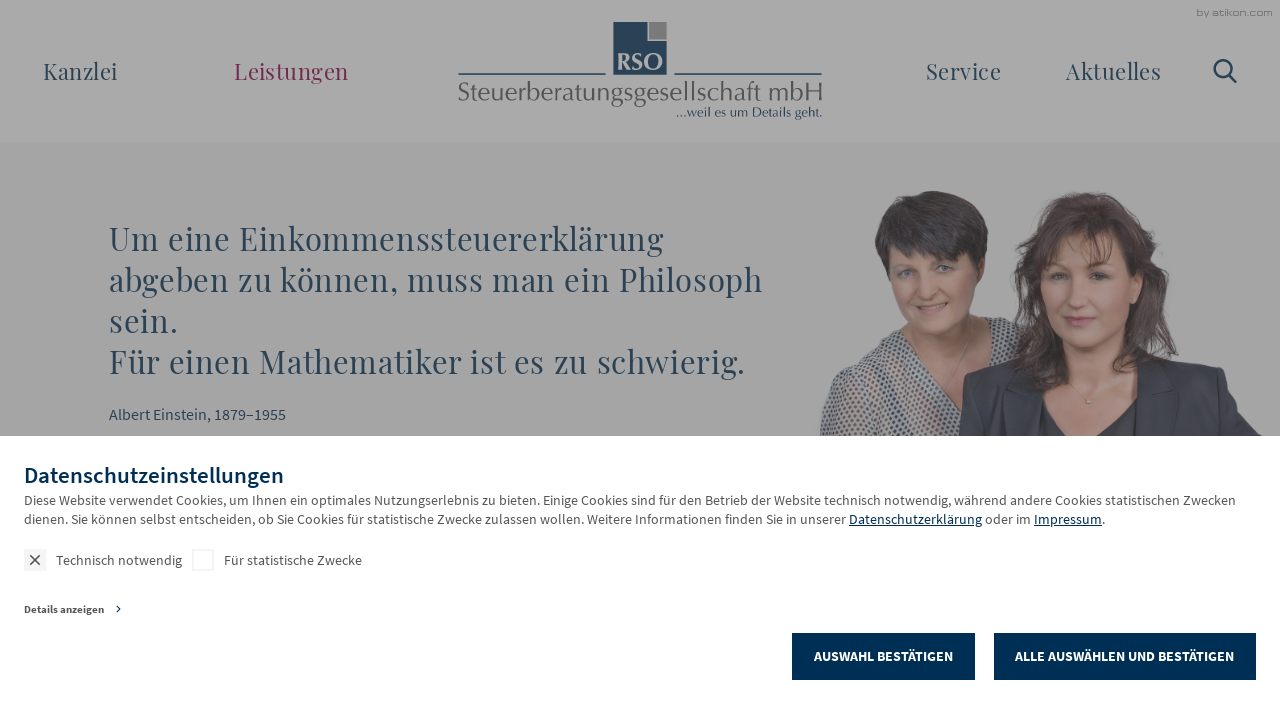

--- FILE ---
content_type: text/html
request_url: https://www.rsostbg.de/de/leistungen/unternehmensnachfolge/
body_size: 13933
content:

    <!DOCTYPE html>
<html class="no_js" lang="de">
    <head data-layout_uid="a860dd7a-f00e-4662-8808-8aeed2fd7c56">
    <!--htdig_noindex_follow-->
    <meta charset="UTF-8"/>
    <meta content="telephone=no" name="format-detection"/>
    <meta content="width=device-width, initial-scale=1, viewport-fit=cover" name="viewport"/>

    

    <title>
        
            Unternehmensnachfolge »
        
        RSO Steuerberatungsgesellschaft mbH
    </title>
<meta property="DC.Title" content="Unternehmensnachfolge">

    


    <meta name="author" content="RSO Steuerberatungsgesellschaft mbH">


    <meta name="description" content="RSO Steuerberatungsgesellschaft mbH, Lindenstraße 22, 08451 Crimmitschau, Deutschland, Telefon (0 37 62) 4 89 05-0, Telefax (0 37 62) 4 89 05-55">
<meta name="keywords" content="RSO Steuerberatungsgesellschaft mbH, Crimmitschau, Sachsen, Deutschland, Gründungsberatung, Finanzbuchhaltung, Lohnbuchhaltung, Steuerberatung, Unternehmensberatung, Buchhaltung mit Zukunft, Sanierungsberatung, Jahresabschluss, Unternehmensnachfolge, Private Vermögens- und Finanzplanung, Einkommensteuererklärung">

<link href="/updates.xml" rel="alternate" title="Updates, rsostbg.de" type="application/rss+xml">

    
        <meta content="Unternehmensnachfolge" property="og:title">
    

    
        <meta content="Denken Sie über Ihre Unternehmensnachfolge nach? Die richtige Vorgehensweise ist wichtig, um die Unternehmenszukunft zu sichern." property="og:description" >
    





    
        <meta content="https://www.rsostbg.de/content/e16/e17/company_logo_social_media/ger/socialmedia-logo-1200x630.png?checksum=745e61b8828933f2dbcc4eed9bec61ab51617b48" property="og:image" >
        <meta content="1200" property="og:image:width">
        <meta content="630" property="og:image:height">
    




    
        
            

                
                    <link href="/atom_steuernews_fuer_mandanten.xml" rel="alternate" title="Steuernews für Mandanten, rsostbg.de" type="application/rss+xml">
                
            
        
            

                
            
        
            

                
            
        
            

                
            
        
            

                
            
        
            

                
            
        
            

                
            
        
            

                
            
        
    


    
        <meta content="#002f55" name="theme-color">
        <meta content="#002f55" name="msapplication-TileColor">
        <meta content="#002f55" name="apple-mobile-web-app-status-bar-style">
    

    <meta content="/content/e16/e17/company_icon/ger/company_icon_512x512_w310_h310_q90_png.png?checksum=8ac4c428f5f48670a3b35817e2e259ef01e8c695" name="msapplication-TileImage">
    <link href="/content/e16/e17/company_icon/ger/company_icon_512x512_w180_h180_q90_png.png?checksum=8ac4c428f5f48670a3b35817e2e259ef01e8c695" rel="apple-touch-icon">
    <link href="/content/e16/e17/favicon/ger/favicon_32x32.png?checksum=8e30ec04abb06c10b10b8da0c53edc30c01661ea" rel="icon" type="image/png">
<link href="/common/styles/style.min.css" rel="stylesheet">
<link href="/common/styles/css/infobanner_reachability.css" rel="stylesheet"/>



<noscript>
    <link href="/common/styles/fonts.css" rel="stylesheet">
</noscript><script>

    var domain               = 'rsostbg.de',
        path                 = '/',
        zms_common           = '/common/',
        scripts_path         = zms_common + 'scripts/load/',
        has_google_analytics = '';
</script><script type="text/javascript">

    

    function matomo_tracking() {
      const selectors = [
        {selector: '[href^="mailto:"]', category: 'E-Mail', action: 'Klick auf verlinkte E-Mailadresse', label: el => el.getAttribute('href').replace('mailto:', '')},
        {selector: '[href^="tel:"]', category: 'Telefon', action: 'Klick auf verlinkte Telefonnummer', label: el => el.getAttribute('href').replace('tel:', '')},
        {selector: '[href$=".vcf"]', category: 'vCard', action: 'Vcard heruntergeladen', label: el => el.getAttribute('data-info')},
        {selector: '[href*=".doc"], [href*=".docx"], [href*=".xls"], [href*=".xlsx"], [href*=".pdf"], [href*=".zip"]', category: 'Downloads', action: 'Download', label: el => el.getAttribute('href')},
        {selector: '[href^="whatsapp"]', category: 'WhatsApp', action: el => el.getAttribute('data-info') + ' angeklickt', label: el => el.getAttribute('href')},
        {selector: '[href*="instagram"]', category: 'Instagram', action: 'Instagram Verlinkung aufgerufen', label: el => el.getAttribute('href')},
        {selector: '[href*="linkedin"]', category: 'LinkedIn', action: 'LinkedIn Verlinkung aufgerufen', label: el => el.getAttribute('href')},
        {selector: '[href$="facebook"], [href$="facebook/"]', category: 'Facebook', action: 'Facebook Verlinkung aufgerufen', label: el => el.getAttribute('href')},
        {selector: '[href*="facebook.com/sharer.php"]', category: 'Facebook', action: 'Facebook Share-Funktion aufgerufen', label: el => el.getAttribute('href')},
        {selector: '[href$="twitter"], [href$="twitter/"]', category: 'Twitter', action: 'Twitter Verlinkung aufgerufen', label: el => el.getAttribute('href')},
        {selector: '[href*="twitter.com/intent/tweet"]', category: 'Twitter', action: 'Twitter Share-Funktion aufgerufen', label: el => el.getAttribute('href')},
        {selector: '[href*="rechner.atikon."]', category: 'Onlinetool', action: el => el.getAttribute('title') + ' aufgerufen', label: el => el.getAttribute('href')}
      ];

          selectors.forEach(({selector, category, action, label}) => {
            const elements = document.querySelectorAll(selector);
            elements.forEach(el => {
              el.addEventListener('mousedown', () => {
                _paq.push(['trackEvent', category, action instanceof Function ? action(el) : action, label(el)]);
              });
              if (category === 'E-Mail') {
                el.addEventListener('copy', () => {
                  _paq.push(['trackEvent', category, action instanceof Function ? action(el) : action, label(el)]);
                });
              }
            });
          });

        if (document.querySelector('.confirm_page')) {
            _paq.push(['trackEvent', 'Formulare', 'Formular versendet', location.href]);
        }

    }

    

    var _paq = window._paq = window._paq || [];
    _paq.push(["setDoNotTrack", true]);
    _paq.push(['trackPageView']);
    _paq.push(['enableLinkTracking']);

    (function() {
        var u="//rsostbg.de/";
        _paq.push(['disableCookies']);
        _paq.push(['setTrackerUrl', u+'matomo.php']);
        _paq.push(['setSiteId', '641']);
        var d=document, g=d.createElement('script'), s=d.getElementsByTagName('script')[0];
        g.async=true; g.src=u+'matomo.js'; s.parentNode.insertBefore(g,s);
    })();


    

    document.addEventListener("DOMContentLoaded", function(event) {
        matomo_tracking();

        var optOut = document.getElementById("matomo-optout");

        if (optOut) {
            function setOptOutText(element) {
                _paq.push([function() {
                    element.checked = !this.isUserOptedOut();
                    document.querySelector('label[for=matomo-optout] span').innerText = this.isUserOptedOut()
                    ? 'Der statistischen Erfassung meines Besuches zustimmen.'
                    : 'Statistische Erfassung meines Besuches aktiv. Widersprechen?';
                }]);
            }

            optOut.addEventListener("click", function() {
                if (this.checked) {
                    _paq.push(['forgetUserOptOut']);
                } else {
                    _paq.push(['optUserOut']);
                }
                setOptOutText(optOut);
            });
            setOptOutText(optOut);
        }
    });
</script><script>
    var $style = document.createElement('style');
    document.head.appendChild($style);

    //localStorage.clear(); // Reset localStorage

    if (localStorage.getItem(domain + '_font_stylesheet')) {
        $style.textContent = localStorage.getItem(domain + '_font_stylesheet');
    }
    else {
        var $ajax = new XMLHttpRequest(),
            stylesheet;

        $ajax.open('GET', zms_common + 'styles/fonts.css');

        $ajax.onload = function() {
            if (this.status === 200) {
                stylesheet = this.responseText.replace(/..\/fonts\//g, zms_common + 'fonts/');
                ////localStorage.setItem(domain + '_font_stylesheet', stylesheet);
                $style.textContent = stylesheet;
            }
        };

        $ajax.send();
    }
</script><link rel="dns-prefetch" href="//rechner.atikon.de/rsostbg.de"><script type="text/javascript">

    // Für die Validierung vermerken, dass Captcha noch nicht ausgeführt wurde
    localStorage.setItem('executed_captcha', false)

    // Widget laden
    var onloadCallback = function() {
        var placeholder = document.getElementById('recaptcha');

        if (placeholder) {
            grecaptcha.render('recaptcha', {
              'sitekey' : '6LepHc0UAAAAAMbEUCSkfNS1j8TEa8H2OdynAM66',
              'callback': 'captcha_return'
            });
        }
    };

    var storage_statistics = localStorage.getItem(domain + '_cookie_banner_statistic');
    var now_time = new Date().getTime();
    var head = document.getElementsByTagName('head')[0];

    if (storage_statistics != null || now_time <= storage_statistics || storage_statistics != undefined) {

        var script = document.createElement('script');
        script.setAttribute('async', 'async');
        script.setAttribute('defer', 'defer');
        script.setAttribute('src', 'https://www.google.com/recaptcha/api.js?onload=onloadCallback&render=explicit');
        head.appendChild(script);
    }

    // Bei Ausführung des Captchas Variable für Validierung umstellen
    function captcha_return(token) {
        localStorage.setItem('executed_captcha', true);
    }

</script>
    <!--/htdig_noindex_follow-->
<script type="module" crossorigin src="/cdn/onlinetools-ui/index.js"></script>
</head>


    <body class="">
        <!--htdig_noindex_follow-->
        <input aria-hidden="true" class="hideme_print no_smooth_scroll offcanvas_menu_state visible_for_screen_reader" id="offcanvas_menu_state" type="checkbox">
<div class="offcanvas_menu_wrapper" id="offcanvas_menu_wrapper">
    <label class="offcanvas_menu_overlay" for="offcanvas_menu_state"></label>

    
        

            
                <nav aria-label="Navigationsleiste" class="hideme_print offcanvas_menu" id="offcanvas_menu">
                    <div class="offcanvas_menu_content">

                        <div class="hideme_print toggle_search_box offcanvas_toggle_search_box">
    <label aria-hidden="true" for="search_box_state" title="Suche"></label>
    <a aria-controls="search_box" aria-label="Suche öffnen" class="no_smooth_scroll open_search_box" href="#search_box_state" role="button" title="Suche öffnen">
        <span class="icon">
            <svg>
                <use xlink:href="/common/images/sprite/symbol/svg/sprite.symbol.svg#lens"></use>
            </svg>
        </span>
    </a>
    <a aria-controls="search_box" aria-label="Suche schließen" class="no_smooth_scroll close_search_box" href="#search" role="button" title="Suche schließen">
        <span class="icon">
            <svg>
                <use xlink:href="/common/images/sprite/symbol/svg/sprite.symbol.svg#close"></use>
            </svg>
        </span>
    </a>
</div>

                        <ul aria-controls="main">
            


            <li>
                <a aria-controls="offcanvas_menu_e26" class="no_smooth_scroll" href="#offcanvas_menu_e26" title="Kanzlei">
                    Kanzlei
                </a>


                

                
                    

                        
                            <ul aria-label="Kanzlei" id="offcanvas_menu_e26">
                        

                        <li>
                            <a class="" href="/de/kanzlei/ansprechpartner/" title="Ansprechpartner">
                                Ansprechpartner
                            </a>


                            

                            

                        </li>

                        
                    
                
                    

                        

                        <li>
                            <a class="" href="/de/kanzlei/kontakt/" title="Kontakt">
                                Kontakt
                            </a>


                            

                            

                        </li>

                        
                    
                
                    

                        

                        <li>
                            <a class="" href="/de/kanzlei/adresse_und_anfahrt/" title="Adresse und Anfahrt">
                                Adresse und Anfahrt
                            </a>


                            

                            

                        </li>

                        
                            </ul>
                        
                    
                
            </li>

            
        
    
        

            


            <li class="active expanded">
                <a aria-label="Leistungen (Aktuelle Seite)" class="active " href="/de/leistungen/" title="Leistungen">
                    Leistungen
                </a>


                

                
            </li>

            
        
    
        

            


            <li>
                <a href="/de/service/" title="Service">
                    Service
                </a>


                

                
            </li>

            
        
    
        

            


            <li>
                <a aria-controls="offcanvas_menu_e126" class="no_smooth_scroll" href="#offcanvas_menu_e126" title="Aktuelles">
                    Aktuelles
                </a>


                

                
                    

                        
                            <ul aria-label="Aktuelles" id="offcanvas_menu_e126">
                        

                        <li>
                            <a class="" href="/de/aktuelles/erkl%C3%A4rvideos/" title="Erklärvideos">
                                Erklärvideos
                            </a>


                            

                            

                        </li>

                        
                    
                
                    

                        

                        <li>
                            <a class="" href="/de/aktuelles/steuernews_f%C3%BCr_mandanten/" title="Steuernews für Mandanten">
                                Steuernews für Mandanten
                            </a>


                            

                            

                        </li>

                        
                    
                
                    

                        

                        <li>
                            <a class="" href="/de/aktuelles/anmeldung_zum_newsletter/" title="Anmeldung zum Newsletter">
                                Anmeldung zum Newsletter
                            </a>


                            

                            

                        </li>

                        
                            </ul>
                        
                    
                
            </li>

            
                        </ul>
                    </div>
                </nav>
            
        
    
</div><a aria-hidden="true" id="top" tabindex="-1" title="Top"></a><a class="hideme_print visible_for_screen_reader">
    Seitenbereiche
</a>

<ul class="bypass_blocks hideme_print">
    
    <li><a href="#contents" accesskey="1" title="zum Inhalt">zum Inhalt (<span class="nobreak" lang="en">Accesskey 1</span>)</a></li>

    
    <li><a href="#navigation" accesskey="2" title="zur Hauptnavigation">zur Hauptnavigation (<span class="nobreak" lang="en">Accesskey 2</span>)</a></li>

    
        
        <li><a href="#breadcrumbs" accesskey="3" title="zur Positionsanzeige">zur Positionsanzeige (<span class="no_break" lang="en">Accesskey 3</span>)</a></li>
    

    
        
        <li><a href="#aside" accesskey="4" title="zu den Zusatzinformationen">zu den Zusatzinformationen (<span class="nobreak" lang="en">Accesskey 4</span>)</a></li>
    

    

    
    <li><a href="#search" accesskey="5" title="zur Suche">zur Suche (<span class="nobreak" lang="en">Accesskey 5</span>)</a></li>

</ul><input aria-hidden="true" class="hideme_print no_smooth_scroll search_box_state" id="search_box_state" type="checkbox">

<div class="hideme_print search_box" id="search_box">
    <form action="/cgi-bin/htsearch" aria-label="Suche" class="hideme_print" data-datalist="/content/datalist_search.json" data-form="datalist" method="get" role="search" novalidate>
        <input name="config" type="hidden" value="rsostbg.de">
        <input aria-label="Suche" autocomplete="off" list="datalist_search" name="words" placeholder="Suchbegriff …" type="search">


        

        

        <button aria-label="Suche" class="button" type="submit">
            <span>
                <span class="icon">
                    <svg>
                        <use xlink:href="/common/images/sprite/symbol/svg/sprite.symbol.svg#lens"></use>
                    </svg>
                </span>
            </span>
        </button>
    </form>
    <div class="close_search_box_wrapper">
        <label aria-hidden="true" for="search_box_state"></label>
        <a aria-label="Suche schließen" class="button close_search_box no_smooth_scroll" href="#search" role="button" title="Suche schließen">
            <span class="icon">
                <svg>
                    <use xlink:href="/common/images/sprite/symbol/svg/sprite.symbol.svg#close"></use>
                </svg>
            </span>
        </a>
    </div>
</div>

        <header aria-label="Kopfzeile" role="banner">
            <div class="top_header_wrapper">
                


    <a aria-hidden="true" class="author_hor hideme_print" href="https://www.atikon.com/" rel="nofollow noopener" target="_blank" tabindex="-1" title="Kanzleimarketing">
        <svg><use xlink:href="/common/images/sprite/symbol/svg/sprite.symbol.svg#author_hor"></use></svg>
    </a>

                <div class="container">
                    <div class="top_header">
                        

    
        

            
                
                    <a aria-label="zur Startseite" class="company_logo company_logo_1" href="https://www.rsostbg.de/" title="zur Startseite">

                    <div aria-labelledby="company_logo_title_1" class="img_container" role="img">
                        <div class="img_resize" style="padding-bottom: 27.0916%;">
                            <svg>
                                <title id="company_logo_title_1">Logo: RSO Steuerberatungsgesellschaft mbH</title>
                                <use xlink:href="/content/e16/e17/company_logo/ger/logo_sprite.svg?checksum=eabfa218e8788df21b55b929f1c3ce072a221cdd#logo_1"></use>
                            </svg>
                        </div>
                    </div>

                    </a>
                
            

            
                <a aria-hidden="true" href="/content/e16/e17/company_logo/ger/logo_sprite.svg?checksum=eabfa218e8788df21b55b929f1c3ce072a221cdd" tabindex="-1" class="hideme"></a>
            
        
    

                        <div class="navigation">
                            
    

        
            <nav aria-controls="main" aria-label="Hauptnavigation" class="dropdown_menu hideme_print" id="dropdown_menu">
                <a aria-hidden="true" id="navigation" tabindex="-1"><span class="visible_for_screen_reader">Hauptnavigation</span></a>
                <ul>
        

        

            <li>
                <a aria-controls="menu_e26" aria-haspopup="true" class="no_smooth_scroll" href="#menu_e26" title="Kanzlei">
                    Kanzlei
                </a>


                

                
                    

                        
                            <ul aria-label="Kanzlei" id="menu_e26">
                        

                        <li>
                            <a class="sub_menuitem " href="/de/kanzlei/ansprechpartner/" title="Ansprechpartner">
                                Ansprechpartner

                                
                            </a>


                            

                            

                        </li>

                        
                    
                
                    

                        

                        <li>
                            <a class="sub_menuitem " href="/de/kanzlei/kontakt/" title="Kontakt">
                                Kontakt

                                
                            </a>


                            

                            

                        </li>

                        
                    
                
                    

                        

                        <li>
                            <a class="sub_menuitem " href="/de/kanzlei/adresse_und_anfahrt/" title="Adresse und Anfahrt">
                                Adresse und Anfahrt

                                
                            </a>


                            

                            

                        </li>

                        
                            </ul>
                        
                    
                
            </li>
        

        
    

    

        

        

            <li class="active">
                <a aria-label="Leistungen (Aktuelle Seite)" class="active " href="/de/leistungen/" title="Leistungen (Aktuelle Seite)">
                    Leistungen
                </a>


                

                
            </li>
        

        
    

    

        

        

            <li>
                <a href="/de/service/" title="Service">
                    Service
                </a>


                

                
            </li>
        

        
    

    

        

        

            <li>
                <a aria-controls="menu_e126" aria-haspopup="true" class="no_smooth_scroll" href="#menu_e126" title="Aktuelles">
                    Aktuelles
                </a>


                

                
                    

                        
                            <ul aria-label="Aktuelles" id="menu_e126">
                        

                        <li>
                            <a class="sub_menuitem " href="/de/aktuelles/erkl%C3%A4rvideos/" title="Erklärvideos">
                                Erklärvideos

                                
                            </a>


                            

                            

                        </li>

                        
                    
                
                    

                        

                        <li>
                            <a class="sub_menuitem " href="/de/aktuelles/steuernews_f%C3%BCr_mandanten/" title="Steuernews für Mandanten">
                                Steuernews für Mandanten

                                
                            </a>


                            

                            

                        </li>

                        
                    
                
                    

                        

                        <li>
                            <a class="sub_menuitem " href="/de/aktuelles/anmeldung_zum_newsletter/" title="Anmeldung zum Newsletter">
                                Anmeldung zum Newsletter

                                
                            </a>


                            

                            

                        </li>

                        
                            </ul>
                        
                    
                
            </li>
        

        
                </ul>
            </nav>
        
    
<div class="hideme_print toggle_search_box">
    <label aria-hidden="true" for="search_box_state" title="Suche"></label>
    <a aria-controls="search_box" aria-label="Suche öffnen" class="no_smooth_scroll open_search_box" href="#search_box_state" id="search" role="button" title="Suche öffnen">
        <span class="icon">
            <svg>
                <use xlink:href="/common/images/sprite/symbol/svg/sprite.symbol.svg#lens"></use>
            </svg>
        </span>
    </a>
    <a aria-controls="search_box" aria-label="Suche schließen" class="no_smooth_scroll close_search_box" href="#search" role="button" title="Suche schließen">
        <span class="icon">
            <svg>
                <use xlink:href="/common/images/sprite/symbol/svg/sprite.symbol.svg#close"></use>
            </svg>
        </span>
    </a>
</div><div class="hideme_print toggle_offcanvas_menu">
    <label aria-hidden="true" for="offcanvas_menu_state">
        <span class="icon">
            <span class="line line_1"></span>
            <span class="line line_2"></span>
            <span class="line line_3"></span>
        </span>
        <span class="text">Menü</span>
    </label>
    <a aria-controls="offcanvas_menu" aria-label="Menü öffnen" class="no_smooth_scroll open_offcanvas_menu" href="#offcanvas_menu_state" role="button" title="Menü öffnen"></a>
    <a aria-controls="offcanvas_menu" aria-label="Menü schließen" class="close_offcanvas_menu no_smooth_scroll" href="#" role="button" title="Menü schließen"></a>
</div>
                        </div>
                    </div>
                </div>
            </div>

            <div class="bottom_header_wrapper">
                <div class="container">
                    <div class="bottom_header">
                        <div class="header_content">
                            

    
        

            
                

                    

                    
    

    

    

    



    
        
    
        <div class="quote">
            
            <p>Um eine Einkommenssteuererklärung abgeben zu können, muss man ein Philosoph sein.<br />Für einen Mathematiker ist es zu schwierig.</p>
<p>Albert Einstein, 1879–1955</p>
        </div>
    

    


                    
                
            
        
    

                        </div>
                        

    
        

            
                <div class="header_image hideme_print">
                    <img aria-hidden="true" alt="" class="hideme_print" height="421" src="/content/e5/image_large_2x/ger/porzig_markner_w632_h0_q80_png.png?checksum=f8f6981d21ad20849a1e1d526d61383fafb3b3a0" srcset="/content/e5/image_large_2x/ger/porzig_markner_w632_h0_q80_png.png?checksum=f8f6981d21ad20849a1e1d526d61383fafb3b3a0 1x, /content/e5/image_large_2x/ger/porzig_markner_w1264_h0_q40_png.png?checksum=f8f6981d21ad20849a1e1d526d61383fafb3b3a0 2x" width="632">
                </div>
            
        
    

                    </div>
                </div>
            </div>

        </header>


        <div class="main_wrapper">
            <div class="container">

                
                    <div class="row">
                        <div class="span12_xsmall span8_xlarge">
                            <main aria-label="Inhalt" id="main">
                                <!--/htdig_noindex_follow-->
                                
    <!--htdig_noindex_follow-->

    

        <nav aria-label="Positionsanzeige" class="breadcrumbs hideme_print visible_for_screen_reader" itemtype="https://schema.org/BreadcrumbList" itemscope>
            <a aria-hidden="true" id="breadcrumbs" tabindex="-1">
                <span class="visible_for_screen_reader" id="breadcrumbs_title">Positionsanzeige</span>
            </a>

            <p>Sie sind hier:</p>
            <ol>
                <li>
                    <a class="startpage" href="/" title="Startseite">Startseite</a>
                    <span aria-hidden="true" class="separator">»</span>
                </li>
                
                    
                        <li itemprop="itemListElement" itemtype="https://schema.org/ListItem" itemscope>
                            <a href="/de/leistungen/" itemprop="item" title="Leistungen"><span itemprop="name">Leistungen</span></a><span aria-hidden="true" class="separator">»</span>
                            <meta content="1" itemprop="position">
                        </li>
                    
                        <li itemprop="itemListElement" itemtype="https://schema.org/ListItem" itemscope>
                            <a href="/de/leistungen/unternehmensnachfolge/" itemprop="item" title="Unternehmensnachfolge"><span itemprop="name">Unternehmensnachfolge</span></a>
                            <meta content="2" itemprop="position">
                        </li>
                    
                
            </ol>
        </nav>


    

    <!--/htdig_noindex_follow-->
<!--htdig_noindex_follow-->

<a aria-hidden="true" class="hideme_print" id="contents" tabindex="-1">
    <span class="visible_for_screen_reader" id="contents_title">Inhalt</span>
</a>

<!--/htdig_noindex_follow-->


    <h1 class="nohyphens">Unternehmensnachfolge</h1>



    

    
    

    

    

    



    
        
    
        
            
            <p><strong>Bei der Definition einer Unternehmensnachfolge sind zahlreiche Aspekte zu behandeln. Sie können das Know-how unserer Spezialisten dafür nutzen, Ihre Unternehmensnachfolge optimal zu gestalten.</strong></p>
<h2>Unser Leistungsangebot</h2>
<ul>
<li>Beratung Steuerthemen</li>
<li>Beratung zur finanziellen Sicherheit im Ruhestand</li>
<li>Beratung zur Sicherung des Fortbestands Ihres Unternehmens</li>
 
<li>gesellschaftsrechtliche Beratung</li>
</ul>
        
    

    


    

                                <!--htdig_noindex_follow-->
                            </main>
                        </div>
                        <div class="span12_xsmall span1_xlarge hideme_xsmall"></div>
                        <div class="span12_xsmall span4_xlarge span3_xxxlarge hideme_small">
                            <aside aria-label="Zusatzinformationen" class="hideme_print aside" role="complementary">
                                <a aria-hidden="true" id="aside" tabindex="-1">
    <span class="visible_for_screen_reader" id="aside_title">Zusatzinformationen</span>
</a>

    
        

            
                <div class="sidebar">
                    

                        

                        
    

    

    

    



    
        

    
        

            
                <div class="overview ">
                    

                    

                    
            

            

            
                <a aria-label="Finanzbuchhaltung" aria-describedby="description_e443_e73" class="entry touch_link " href="/de/leistungen/finanzbuchhaltung/" title="Finanzbuchhaltung">
            

            
                <span aria-hidden="true" class="hideme_print icon">
                    <svg><use xlink:href="/common/images/sprite/symbol/svg/sprite.symbol.svg#loan"></use></svg>
                </span>
            

            <h2 class="title style_h3">Finanzbuchhaltung</h2>
            
                <p class="text" id="description_e443_e73">Hier finden Sie alles zum Thema Buchhaltung - von Aufbewahrungspflicht bis wichtige Beiträge.</p>
            

            
                </a>
            

            

            
                    

                    

                    
                </div>
            
        
    

    


                        
                    
                </div>
            
        
    

                            </aside>
                        </div>
                    </div>

                
            </div>
        </div>

        <footer aria-label="Fußzeile" class="hideme_print" role="contentinfo">
            <div class="footer_content_wrapper">
                <div class="container">
                    <div class="footer_content">
                        
    

        
            

                
                    

                        

                        
    

    

    

    



    
        
    

        
            
                <div class="newsletter_quick_subscribe">

                    <div class="icon_and_description">
                        <span>
                            <span class="icon">
                                <svg><use xlink:href="/common/images/sprite/symbol/svg/sprite.symbol.svg#email"></use></svg>
                            </span>
                        </span>

                        
                            <p>Mit unserem <strong>kostenlosen Newsletter</strong> erhalten Sie aktuelle Informationen per E-Mail zugesandt.</p>
                        
                    </div>

                    <form action="/de/aktuelles/anmeldung_zum_newsletter/" aria-label="Newsletter abonnieren" data-form="validate" novalidate>
                        <div class="entry">
                            <div class="tooltip_wrapper">
                                <input aria-describedby="newsletter_error_email" aria-label="E-Mail" aria-invalid="false" aria-required="true" autocomplete="on" class="validate" name="email" pattern="@" placeholder="Ihre E-Mail-Adresse" spellcheck="false" type="email" required>
                                <div aria-hidden="true" role="tooltip" id="newsletter_error_email">Geben Sie eine gültige E-Mail Adresse ein.</div>
                            </div>
                        </div>
                        <button class="button" name="send" type="submit">
                            <span>
                                <span class="text">Anmelden</span>
                            </span>
                        </button>
                        <div id="error_msg_button_e386" class="error_msg_button hideme">form_error_msg_button</div>
                    </form>
                </div>
            
        
    

    


                        
                    
                
            
        
    

                    </div>
                </div>
            </div>
            <div class="address_footer_wrapper">
                <div class="container">
                    <div class="address_footer">
                        

    
        

            
                <div class="row">
                    <div class="span12_xsmall span4_xxlarge span_column footer_address_span">
                        <div class="company_name_and_service_links">
                            <div class="company_name notranslate">
                                <strong>RSO</strong>
                                <br/><span class="addition">Steuerberatungsgesellschaft mbH</span>
                            </div>

                            <div class="service_links">
    <a class="service_link hmd_link" title="hmd Login" href="https://portal.hmd-software.com/login/27024" target="_blank">
        <span class="icon">
            <svg><use xlink:href="/common/images/sprite/symbol/svg/sprite.symbol.svg#window"></use></svg>
        </span>
        <span class="text">
            hmd Login
        </span>
    </a>

    <a class="service_link net_archive_link" title="hmd NetArchiv" href="https://www.netarchiv.eu/doLogin.php" target="_blank">
        <span class="icon">
            <svg><use xlink:href="/common/images/sprite/symbol/svg/sprite.symbol.svg#folder"></use></svg>
        </span>
        <span class="text">
            hmd NetArchiv
        </span>
    </a>

    <a class="service_link fernzugriff_link" title="Download: Fernzugriff herstellen" download href="/common/downloads/TeamViewerQS_RSO.exe">
        <span class="icon">
            <svg><use xlink:href="/common/images/sprite/symbol/svg/sprite.symbol.svg#led-monitor"></use></svg>
        </span>
        <span class="text">
            Fernzugriff herstellen
        </span>
    </a>

    

        
            <a class="service_link contact_link " href="/de/kanzlei/kontakt/" title="Kontakt">
                <span class="icon">
                    <svg><use xlink:href="/common/images/sprite/symbol/svg/sprite.symbol.svg#chat"></use></svg>
                </span>
                <span class="text">
                    Kontaktieren Sie uns
                </span>
            </a>
        
    
</div>
                        </div>
                    </div>
            

            <div class="span12_xsmall span4_large span4_xxlarge footer_address_span">
                <div class="address hideme_print" itemtype="https://schema.org/AccountingService" itemscope>


                    

                    <div class="company_name notranslate style_h3 hideme" itemprop="name">RSO <span class="addition">Steuerberatungsgesellschaft mbH</span></div>

                    
                        <strong class="location">Crimmitschau</strong><br/><br/>
                    

                    

                    
                        <img class="hideme" alt="RSO Steuerberatungsgesellschaft mbH" height="630" itemprop="image" src="/content/e16/e17/company_logo_social_media/ger/socialmedia-logo-1200x630.png?checksum=745e61b8828933f2dbcc4eed9bec61ab51617b48" width="1200">
                    


                    

                    <div class="contact_wrapper">
                        <p class="postal_address" itemprop="address" itemtype="https://schema.org/PostalAddress" itemscope>
                            <span class="nobreak notranslate" itemprop="streetAddress">Lindenstraße 22</span>
                            <span class="nobreak notranslate">
                                <span itemprop="postalCode">08451</span>
                                <span itemprop="addressLocality">Crimmitschau</span>
                            </span>
                            <span class="hideme" itemprop="addressCountry">Deutschland</span>
                        </p>
                        <p class="contact_data">
                            <span class="contact">
                                <strong aria-hidden="true">Telefon</strong>
                                <a aria-label="Telefon: +493762489050" class="nobreak notranslate text" href="tel:+493762489050" title="Telefon: +493762489050"><span aria-hidden="true" itemprop="telephone">(0 37 62) 4 89 05-0</span></a>
                            </span>
                            
                            
                                <span class="contact">
                                    <strong>Telefax</strong>
                                    <span class="nobreak notranslate text" itemprop="faxNumber">(0 37 62) 4 89 05-55</span>
                                </span>
                            
                            <span class="contact">
                                <a aria-label="E-Mail: rso@rsostbg.de" class="nobreak text" href="mailto:rso@rsostbg.de" title="E-Mail: rso@rsostbg.de">rso@rsostbg.de</a>
                            </span>
                            <span class="hideme" itemprop="url">https://www.rsostbg.de</span>
                        </p>
                    </div>


                    

                    

                        
                            <span itemprop="geo" itemtype="https://schema.org/GeoCoordinates" itemscope>
                                <meta content="50.8117987" itemprop="latitude">
                                <meta content="12.3832393" itemprop="longitude">
                            </span>
                        
                    


                    

                    
                        

                            <meta content="Mo-Th 07:00-16:30" itemprop="openingHours">
                        
                    
                        

                            <meta content="Fr 07:00-15:00" itemprop="openingHours">
                        
                    


                    

                    

                        
                    
                </div>

            </div>

            




        
    
        

            

            <div class="span12_xsmall span4_large span4_xxlarge footer_address_span">
                <div class="address hideme_print" itemtype="https://schema.org/AccountingService" itemscope>


                    

                    <div class="company_name notranslate style_h3 hideme" itemprop="name">RSO <span class="addition">Steuerberatungsgesellschaft mbH</span></div>

                    
                        <strong class="location">Gera</strong><br/><br/>
                    

                    

                    
                        <img class="hideme" alt="RSO Steuerberatungsgesellschaft mbH" height="630" itemprop="image" src="/content/e16/e339/company_logo_social_media/ger/socialmedia-logo-1200x630.png?checksum=745e61b8828933f2dbcc4eed9bec61ab51617b48" width="1200">
                    


                    

                    <div class="contact_wrapper">
                        <p class="postal_address" itemprop="address" itemtype="https://schema.org/PostalAddress" itemscope>
                            <span class="nobreak notranslate" itemprop="streetAddress">Vogtlandstraße 8</span>
                            <span class="nobreak notranslate">
                                <span itemprop="postalCode">07549</span>
                                <span itemprop="addressLocality">Gera</span>
                            </span>
                            <span class="hideme" itemprop="addressCountry">Deutschland</span>
                        </p>
                        <p class="contact_data">
                            <span class="contact">
                                <strong aria-hidden="true">Telefon</strong>
                                <a aria-label="Telefon: +49365825690" class="nobreak notranslate text" href="tel:+49365825690" title="Telefon: +49365825690"><span aria-hidden="true" itemprop="telephone">(03 65) 8 25 69-0</span></a>
                            </span>
                            
                            
                                <span class="contact">
                                    <strong>Telefax</strong>
                                    <span class="nobreak notranslate text" itemprop="faxNumber">(03 65) 8 25 69-29</span>
                                </span>
                            
                            <span class="contact">
                                <a aria-label="E-Mail: rso@rsostbg.de" class="nobreak text" href="mailto:rso@rsostbg.de" title="E-Mail: rso@rsostbg.de">rso@rsostbg.de</a>
                            </span>
                            <span class="hideme" itemprop="url">https://www.rsostbg.de</span>
                        </p>
                    </div>


                    

                    

                        
                            <span itemprop="geo" itemtype="https://schema.org/GeoCoordinates" itemscope>
                                <meta content="50.8572834" itemprop="latitude">
                                <meta content="12.0754543" itemprop="longitude">
                            </span>
                        
                    


                    

                    
                        

                            <meta content="Mo-Th 07:30-17:00" itemprop="openingHours">
                        
                    
                        

                            <meta content="Fr 07:30-13:00" itemprop="openingHours">
                        
                    


                    

                    

                        
                    
                </div>

            </div>

            
                </div>
            




        
    

                    </div>
                </div>
            </div>
            <div class="container">
                <div class="related_links_wrapper">
                    

    <nav aria-label="Weiterführende Links" class="related_links">
        <ul>
            <li>
                
                    

                        <a class="link_legal_notice" href="/de/kanzlei/impressum/" title="Impressum">Impressum</a>
                    
                
            </li>
            <li class="divider">|</li>
            <li>
                
                    

                        <a class="link_lprivacy_policy" href="/de/kanzlei/datenschutz/" title="Datenschutz">Datenschutz</a>
                    
                
            </li>
            <li class="divider">|</li>
            
                
                    <li>
                        
                            

                                <a class="link_sitemap" href="/de/startseite/sitemap/" title="Sitemap">Sitemap</a>
                            
                        
                    </li>
                
            
        </ul>
    </nav>

                    <a class="bewertung link" href="https://www.bewertet.de/steuerberater/crimmitschau/r-s-o-steuerberatungsgesellschaft-mbh#review_30182" target="_blank" title="Zu bewertet.de">
    <span class="text">
        Ihre Zufriedenheit ist uns wichtig!
    </span>
    <img src="/common/images/bewertet_de_logo.png" alt="Logo: bewertet.de"/>
</a>
                </div>
            </div>
        </footer>

        

    <div id="cookie_bg" class="hideme cookie_bg">

        <div class="cookie_banner hideme_print" id="cookie_banner">
            <h6 class="visible_for_screen_reader">
                Cookies
            </h6>

            <strong class="style_h2">Datenschutzeinstellungen</strong>
            <p>
                Diese Website verwendet Cookies, um Ihnen ein optimales Nutzungserlebnis zu bieten. Einige Cookies sind für den Betrieb der Website technisch notwendig, während andere Cookies statistischen Zwecken dienen. Sie können selbst entscheiden, ob Sie Cookies für statistische Zwecke zulassen wollen. Weitere Informationen finden Sie in unserer
                <a aria-label="Erfahren Sie mehr über Cookies" href="/de/kanzlei/datenschutz/" target="_blank" title="Datenschutzerklärung">Datenschutzerklärung</a> oder im <a aria-label="" href="/de/kanzlei/impressum/" target="_blank" title="Impressum">Impressum</a>.
            </p>

            <div id="inputs" class="cookie_banner_opt_in_inputs">
                <div class="checkbox control">
                        <div class="indicator_wrapper cookie_banner_opt_in_input">
                            <input aria-invalid="false" id="necessary" name="necessary" type="checkbox" value="Technisch notwendig" checked disabled>
                            <div class="indicator disabled">
                                <svg class="icon"><use xlink:href="/common/images/sprite/symbol/svg/sprite.symbol.svg#close"></use></svg>
                            </div>
                        </div>
                        <label class="label" for="necessary">Technisch notwendig</label>
                    </div>

                    <div class="checkbox control">
                        <div class="indicator_wrapper cookie_banner_opt_in_input">
                            <input aria-invalid="false" id="statistic" name="statistic" type="checkbox" value="Für statistische Zwecke">
                            <div class="indicator">
                                <svg class="icon"><use xlink:href="/common/images/sprite/symbol/svg/sprite.symbol.svg#close"></use></svg>
                            </div>
                        </div>
                        <label class="label" for="statistic">Für statistische Zwecke</label>
                    </div>
            </div>

            <div class="accordion listfoldercontent" role="tablist">
                <strong aria-controls="tabpanel_cookie_details" aria-expanded="false" class="no_smooth_scroll" id="tab_cookie_details" role="tab" tabindex="0">
                    <span class="title">
                        Details anzeigen
                    </span>

                        <span class="hideme_print icon">
                            <svg><use xlink:href="/common/images/sprite/symbol/svg/sprite.symbol.svg#arrow"></use></svg>
                        </span>

                </strong>
                <div aria-hidden="true" aria-labelledby="tab_cookie_details" role="tabpanel" class="hideme showme_print" id="tabpanel_cookie_details">
                    <p>
                        <strong>Technisch notwendig</strong><br />
                        Diese Cookies müssen unbedingt gesetzt werden, um die Website zu betreiben und wesentliche Sicherheitsfunktionen auszuführen.
                    </p>
                    <p>
                        <strong>Für statistische Zwecke</strong><br />
                        Wir erfassen anonymisierte Daten für Statistiken und Analysen, die uns helfen, unsere Website und deren Inhalte stetig zu optimieren.
                    </p>
                </div>
            </div>

            <div class="actions">
                <a aria-label="Auswahl bestätigen" class="no_smooth_scroll button check" id="check" href="#" title="Auswahl bestätigen">
                    <span>
                        <span class="text">
                            Auswahl bestätigen
                        </span>
                    </span>
                </a>
                <a aria-label="Auswahl bestätigen" class="checkall close button no_smooth_scroll" id="checkall" href="#" title="Alle auswählen und bestätigen">
                    <span>
                        <span class="text">
                            Alle auswählen und bestätigen
                        </span>
                    </span>
                </a>
            </div>
        </div>

    </div>




    
        <a class="hideme" href="/content/e16/e17/company_logo_social_media/ger/socialmedia-logo-1200x630.png?checksum=745e61b8828933f2dbcc4eed9bec61ab51617b48"></a>
    
    
<datalist class="hideme" id="datalist_search"></datalist>
<a class="hideme" href="/content/datalist_search.json" rel="nofollow"></a>
    <script type="text/javascript">

        var is_ie6    = navigator.userAgent.indexOf('MSIE 6') !== -1,
        is_ie7        = navigator.userAgent.indexOf('MSIE 7') !== -1,
        is_lte_10     = false,
        document_mode = document.documentMode;

        if (document_mode) {
            is_lte_10 = parseInt(document_mode, 10) === 11 ? false : true;
        }

        if (is_ie6 || is_ie7 || is_lte_10) {
            var ie10oldonload = window.onload;

            window.onload = function() {

                if (document.cookie.indexOf('ie10nomore') == -1) {

                    document.body.innerHTML += '<div id="ie10nomore"><div class="box"><div class="text"><h2>Sie benutzen derzeit eine veraltete Version des Internet Explorer.</h2><p>Bitte aktualisieren Sie auf einen moderneren Browser, da die Verwendung dieses Browsers ein erhebliches Sicherheitsrisiko darstellt. Ebenso kann eine fehlerfreie Darstellung der Website nicht gewährleistet werden. <a target="_blank" href="https://www.microsoft.com/de-de/WindowsForBusiness/End-of-IE-support">Weitere Details</a></p><p><a onclick="javascript:hide_ie10nomore();" href="#">Webseite trotzdem besuchen</a></p></div></div></div>';

                    document.getElementById('ie10nomore').style.display = 'block';
                    document.body.style.overflow = 'hidden';

                    var head = document.getElementsByTagName('head')[0];
                    var new_style = document.createElement('style');
                    new_style.innerHTML = '#ie10nomore{background:#fff;clear:both;display:none;height:100%;left:0;line-height:21px;position:fixed;top:0;width:100%;z-index:999999999}#ie10nomore .box{height:250px;left:50%;margin:-125px 0 0 -275px;position:relative;top:50%;width:550px}#ie10nomore .browser{float:left;margin-top:17px;width:75px}#ie10nomore h2,#ie10nomore p{font-family:Arial;margin:0 0 14px;color:#000}#ie10nomore h2{font-size:16px;font-weight:700;padding:0}#ie10nomore p{font-size:14px;font-weight:400}#ie10nomore a{color:#000;text-decoration:underline}';
                    head.appendChild(new_style);
                }

                if (ie10oldonload) {
                    ie10oldonload();
                }
            }
        }

        function hide_ie10nomore() {
            document.getElementById('ie10nomore').style.display = 'none';
            document.body.style.overflow = '';
            document.cookie = 'ie10nomore; path=/;';
            return false;
        }

    </script>


<div id="qr_code_print" class="hideme showme_print qr_code_print">
    <div class="title style_h3">Mit diesem QR-Code gelangen Sie schnell und einfach auf diese Seite</div>
    <img alt="Mit diesem QR-Code gelangen Sie schnell und einfach auf diese Seite" height="140" src="[data-uri]" width="140"/>
    <p>Scannen Sie ganz einfach mit einem QR-Code-Reader auf Ihrem Smartphone die Code-Grafik links und schon gelangen Sie zum gewünschten Bereich auf unserer Homepage.</p>
</div><script defer src="/common/scripts/scripts.min.js"></script>
        <!--/htdig_noindex_follow-->
        

<script type="text/javascript">
    document.addEventListener("DOMContentLoaded", function(event){
        var $infobanner_reachability = document.querySelector('.infobanner_reachability');

        if (!$infobanner_reachability) {
            return;
        }

        var $close_infobanner_reachability  = $infobanner_reachability.querySelector('.close_infobanner_reachability'),
            storage                         = sessionStorage.getItem('hide_infobanner_reachability');

        if (storage === null) {
            $infobanner_reachability.classList.remove('hide_infobanner_reachability');
        }

        $close_infobanner_reachability.addEventListener('click', function(event) {
            event.preventDefault();

            sessionStorage.setItem('hide_infobanner_reachability', true);
            $infobanner_reachability.classList.add('hide_infobanner_reachability');
        });
    });
</script>



    



    </body>

</html>


--- FILE ---
content_type: text/css
request_url: https://www.rsostbg.de/common/styles/style.min.css
body_size: 20237
content:
.nobreak{white-space:nowrap}.nohyphens{-webkit-hyphens:none;-ms-hyphens:none;hyphens:none}.hideme{display:none!important}::selection{background:#004b88;color:#fff}*{-webkit-tap-highlight-color:rgba(0,47,85,.1);box-sizing:border-box}@media (min-width:61.875rem){*{-webkit-hyphens:none;-ms-hyphens:none;hyphens:none}}main{display:block}html{-webkit-text-size-adjust:100%;-ms-text-size-adjust:100%;text-size-adjust:100%}body{letter-spacing:calc((.875rem + .125*(100vw - 20rem)/(73.75))/1000*0);font-size:.875rem;-moz-osx-font-smoothing:grayscale;-webkit-font-smoothing:antialiased;background:#fff;color:#565657;font-family:"Source Sans Pro",sans-serif;-webkit-font-feature-settings:"liga","kern";font-feature-settings:"liga","kern";-webkit-font-kerning:normal;font-kerning:normal;font-smoothing:antialiased;font-weight:400;hyphenate-limit-chars:6 3 2;hyphenate-limit-lines:2;-webkit-hyphens:auto;-ms-hyphens:auto;hyphens:auto;line-height:1.4;margin:0 auto;max-width:160rem;position:relative;text-rendering:geometricPrecision}@media (min-width:20rem){body{font-size:calc(.875rem + .125*(100vw - 20rem)/(73.75))}}@media (min-width:93.75rem){body{font-size:1rem}}body.no_scroll{overflow:hidden}h1,h2,h3,h4,h5,h6,.style_h1,.style_h2,.style_h3,.style_h4,.style_h5,.style_h6{-webkit-hyphens:none;-ms-hyphens:none;hyphens:none;word-wrap:break-word}h1,.style_h1{letter-spacing:calc((1.5rem + 1.125*(100vw - 20rem)/(73.75))/1000*20);font-size:1.5rem;color:#002f55;font-family:"Playfair Display",sans-serif;font-weight:400;line-height:1.35;margin:0 0 .7em}@media (min-width:20rem){h1,.style_h1{font-size:calc(1.5rem + 1.125*(100vw - 20rem)/(73.75))}}@media (min-width:93.75rem){h1,.style_h1{font-size:2.625rem}}h2,.style_h2{letter-spacing:calc((1.1875rem + .3125*(100vw - 20rem)/(73.75))/1000*0);font-size:1.1875rem;color:#002f55;font-family:"Source Sans Pro",sans-serif;font-weight:500;line-height:1.35;margin:0 0 .93333333em;padding-top:2.1em}@media (min-width:20rem){h2,.style_h2{font-size:calc(1.1875rem + .3125*(100vw - 20rem)/(73.75))}}@media (min-width:93.75rem){h2,.style_h2{font-size:1.5rem}}h3,.style_h3{letter-spacing:calc((.875rem + .0625*(100vw - 20rem)/(73.75))/1000*220);font-size:.875rem;color:#565657;font-family:"Source Sans Pro",sans-serif;font-weight:600;line-height:1.35;margin:0 0 2.1em;padding-top:2.8em;text-transform:uppercase}@media (min-width:20rem){h3,.style_h3{font-size:calc(.875rem + .0625*(100vw - 20rem)/(73.75))}}@media (min-width:93.75rem){h3,.style_h3{font-size:.9375rem}}h4,.style_h4{letter-spacing:calc((.875rem + .125*(100vw - 20rem)/(73.75))/1000*0);font-size:.875rem;color:#565657;font-family:"Source Sans Pro",sans-serif;font-weight:600;line-height:1.35;margin:0 0 .7em}@media (min-width:20rem){h4,.style_h4{font-size:calc(.875rem + .125*(100vw - 20rem)/(73.75))}}@media (min-width:93.75rem){h4,.style_h4{font-size:1rem}}h5,.style_h5{letter-spacing:calc((.875rem + .125*(100vw - 20rem)/(73.75))/1000*0);font-size:.875rem;color:#565657;font-family:"Source Sans Pro",sans-serif;font-weight:600;line-height:1.35;margin:0}@media (min-width:20rem){h5,.style_h5{font-size:calc(.875rem + .125*(100vw - 20rem)/(73.75))}}@media (min-width:93.75rem){h5,.style_h5{font-size:1rem}}h6,.style_h6{letter-spacing:calc((.75rem + .125*(100vw - 20rem)/(73.75))/1000*0);font-size:.75rem;color:#565657;font-family:"Source Sans Pro",sans-serif;font-weight:600;line-height:1.35;margin:0}@media (min-width:20rem){h6,.style_h6{font-size:calc(.75rem + .125*(100vw - 20rem)/(73.75))}}@media (min-width:93.75rem){h6,.style_h6{font-size:.875rem}}p{margin:0 0 .7em}a{color:#002f55;-webkit-transition:color 300ms;transition:color 300ms}a:active,a.active{color:#565657;outline:0}a:focus{outline:.1875rem solid rgba(0,47,85,.8);outline-offset:.0625rem;text-decoration:none}a:focus[data-focus-method=mouse],a:focus[data-focus-method=touch]{outline:0}a:hover{text-decoration:none}a[tabindex="-1"]{display:block}a[tabindex="-1"]:focus{outline:0}a[tabindex="-1"][id]{position:relative}a[tabindex="-1"][id]:after{content:""}a.touch_link{color:#565657;display:block;text-decoration:none}a.touch_link .title{color:#002f55;display:inline-block;margin-bottom:.35em;outline-offset:0;padding:0;text-decoration:underline;-webkit-transition:color 300ms;transition:color 300ms}a.touch_link .title.active{color:#565657}a.touch_link:focus{outline:0}a.touch_link:focus .title{outline:.1875rem solid rgba(0,47,85,.8);outline-offset:.0625rem;text-decoration:none}a.touch_link:focus[data-focus-method=mouse] .title,a.touch_link:focus[data-focus-method=touch] .title{outline:0}a.touch_link:hover .title{text-decoration:none}.highlighted{-webkit-animation:highlighted_anchor 900ms;animation:highlighted_anchor 900ms}strong{font-weight:600}em{font-style:normal}blockquote{margin:0 0 .7em 1ch;text-indent:-1ch}blockquote:before{content:"\201E"}blockquote:after{content:"\201C"}small{font-size:90%}sup{font-size:90%;line-height:1;position:relative;top:-.3125rem}sub{bottom:-.125rem;font-size:90%;line-height:1;position:relative}.table{-webkit-overflow-scrolling:touch;margin-bottom:1.4em;overflow-y:auto}*+.table{margin-top:1.4em}table{border-bottom:.125rem solid #dcdcdc;border-collapse:collapse;border-spacing:0;margin:0;width:100%}th{font-weight:600;text-align:left}td,th{border-top:.125rem solid #dcdcdc;padding:.46666667em;-webkit-transition:background 300ms;transition:background 300ms;vertical-align:top}tr:hover td,tr:hover th{background:#f5f5f5}ol{counter-reset:list;list-style:none;margin:0 0 .7em;padding:0}ol>li{padding-left:1.4em;position:relative}ol>li:before{color:#002f55;content:counter(list) ".";counter-increment:list;font-weight:600;left:0;line-height:1.4;position:absolute;text-align:right;width:1.05em}ol ol,ol ul{margin:0}ul{list-style:url(../images/list_style_image_rectangle.svg)!important;margin:0 0 .7em;padding-left:1.05em}ul>li{padding-left:.09333333em}ul ol,ul ul{margin:0}.defined_list{margin-top:2.1em}.defined_list dl{border-bottom:.125rem solid #dcdcdc;margin:.7em 0}@media (min-width:35rem){.defined_list dl{display:-webkit-box;display:flex;flex-wrap:wrap}}.defined_list dt{border-top:.125rem solid #dcdcdc;font-weight:600;padding:.7em 0}@media (min-width:35rem){.defined_list dt{-webkit-box-flex:0;flex:0 0 40%;max-width:40%;padding:.7em .7em .7em 0}}.defined_list dd{margin:0}@media (min-width:35rem){.defined_list dd{border-top:.125rem solid #dcdcdc;-webkit-box-flex:0;flex:0 0 60%;max-width:60%;padding:.7em .46666667em 0 0}}nav{-webkit-user-select:none;-moz-user-select:none;-ms-user-select:none;user-select:none}nav ol{margin:0}nav ul{list-style:none!important;margin:0;padding:0}nav li{margin:0;padding:0}nav li:before{display:none}figure{margin:0 0 1.4em}figure img{display:block}figure.center{margin-left:auto;margin-right:auto}figure.floatleft{float:left;margin-right:1.4em}figure.floatright{float:right;margin-left:1.4em}figcaption{font-size:90%;margin-top:.35em;text-align:left}.img_container{overflow:hidden}.img_container img,.img_container svg{height:100%;left:0;position:absolute;top:0;width:100%}.img_resize{height:0;position:relative;width:100%}img{border:0;display:inline-block;height:auto;max-width:100%;-webkit-user-select:none;-moz-user-select:none;-ms-user-select:none;user-select:none}svg{height:100%;-webkit-transform:scale(1);transform:scale(1);width:100%}svg a:focus{outline:0}input,select,textarea,button{font-family:inherit;font-weight:400;letter-spacing:calc((.875rem + .125*(100vw - 20rem)/(73.75))/1000*0);font-size:.875rem}@media (min-width:20rem){input,select,textarea,button{font-size:calc(.875rem + .125*(100vw - 20rem)/(73.75))}}@media (min-width:93.75rem){input,select,textarea,button{font-size:1rem}}label{cursor:pointer}input[type=number]{-moz-appearance:textfield}input[type=number]::-webkit-inner-spin-button,input[type=number]::-webkit-outer-spin-button{-webkit-appearance:none}input[type=time]::-webkit-inner-spin-button,input[type=date]::-webkit-inner-spin-button,input[type=time]::-webkit-outer-spin-button,input[type=date]::-webkit-outer-spin-button{-webkit-appearance:none}input:-webkit-autofill{-webkit-text-fill-color:#565657}input::-ms-clear{display:none;height:0;width:0}::-webkit-input-placeholder{color:rgba(86,86,87,.5);-webkit-user-select:none;user-select:none}:-ms-input-placeholder{color:rgba(86,86,87,.5);-ms-user-select:none;user-select:none}::-ms-input-placeholder{color:rgba(86,86,87,.5);-ms-user-select:none;user-select:none}::placeholder{color:rgba(86,86,87,.5);-webkit-user-select:none;-moz-user-select:none;-ms-user-select:none;user-select:none}.required_asterisk{color:#002f55}.required_description{font-size:90%}.error_warning{background:#002f55;color:#fff;display:none;font-weight:600;margin-right:.35em;padding:0 .35em;text-align:center;-webkit-user-select:none;-moz-user-select:none;-ms-user-select:none;user-select:none}.error_warning.show{display:inline-block}fieldset{border:0;margin:0;padding:0}.legend{letter-spacing:calc((1.1875rem + .3125*(100vw - 20rem)/(73.75))/1000*0);font-size:1.1875rem;color:#002f55;font-family:"Source Sans Pro",sans-serif;font-weight:500;line-height:1.35;margin:0 0 .7em;padding:.7em 0 0;width:100%}@media (min-width:20rem){.legend{font-size:calc(1.1875rem + .3125*(100vw - 20rem)/(73.75))}}@media (min-width:93.75rem){.legend{font-size:1.5rem}}.legend .label{margin-bottom:0}.label{display:inline-block;margin-bottom:.35em}.input,.textarea{-moz-appearance:none;-webkit-appearance:none;background:#fff;border:.125rem solid #f5f5f5;border-radius:0;color:#565657;margin:0 0 .93333333em;outline:0;width:100%}.input[aria-invalid=true],.textarea[aria-invalid=true]{border-color:#002f55}.input[aria-invalid=true]:focus,.textarea[aria-invalid=true]:focus{border-color:#002f55;color:#565657}.input:focus,.textarea:focus{border-color:#002f55;color:#565657}.input{padding:0 .7em;-webkit-transition:border 300ms;transition:border 300ms;height:2.75rem}@media (min-width:20rem){.input{height:calc(2.75rem + .25*(100vw - 20rem)/(73.75))}}@media (min-width:93.75rem){.input{height:3rem}}.textarea{line-height:1.4;overflow-x:hidden;padding:.7em;resize:none;-webkit-transition:border 300ms,height 300ms;transition:border 300ms,height 300ms}.control{-webkit-box-align:start;align-items:flex-start;display:-webkit-box;display:flex;margin:.35em .7em .7em 0}.control.checkbox input:checked~.indicator .icon{opacity:1;visibility:visible}.control input{border:0;cursor:pointer;height:1.5rem;margin:0;opacity:0;padding:0;position:absolute;right:0;top:0;width:1.5rem;z-index:10}.control input[aria-invalid=true]~.indicator{border-color:#002f55}.control input[aria-invalid=true]:focus~.indicator{border-color:#002f55;color:#565657}.control input:focus~.indicator{border-color:#002f55;color:#565657}.control .indicator_wrapper{-webkit-box-align:center;align-items:center;display:-webkit-box;display:flex;flex-shrink:0;margin-right:.7em;position:relative}.control .indicator{-webkit-box-align:center;align-items:center;background:#fff;border:.125rem solid #f5f5f5;border-radius:0;display:-webkit-box;display:flex;height:1.375rem;-webkit-box-pack:center;justify-content:center;position:relative;-webkit-transition:border 300ms;transition:border 300ms;width:1.375rem}.control .indicator .icon{fill:#565657;height:1.25rem;opacity:0;-webkit-transition:opacity 300ms;transition:opacity 300ms;visibility:hidden;width:1.25rem}.select_wrapper{display:block}.select{align-content:center;background:#fff;border:.125rem solid #f5f5f5;border-radius:0;color:#565657;cursor:pointer;display:-webkit-box;display:flex;margin:0 0 .93333333em;padding:0 .7em;position:relative;-webkit-transition:border 300ms;transition:border 300ms;width:100%}.select:before{border:.625rem solid transparent;border-top-color:#565657;content:"";display:inline-block;height:0;margin-top:-.3125rem;pointer-events:none;position:absolute;right:.7em;top:50%;width:0}.select.error{border-color:#002f55}.select.error.focus{border-color:#002f55;color:#565657}.select.focus{border-color:#002f55;color:#565657}select{-moz-appearance:none;-webkit-appearance:none;background:0 0;border:0;color:#565657;cursor:pointer;margin:0;outline:0;overflow:hidden;padding:0;text-overflow:ellipsis;white-space:nowrap;width:100%;min-height:2.5rem}@media (min-width:20rem){select{min-height:calc(2.5rem + .25*(100vw - 20rem)/(73.75))}}@media (min-width:93.75rem){select{min-height:2.75rem}}select option{min-height:2.5rem}@media (min-width:20rem){select option{min-height:calc(2.5rem + .25*(100vw - 20rem)/(73.75))}}@media (min-width:93.75rem){select option{min-height:2.75rem}}select::-ms-expand{display:none}select:focus:-moz-focusring{color:transparent;text-shadow:0 0 0 #565657}select:focus::-ms-value{background:0 0;color:#565657}@-webkit-keyframes preloader_rotate{0%{-webkit-transform:rotate(0deg);transform:rotate(0deg)}to{-webkit-transform:rotate(360deg);transform:rotate(360deg)}}@keyframes preloader_rotate{0%{-webkit-transform:rotate(0deg);transform:rotate(0deg)}to{-webkit-transform:rotate(360deg);transform:rotate(360deg)}}@-webkit-keyframes highlighted_anchor{0%{background:0 0;box-shadow:none}70%{background:rgba(0,47,85,.1);box-shadow:0 0 0 1.25rem rgba(0,47,85,.1)}to{background:0 0;box-shadow:none}}@keyframes highlighted_anchor{0%{background:0 0;box-shadow:none}70%{background:rgba(0,47,85,.1);box-shadow:0 0 0 1.25rem rgba(0,47,85,.1)}to{background:0 0;box-shadow:none}}@-webkit-keyframes image_gallery_spinner{0%,80%,to{-webkit-transform:scale(0);transform:scale(0)}40%{-webkit-transform:scale(1);transform:scale(1)}}@keyframes image_gallery_spinner{0%,80%,to{-webkit-transform:scale(0);transform:scale(0)}40%{-webkit-transform:scale(1);transform:scale(1)}}@-webkit-keyframes image_gallery_bounce_from_right{0%{margin-left:0}50%{margin-left:-1.875rem}to{margin-left:0}}@keyframes image_gallery_bounce_from_right{0%{margin-left:0}50%{margin-left:-1.875rem}to{margin-left:0}}@-webkit-keyframes image_gallery_bounce_from_left{0%{margin-left:0}50%{margin-left:1.875rem}to{margin-left:0}}@keyframes image_gallery_bounce_from_left{0%{margin-left:0}50%{margin-left:1.875rem}to{margin-left:0}}@media screen{.visible_for_screen_reader{border:0;clip:rect(.0625rem,.0625rem,.0625rem,.0625rem);height:.0625rem;left:-624.9375rem;overflow:hidden;padding:0;position:absolute;top:-624.9375rem;width:.0625rem}abbr{text-decoration:none}[role=tablist]{margin-bottom:1.4em}*+[role=tablist]{margin-top:1.4em}[role=tab]{-webkit-box-align:center;align-items:center;border-top:.125rem solid #dcdcdc;cursor:pointer;display:-webkit-box;display:flex;font-size:100%;margin:0 0 .35em;min-width:100%;padding:.46666667em 0}[role=tab] .title{flex-basis:100%;margin-right:.7em;overflow:hidden;text-overflow:ellipsis}[role=tab] .icon{display:block;fill:#002f55;height:1.5rem;-webkit-transform:rotate(90deg);transform:rotate(90deg);width:1.5rem}[role=tab][aria-expanded=true]{border-color:#002f55}[role=tab][aria-expanded=true] .icon{-webkit-transform:rotate(-90deg);transform:rotate(-90deg)}[role=tab]:focus{border-color:#002f55;outline:0}[role=tab]:focus .title{color:#002f55}[role=tabpanel]{height:auto;margin:0;overflow:hidden}[role=tabpanel][aria-hidden=false]{margin:1.4em 0}.csstransitions [role=tabpanel].animated{-webkit-transition:margin 600ms,max-height 600ms;transition:margin 600ms,max-height 600ms}.contact_wrapper{display:-webkit-box;display:flex;flex-wrap:wrap}.contact_wrapper p{margin-right:2.1em}.contact_wrapper .postal_address>span{display:block}.contact{display:-webkit-box;display:flex}.contact strong{font-weight:400;margin-right:.3em}.address_vcard_button{margin:.3em 0}.address_call_button{margin:.3em 0}.atikon_logo{height:100%}.author_hor{display:inline-block;fill:#a0a0a0;height:.5625rem;line-height:.5625rem;position:absolute;right:.5em;top:.5em;width:4.6875rem}.breadcrumbs{display:-webkit-box;display:flex;flex-wrap:wrap;margin-bottom:.7em}.breadcrumbs p{margin:0 .35em 0 0}.breadcrumbs ol{display:-webkit-box;display:flex;flex-wrap:wrap}.breadcrumbs .separator{margin:0 .35em}.button{border-radius:0;padding:0 1.4em;background:#002f55;border:.125rem solid #002f55;color:#fff;display:-webkit-inline-box;display:inline-flex;-webkit-box-pack:center;justify-content:center;text-decoration:none;-webkit-transition:background 300ms,border 300ms,color 300ms;transition:background 300ms,border 300ms,color 300ms;-webkit-user-select:none;-moz-user-select:none;-ms-user-select:none;user-select:none}.button>span{-webkit-box-align:center;align-items:center;display:-webkit-box;display:flex;-webkit-box-pack:center;justify-content:center;min-height:2.5rem}.button .icon{fill:#fff;flex-shrink:0;height:1.5rem;-webkit-transition:fill 300ms;transition:fill 300ms;width:1.5rem}.button .text{font-weight:400;padding:.35em 0;text-transform:uppercase}.button .icon+.text{padding-left:.46666667em}.button:focus{outline:0;background:0 0;border-color:#002f55;color:#002f55}.button:focus .icon{fill:#002f55}.button:hover{background:0 0;border-color:#002f55;color:#002f55}.button:hover .icon{fill:#002f55}.button:active,.button.active{background:0 0;border:.125rem solid #002f55;color:#002f55;display:-webkit-inline-box;display:inline-flex;-webkit-box-pack:center;justify-content:center;text-decoration:none;-webkit-transition:background 300ms,border 300ms,color 300ms;transition:background 300ms,border 300ms,color 300ms;-webkit-user-select:none;-moz-user-select:none;-ms-user-select:none;user-select:none}.button:active>span,.button.active>span{-webkit-box-align:center;align-items:center;display:-webkit-box;display:flex;-webkit-box-pack:center;justify-content:center;min-height:2.5rem}.button:active .icon,.button.active .icon{fill:#002f55;flex-shrink:0;height:1.5rem;-webkit-transition:fill 300ms;transition:fill 300ms;width:1.5rem}.button:active .text,.button.active .text{font-weight:400;padding:.35em 0;text-transform:uppercase}.button:active .icon+.text,.button.active .icon+.text{padding-left:.46666667em}.button.bottom_spacing{margin-bottom:.7em}.button.red_button{background:#8d0042;border:.125rem solid #8d0042;color:#fff;display:-webkit-inline-box;display:inline-flex;-webkit-box-pack:center;justify-content:center;text-decoration:none;-webkit-transition:background 300ms,border 300ms,color 300ms;transition:background 300ms,border 300ms,color 300ms;-webkit-user-select:none;-moz-user-select:none;-ms-user-select:none;user-select:none}.button.red_button>span{-webkit-box-align:center;align-items:center;display:-webkit-box;display:flex;-webkit-box-pack:center;justify-content:center;min-height:2.5rem}.button.red_button .icon{fill:#fff;flex-shrink:0;height:1.5rem;-webkit-transition:fill 300ms;transition:fill 300ms;width:1.5rem}.button.red_button .text{font-weight:400;padding:.35em 0;text-transform:uppercase}.button.red_button .icon+.text{padding-left:.46666667em}.button.red_button:focus{background:0 0;border-color:#8d0042;color:#8d0042}.button.red_button:focus .icon{fill:#8d0042}.button.red_button:hover{background:0 0;border-color:#8d0042;color:#8d0042}.button.red_button:hover .icon{fill:#8d0042}.button.red_button:active,.button.red_button.active{background:0 0;border:.125rem solid #8d0042;color:#8d0042;display:-webkit-inline-box;display:inline-flex;-webkit-box-pack:center;justify-content:center;text-decoration:none;-webkit-transition:background 300ms,border 300ms,color 300ms;transition:background 300ms,border 300ms,color 300ms;-webkit-user-select:none;-moz-user-select:none;-ms-user-select:none;user-select:none}.button.red_button:active>span,.button.red_button.active>span{-webkit-box-align:center;align-items:center;display:-webkit-box;display:flex;-webkit-box-pack:center;justify-content:center;min-height:2.5rem}.button.red_button:active .icon,.button.red_button.active .icon{fill:#8d0042;flex-shrink:0;height:1.5rem;-webkit-transition:fill 300ms;transition:fill 300ms;width:1.5rem}.button.red_button:active .text,.button.red_button.active .text{font-weight:400;padding:.35em 0;text-transform:uppercase}.button.red_button:active .icon+.text,.button.red_button.active .icon+.text{padding-left:.46666667em}.button_overview{display:-webkit-box;display:flex}.button_overview .button{margin-right:.7em}.bypass_blocks{left:0;list-style:none;margin:0;padding:0;position:absolute;top:0;z-index:6000}.bypass_blocks li{display:block;width:20rem}.bypass_blocks a{background:#fff;color:#002f55;display:inline-block;font-size:90%;height:.0625rem;left:-624.9375rem;overflow:hidden;padding:.35em;position:absolute;text-decoration:underline;top:-624.9375rem;width:.0625rem}.bypass_blocks a:focus{color:#002f55;height:auto;left:.35em;top:.35em;width:auto}.company_logo{width:18.125rem;display:block;max-width:23.75rem;-webkit-transition:all 300ms ease-out;transition:all 300ms ease-out;width:100%;z-index:5}.scrolled_down .company_logo{max-width:12.5rem}.cookie_bg{-webkit-box-align:center;align-items:center;background-color:rgba(86,86,87,.5);bottom:0;display:-webkit-box;display:flex;-webkit-box-pack:center;justify-content:center;left:0;position:fixed;right:0;top:0;z-index:999999}.cookie_banner{-webkit-box-align:center;align-items:center;background:#fff;bottom:0;display:block;font-size:90%;left:0;overflow:auto;padding:1.5rem;position:fixed;right:0;top:auto}.cookie_banner .accordion strong{padding-left:0;padding-top:0}.cookie_banner .accordion strong .title{flex-basis:auto;text-align:left}.cookie_banner .accordion strong~[role=tabpanel]{margin:0}.cookie_banner .cookie_banner_opt_in_inputs{display:-webkit-box;display:flex;flex-wrap:wrap;-webkit-box-pack:start;justify-content:flex-start;padding:1rem 0 0 0}.cookie_banner .cookie_banner_opt_in_inputs .checkbox.control{-webkit-box-align:center;align-items:center;display:-webkit-box;display:flex;margin-right:.7em}.cookie_banner .cookie_banner_opt_in_inputs .disabled{background-color:#f5f5f5}.cookie_banner .cookie_banner_opt_in_inputs .cookie_banner_opt_in_input{display:inline-block}.cookie_banner .cookie_banner_opt_in_inputs .cookie_banner_opt_in_input .indicator{-webkit-box-align:center;align-items:center;display:-webkit-box;display:flex;-webkit-box-pack:center;justify-content:center}.cookie_banner .cookie_banner_opt_in_inputs label{margin-bottom:0}.cookie_banner .cookie_banner_opt_in_inputs input{-webkit-transform:scale(1.5);transform:scale(1.5)}.cookie_banner .actions{text-align:right}.cookie_banner .actions a{margin-bottom:1rem;margin-left:1rem;max-width:100%}.cookie_banner .actions a>span{height:auto}.cookie_banner .actions a>span .text{font-weight:600;height:auto;-webkit-hyphens:none;-ms-hyphens:none;hyphens:none;max-width:100%;white-space:normal;word-wrap:break-word}.cookie_banner .like_h2{display:inline-block;font-size:1.5em;margin-bottom:.5rem;word-break:break-all}.cookie_banner p{margin:0}.cookie_banner [role=tablist]{margin:1rem 0 0 0}.cookie_banner [role=tab]{background-color:transparent;border-top:0}.cookie_banner [role=tab] .title{font-size:.8em;margin-right:1em;text-align:right}.cookie_banner [role=tab] .icon{display:block;fill:#002f55;-webkit-transform:rotate(0);transform:rotate(0);width:.5em}.cookie_banner [role=tabpanel] p{font-size:.9em;margin-bottom:1rem}.cookie_form_disclaimer{background:#f5f5f5;margin-top:2.8em;padding:1.4em}.download_overview{margin-bottom:.7em}.download_overview .entry{background-color:#f5f5f5;display:-webkit-box;display:flex;-webkit-box-orient:vertical;-webkit-box-direction:normal;flex-direction:column;-webkit-box-flex:1;flex-grow:1;margin-bottom:2.1em;padding:1.4em}.download_overview .entry .title{margin-bottom:.7em;padding-top:0}.download_overview .entry .description{-webkit-box-flex:1;flex-grow:1}.download_overview .entry .links{display:-webkit-box;display:flex;-webkit-box-pack:start;justify-content:flex-start;margin-top:1em}.download_overview .entry .links a{-webkit-box-align:center;align-items:center;display:-webkit-box;display:flex;margin-right:1em;text-decoration:none}.download_overview .entry .links a .icon{height:.9375rem;min-width:.9375rem;width:.9375rem;display:block;fill:#565657;margin-right:.5em;-webkit-transition:-webkit-transform 300ms ease-out;transition:-webkit-transform 300ms ease-out;transition:transform 300ms ease-out;transition:transform 300ms ease-out,-webkit-transform 300ms ease-out}.download_overview .entry .links a .text{font-weight:600;white-space:nowrap}.download_overview .entry .links a:hover .icon,.download_overview .entry .links a:focus .icon{-webkit-transform:scale(.9);transform:scale(.9)}.download_overview .entry .links a:hover .text,.download_overview .entry .links a:focus .text{color:#8d0042}.dropdown_menu{display:none}.dropdown_menu>ul{display:-webkit-box;display:flex;-webkit-box-flex:1;flex-grow:1;-webkit-box-pack:justify;justify-content:space-between;position:relative}.dropdown_menu>ul li{position:relative}.dropdown_menu>ul li:hover>a,.dropdown_menu>ul li.hover>a{color:#8d0042}.dropdown_menu>ul li:hover>ul,.dropdown_menu>ul li.hover>ul{visibility:visible}.dropdown_menu>ul li .icon{box-sizing:content-box;display:inline-block;height:.625rem;padding-left:.7em;width:.625rem}.dropdown_menu>ul>li{-webkit-box-align:center;align-items:center}.dropdown_menu>ul>li:nth-child(2){margin-right:9.0625rem}.dropdown_menu>ul>li:nth-child(3){margin-left:9.0625rem}.dropdown_menu>ul>li:nth-child(4){-webkit-transform:translateX(-4vw);transform:translateX(-4vw)}.dropdown_menu>ul>li>a{-webkit-box-align:center;align-items:center;display:-webkit-box;display:flex;font-family:"Playfair Display",sans-serif;font-size:1.375rem;-webkit-hyphens:none;-ms-hyphens:none;hyphens:none;letter-spacing:.02em;padding:.7em 0;text-decoration:none;white-space:nowrap}.dropdown_menu>ul>li>a.active{color:#8d0042}.dropdown_menu>ul>li ul{background:#002f55;padding:.7em 0;position:absolute;visibility:hidden;z-index:1000}.dropdown_menu>ul>li ul:target{visibility:visible}.dropdown_menu>ul>li ul a{color:#fff;display:-webkit-box;display:flex;-webkit-hyphens:none;-ms-hyphens:none;hyphens:none;-webkit-box-pack:justify;justify-content:space-between;padding:.2em 1.4em;text-decoration:none;white-space:nowrap;width:100%}.dropdown_menu>ul>li ul a:hover{background-color:#8d0042;color:#fff}.dropdown_menu>ul>li ul a:focus{background-color:#8d0042;color:#fff;outline:0}.dropdown_menu>ul>li ul a.active{background-color:#8d0042;color:#fff}.dropdown_menu>ul>li ul ul{left:100%;position:absolute;top:-.7em}footer .footer_content_wrapper{background-color:#8d0042;color:#fff;padding:5.6em 0}footer .footer_content_wrapper .newsletter_quick_subscribe{display:block}footer .footer_content_wrapper .newsletter_quick_subscribe .icon_and_description{-webkit-box-align:center;align-items:center;display:-webkit-box;display:flex;-webkit-box-flex:1;flex-grow:1;-webkit-box-pack:start;justify-content:flex-start;margin-bottom:2.8em}footer .footer_content_wrapper .newsletter_quick_subscribe .icon_and_description .icon{height:3.125rem;width:3.125rem;display:block;fill:#fff;margin-right:2.8em}footer .footer_content_wrapper .newsletter_quick_subscribe .icon_and_description p{-webkit-box-flex:1;flex-grow:1;font-family:"Playfair Display",sans-serif;letter-spacing:.02em;margin:0 1.4em 0 0}footer .footer_content_wrapper .newsletter_quick_subscribe form{max-width:32rem;width:100%}footer .footer_content_wrapper .newsletter_quick_subscribe form .button{padding:0 3.5em}footer .address_footer_wrapper{background-color:#002f55;color:#fff;padding:2.8em 0}footer .address_footer_wrapper .footer_address_span{display:-webkit-box;display:flex;-webkit-box-orient:vertical;-webkit-box-direction:normal;flex-direction:column;-webkit-box-pack:end;justify-content:flex-end;margin:1.4em 0}footer .address_footer_wrapper .company_name_and_service_links{display:-webkit-box;display:flex;-webkit-box-orient:vertical;-webkit-box-direction:reverse;flex-direction:column-reverse}footer .address_footer_wrapper .company_name_and_service_links .company_name strong{letter-spacing:.22em}footer .address_footer_wrapper .company_name_and_service_links .service_links{margin:0 0 3.5em 0}footer .address_footer_wrapper .company_name_and_service_links .service_links .service_link{padding-left:1.5625rem;-webkit-box-align:center;align-items:center;color:#fff;display:block;margin-top:1.4em;position:relative}footer .address_footer_wrapper .company_name_and_service_links .service_links .service_link.active{text-decoration:none}footer .address_footer_wrapper .company_name_and_service_links .service_links .service_link .icon{height:.9375rem;width:.9375rem;display:block;fill:#fff;left:0;margin-right:1em;position:absolute;top:50%;-webkit-transform:translateY(-50%);transform:translateY(-50%);-webkit-transition:-webkit-transform 300ms ease-out;transition:-webkit-transform 300ms ease-out;transition:transform 300ms ease-out;transition:transform 300ms ease-out,-webkit-transform 300ms ease-out}footer .address_footer_wrapper .company_name_and_service_links .service_links .service_link:hover .icon,footer .address_footer_wrapper .company_name_and_service_links .service_links .service_link:focus .icon{-webkit-transform:scale(.9) translateY(-50%);transform:scale(.9) translateY(-50%)}footer .address_footer_wrapper .address .location{letter-spacing:.22em;text-transform:uppercase}footer .address_footer_wrapper .address .contact_wrapper{display:block}footer .address_footer_wrapper .address .postal_address{margin:0 0 1.4em 0}footer .address_footer_wrapper .address .contact_data{margin:0}footer .address_footer_wrapper .address .contact_data a{color:#fff}footer .related_links_wrapper{display:-webkit-box;display:flex;-webkit-box-orient:vertical;-webkit-box-direction:normal;flex-direction:column;-webkit-box-pack:center;justify-content:center;padding:.93333333em 0}footer .related_links_wrapper .related_links{color:#565657;font-size:90%}footer .related_links_wrapper .related_links a{color:#565657}footer .related_links_wrapper .related_links a.active{text-decoration:none}footer .related_links_wrapper .related_links ul{display:-webkit-box;display:flex;-webkit-box-pack:center;justify-content:center}footer .related_links_wrapper .related_links ul .divider{margin:0 .5em}footer .related_links_wrapper .bewertung{-webkit-box-align:center;align-items:center;color:#565657;display:-webkit-box;display:flex;font-size:90%;-webkit-box-pack:center;justify-content:center;margin-top:.5em}footer .related_links_wrapper .bewertung:hover img,footer .related_links_wrapper .bewertung:focus img{-webkit-transform:scale(.9);transform:scale(.9)}footer .related_links_wrapper .bewertung.active{text-decoration:none}footer .related_links_wrapper .bewertung img{margin-left:.95em;-webkit-transition:-webkit-transform 300ms ease-out;transition:-webkit-transform 300ms ease-out;transition:transform 300ms ease-out;transition:transform 300ms ease-out,-webkit-transform 300ms ease-out;width:5rem}.contact_form{margin-top:1.4em}.form_disclaimer{background:#f5f5f5;border-radius:0;color:#565657;margin-bottom:.7em;padding:.93333333em 1.4em}.file{display:-webkit-box;display:flex;flex-basis:65%;margin:0 0 .93333333em;position:relative;height:2.75rem}.file.error .file_name{border-color:#002f55}.file .file_name{background:#fff;border:.125rem solid #f5f5f5;border-radius:0 0 0 0;color:#565657;-webkit-box-flex:0;flex:0 1 100%;overflow:hidden;padding:0 .7em;text-overflow:ellipsis;white-space:nowrap;width:8.125rem;line-height:2.5rem;height:2.75rem}.file .file_button{border-radius:0 0 0 0;-webkit-box-flex:1;flex:1 0 auto;padding:0 1.4em;z-index:10;background:#002f55;border:.125rem solid #002f55;color:#fff;display:-webkit-inline-box;display:inline-flex;-webkit-box-pack:center;justify-content:center;text-decoration:none;-webkit-transition:background 300ms,border 300ms,color 300ms;transition:background 300ms,border 300ms,color 300ms;-webkit-user-select:none;-moz-user-select:none;-ms-user-select:none;user-select:none}.file .file_button>span{-webkit-box-align:center;align-items:center;display:-webkit-box;display:flex;-webkit-box-pack:center;justify-content:center;min-height:2.5rem}.file .file_button .icon{fill:#fff;flex-shrink:0;height:1.5rem;-webkit-transition:fill 300ms;transition:fill 300ms;width:1.5rem}.file .file_button .text{font-weight:400;padding:.35em 0;text-transform:uppercase}.file .file_button .icon+.text{padding-left:.46666667em}.file .file_button.focus{background:0 0;border-color:#002f55;color:#002f55}.file .file_button.focus .icon{fill:#002f55}.file [type=file]{bottom:0;color:transparent;cursor:pointer;display:block;left:0;margin:0;opacity:0;position:absolute;top:0;width:100%;z-index:20;height:2.75rem}.file [type=file]:hover~.file_button{background:0 0;border-color:#002f55;color:#002f55}.file [type=file]:hover~.file_button .icon{fill:#002f55}.file [type=file]:active~.file_button{box-shadow:0 0 .375rem #002f55 inset;background:0 0;border:.125rem solid #002f55;color:#002f55;display:-webkit-inline-box;display:inline-flex;-webkit-box-pack:center;justify-content:center;text-decoration:none;-webkit-transition:background 300ms,border 300ms,color 300ms;transition:background 300ms,border 300ms,color 300ms;-webkit-user-select:none;-moz-user-select:none;-ms-user-select:none;user-select:none}.file [type=file]:active~.file_button>span{-webkit-box-align:center;align-items:center;display:-webkit-box;display:flex;-webkit-box-pack:center;justify-content:center;min-height:2.5rem}.file [type=file]:active~.file_button .icon{fill:#002f55;flex-shrink:0;height:1.5rem;-webkit-transition:fill 300ms;transition:fill 300ms;width:1.5rem}.file [type=file]:active~.file_button .text{font-weight:400;padding:.35em 0;text-transform:uppercase}.file [type=file]:active~.file_button .icon+.text{padding-left:.46666667em}button{cursor:pointer;margin:.7em 0;outline:0;overflow:hidden;padding:0 1.4em;width:100%;height:2.75rem}button::-moz-focus-inner{border:0}.container{margin:0 auto;max-width:100rem;min-width:20rem;padding:0 .9375rem}.row{display:-webkit-box;display:flex;-webkit-box-orient:horizontal;-webkit-box-direction:normal;flex-direction:row;flex-wrap:wrap;margin-left:-.46875rem;margin-right:-.46875rem}.row.around_xsmall{justify-content:space-around}.row.between_xsmall{-webkit-box-pack:justify;justify-content:space-between}.row.start_xsmall{-webkit-box-pack:start;justify-content:flex-start}.row.center_xsmall{-webkit-box-pack:center;justify-content:center}.row.end_xsmall{-webkit-box-pack:end;justify-content:flex-end}.row.top_xsmall{-webkit-box-align:start;align-items:flex-start}.row.middle_xsmall{-webkit-box-align:center;align-items:center}.row.bottom_xsmall{-webkit-box-align:end;align-items:flex-end}.row.baseline_xsmall{-webkit-box-align:baseline;align-items:baseline}.row.no_column_margin{margin-left:0;margin-right:0}.row.no_column_margin>[class*=span]{padding-left:0;padding-right:0}.row.half_column_margin{margin-left:-.234375rem;margin-right:-.234375rem}.row.half_column_margin>[class*=span]{padding-left:.234375rem;padding-right:.234375rem}[class*=span]{flex-basis:100%;max-width:100%;padding-left:.46875rem;padding-right:.46875rem}[class*=span].span_column{display:-webkit-box;display:flex;-webkit-box-orient:vertical;-webkit-box-direction:normal;flex-direction:column}.span1_xsmall{flex-basis:8.33333333%;max-width:8.33333333%}.order1_xsmall{-webkit-box-ordinal-group:2;order:1}.span2_xsmall{flex-basis:16.66666667%;max-width:16.66666667%}.order2_xsmall{-webkit-box-ordinal-group:3;order:2}.span3_xsmall{flex-basis:25%;max-width:25%}.order3_xsmall{-webkit-box-ordinal-group:4;order:3}.span4_xsmall{flex-basis:33.33333333%;max-width:33.33333333%}.order4_xsmall{-webkit-box-ordinal-group:5;order:4}.span5_xsmall{flex-basis:41.66666667%;max-width:41.66666667%}.order5_xsmall{-webkit-box-ordinal-group:6;order:5}.span6_xsmall{flex-basis:50%;max-width:50%}.order6_xsmall{-webkit-box-ordinal-group:7;order:6}.span7_xsmall{flex-basis:58.33333333%;max-width:58.33333333%}.order7_xsmall{-webkit-box-ordinal-group:8;order:7}.span8_xsmall{flex-basis:66.66666667%;max-width:66.66666667%}.order8_xsmall{-webkit-box-ordinal-group:9;order:8}.span9_xsmall{flex-basis:75%;max-width:75%}.order9_xsmall{-webkit-box-ordinal-group:10;order:9}.span10_xsmall{flex-basis:83.33333333%;max-width:83.33333333%}.order10_xsmall{-webkit-box-ordinal-group:11;order:10}.span11_xsmall{flex-basis:91.66666667%;max-width:91.66666667%}.order11_xsmall{-webkit-box-ordinal-group:12;order:11}.span12_xsmall{flex-basis:100%;max-width:100%}.order12_xsmall{-webkit-box-ordinal-group:13;order:12}.top_header_wrapper{background-color:#fff;border-bottom:.0625rem solid #f5f5f5;left:0;margin:0 auto;max-width:160rem;position:fixed;right:0;top:0;z-index:100}.top_header_wrapper .top_header{-webkit-box-align:center;align-items:center;display:-webkit-box;display:flex;-webkit-box-orient:vertical;-webkit-box-direction:normal;flex-direction:column;padding:.7em 0;position:relative}.top_header_wrapper .top_header .toggle_search_box{display:none}.top_header_wrapper .top_header .navigation{-webkit-box-align:center;align-items:center;display:-webkit-box;display:flex;-webkit-box-pack:center;justify-content:center;position:relative;width:100%}.bottom_header_wrapper{background-color:#f5f5f5;border-bottom:1.125rem solid #8d0042;overflow:hidden;padding-top:11.25rem;with:100%}.bottom_header_wrapper .bottom_header{padding-top:4.2em}.bottom_header_wrapper .bottom_header .header_content{max-width:55.625rem;padding:0 1.4em}.bottom_header_wrapper .bottom_header .header_content .quote>p:first-child{letter-spacing:calc((1.125rem + 1*(100vw - 20rem)/(73.75))/1000*20);font-size:1.125rem;color:#002f55;font-family:"Playfair Display",sans-serif;font-weight:400;letter-spacing:.02em;line-height:1.35;margin:0 0 .7em}.bottom_header_wrapper .bottom_header .header_content .quote>p:last-child{color:#002f55;margin:0}.bottom_header_wrapper .bottom_header .startpage_header_content_button{align-self:flex-start;display:inline-block;margin-top:1.4em}.rating_label{display:-webkit-box;display:flex;-webkit-box-pack:start;justify-content:flex-start;-webkit-box-align:start;align-items:flex-start;margin:1.12em 0 0 -.2em}.header_image img{display:block;margin:0 auto;margin-right:calc(-50vw + 50%);margin-top:2.8em;max-width:100vw}@supports (padding-left:env(safe-area-inset-left)){html.iphone .container{padding-left:max(.9375rem,env(safe-area-inset-left));padding-right:max(.9375rem,env(safe-area-inset-right))}}.legal_notice_font_overview p{margin-bottom:0}.legal_notice_font_overview li{margin-bottom:.7em}.hideme_small{display:none}.hideme_xsmall{display:none}.main_wrapper{min-height:25rem;overflow:hidden;padding:8.4em 0}.overview .entry{-webkit-box-align:center;align-items:center;display:-webkit-box;display:flex;-webkit-box-orient:vertical;-webkit-box-direction:normal;flex-direction:column;-webkit-box-flex:1;flex-grow:1;margin-bottom:2.8em;padding:1.4em .93333333em;position:relative}.overview .entry:before{background-color:#f5f5f5;bottom:0;content:"";left:0;position:absolute;right:0;top:0;-webkit-transform:scale(0);transform:scale(0);-webkit-transition:-webkit-transform 300ms ease-out;transition:-webkit-transform 300ms ease-out;transition:transform 300ms ease-out;transition:transform 300ms ease-out,-webkit-transform 300ms ease-out;z-index:-1}.overview .entry .icon{height:5rem;width:5rem;display:block;margin-bottom:2.8em}.overview .entry .title{color:#565657;margin:0 0 2.1em;text-align:center;text-decoration:none;-webkit-transition:color 300ms ease-out;transition:color 300ms ease-out;width:100%}.overview .entry p{margin:0;text-align:center;-webkit-transition:color 300ms ease-out;transition:color 300ms ease-out;width:100%}.overview .entry:hover:before,.overview .entry:focus:before,.overview .entry.active:before{-webkit-transform:scale(1);transform:scale(1)}.overview .entry:hover .title,.overview .entry:focus .title,.overview .entry.active .title,.overview .entry:hover p,.overview .entry:focus p,.overview .entry.active p{color:#8d0042}.overview.service_overview{padding-top:1.4em}.slider{position:relative}.slider .slider_overflow_wrapper{overflow:hidden}.slider .slides_wrapper{flex-wrap:nowrap;-webkit-transition:-webkit-transform 300ms ease-out;transition:-webkit-transform 300ms ease-out;transition:transform 300ms ease-out;transition:transform 300ms ease-out,-webkit-transform 300ms ease-out}.slider .slider_navigation{margin:0 auto;max-width:3.125rem;position:relative}.slider .slider_navigation .prev_slide,.slider .slider_navigation .next_slide{position:absolute;top:50%;-webkit-transform:translateY(-50%);transform:translateY(-50%)}.slider .slider_navigation .prev_slide .icon,.slider .slider_navigation .next_slide .icon{display:block;fill:#8d0042;height:1.625rem;width:1.625rem}.slider .slider_navigation .prev_slide:hover .icon,.slider .slider_navigation .next_slide:hover .icon,.slider .slider_navigation .prev_slide:focus .icon,.slider .slider_navigation .next_slide:focus .icon{fill:#002f55}.slider .slider_navigation .prev_slide{left:-1.875rem}.slider .slider_navigation .prev_slide .icon{-webkit-transform:rotate(180deg);transform:rotate(180deg)}.slider .slider_navigation .next_slide{right:-1.875rem}.infolist_overview .entry{border-top:.125rem solid #8d0042;margin-bottom:1.4em;padding-top:.5em;text-decoration:none}.infolist_overview .entry .title{text-decoration:none}.infolist_overview .entry:hover .title,.infolist_overview .entry:focus .title{color:#8d0042}.amount{display:block;text-align:right;white-space:nowrap}.steuerlexikon .amount{display:table-cell}.multi_columns li{-webkit-column-break-inside:avoid;break-inside:avoid}.infolist_top_link{-webkit-box-align:center;align-items:center;display:-webkit-box;display:flex;-webkit-box-orient:vertical;-webkit-box-direction:normal;flex-direction:column;margin:.7em 0}.infolist_top_link a{-webkit-box-align:center;align-items:center;display:-webkit-box;display:flex;-webkit-box-orient:vertical;-webkit-box-direction:normal;flex-direction:column;text-align:center}.infolist_top_link a .icon{display:block;fill:#002f55;height:3rem;-webkit-transform:rotate(-90deg);transform:rotate(-90deg);-webkit-transition:fill 300ms ease-out;transition:fill 300ms ease-out;width:3rem}.infolist_top_link a .text{display:none}.infolist_top_link a:hover .icon,.infolist_top_link a:focus .icon{fill:#8d0042}.disclaimer{background:#f5f5f5;border-radius:0;color:#565657;font-size:90%;margin-bottom:.7em;padding:.93333333em 1.4em}.infolist_download{-webkit-box-align:baseline;align-items:baseline;background:#f5f5f5;border-radius:0;color:#565657;display:-webkit-box;display:flex;flex-wrap:wrap;-webkit-box-pack:justify;justify-content:space-between;margin-bottom:1.4em;padding:1.4em}.infolist_download .infolist_title{font-weight:600}.infolist_download p{margin-right:1.4em}.checklist_entry{border-top:.125rem solid #dcdcdc;margin-bottom:.7em;padding-top:.7em}.checklist_entry:first-child{border-top:0;padding-top:0}.onlinetools_popup_overview .entry{margin:0 0 .7em}.onlinetools_popup_overview .description{display:block;margin-bottom:.7em}.onlinetools_popup_overview .touch_link .title{margin:0 0 .35em;padding:0}.popup_overlay{-webkit-backdrop-filter:blur(.125rem);background:rgba(86,86,87,.5);bottom:0;left:0;opacity:0;padding:1% 0;position:fixed;right:0;top:0;-webkit-transition:opacity 300ms,visibility 300ms;transition:opacity 300ms,visibility 300ms;visibility:hidden;z-index:-1}.popup_overlay.show{opacity:1;visibility:visible;z-index:9000}.popup_header{padding:0 0 0 1.4em}.popup_close{-webkit-box-align:center;align-items:center;background:#002f55;border-radius:0 0 0 0;display:-webkit-box;display:flex;float:right;-webkit-box-pack:center;justify-content:center;margin-right:.0625rem;padding:.4em;text-align:center;height:2.75rem;width:2.75rem}.popup_close .icon{fill:#fff;height:1.5rem;width:1.5rem}.popup_content{height:100%;margin:0 auto;max-width:100rem;opacity:0;position:relative;-webkit-transform:scale(.6);transform:scale(.6);-webkit-transition:opacity 300ms,visibility 300ms,-webkit-transform 300ms;transition:opacity 300ms,visibility 300ms,-webkit-transform 300ms;transition:opacity 300ms,transform 300ms,visibility 300ms;transition:opacity 300ms,transform 300ms,visibility 300ms,-webkit-transform 300ms;visibility:hidden;z-index:9500}.popup_content.show{opacity:1;-webkit-transform:scale(1);transform:scale(1);visibility:visible}.popup_content .content{background:#fff;bottom:0;box-shadow:0 0 1.5625rem rgba(0,0,0,.2);left:0;position:absolute;right:0;top:2.75rem}.popup_iframe{background:#fff;border:0;height:100%;opacity:0;position:relative;-webkit-transition:opacity 300ms;transition:opacity 300ms;width:100%;z-index:1}.popup_iframe.show{opacity:1}.open_street_map .map{height:21.875rem;background-color:#f5f5f5;cursor:move;position:relative;width:100%}.open_street_map .map_overlay{-webkit-box-align:center;align-items:center;background-color:rgba(245,245,245,.85);bottom:0;display:-webkit-box;display:flex;-webkit-box-pack:center;justify-content:center;left:0;opacity:0;pointer-events:none;position:absolute;right:0;top:0;-webkit-transition:opacity 300ms;transition:opacity 300ms;z-index:1}.open_street_map .map_overlay.show{opacity:1;-webkit-transition-delay:0;transition-delay:0}.open_street_map .map_overlay.show p{font-size:120%;margin:1.4em 2.8em;text-align:center}.open_street_map .required_description{margin:1.4em 0 0 0}.open_street_map .form_disclaimer{margin:1.4em 0 0 0}.open_street_map .plan_route{display:-webkit-box;display:flex;-webkit-box-orient:vertical;-webkit-box-direction:normal;flex-direction:column;flex-wrap:wrap;margin:1.4em 0;position:relative}.open_street_map .plan_route .saddr{-webkit-box-flex:1;flex-grow:1;flex-shrink:1}.open_street_map .plan_route .select_wrapper{display:-webkit-box;display:flex;-webkit-box-orient:vertical;-webkit-box-direction:normal;flex-direction:column;-webkit-box-flex:1;flex-grow:1;flex-shrink:1;margin-top:.7em}.open_street_map .plan_route .form_disclaimer{margin-top:1.4em}.open_street_map .ol-viewport{touch-action:pan-y!important}.open_street_map .ol-overlaycontainer-stopevent button{-webkit-box-align:center;align-items:center;background:#002f55;border:.125rem solid #002f55;border-radius:0;color:#fff;display:-webkit-inline-box;display:inline-flex;font-weight:600;height:2.75rem;-webkit-box-pack:center;justify-content:center;margin:0;padding:0;text-decoration:none;-webkit-transition:background 300ms,border 300ms,color 300ms;transition:background 300ms,border 300ms,color 300ms;-webkit-user-select:none;-moz-user-select:none;-ms-user-select:none;user-select:none;width:2.75rem}.open_street_map .ol-overlaycontainer-stopevent button:focus{background:0 0;border:.125rem solid #002f55;box-shadow:0 0 0 .375rem rgba(0,47,85,.2);color:#002f55;outline:0}.open_street_map .ol-overlaycontainer-stopevent button:hover{background:0 0;border:.125rem solid #002f55;color:#002f55}.open_street_map .ol-overlaycontainer-stopevent button.disabled{cursor:default;opacity:.6}.open_street_map .ol-overlaycontainer-stopevent .ol-attribution,.open_street_map .ol-overlaycontainer-stopevent .ol-zoom-in,.open_street_map .ol-overlaycontainer-stopevent .ol-zoom-out,.open_street_map .ol-overlaycontainer-stopevent .ol-zoomslider{position:absolute;right:.3125rem;z-index:5}.open_street_map .ol-overlaycontainer-stopevent .ol-zoom-in{line-height:1;top:.3125rem}.open_street_map .ol-overlaycontainer-stopevent .ol-zoom-out{line-height:1;top:3.375rem}.open_street_map .ol-overlaycontainer-stopevent .ol-rotate-reset{display:none}.open_street_map .ol-overlaycontainer-stopevent .ol-attribution{-webkit-box-align:center;align-items:center;bottom:0;cursor:default;display:-webkit-box;display:flex;-webkit-box-pack:end;justify-content:flex-end;right:0;text-align:right;-webkit-user-select:none;-moz-user-select:none;-ms-user-select:none;user-select:none;z-index:99}.open_street_map .ol-overlaycontainer-stopevent .ol-attribution ul{-webkit-box-align:center;align-items:center;background:rgba(255,255,255,.85);color:#000;display:-webkit-box;display:flex;height:3rem;-webkit-box-pack:end;justify-content:flex-end;list-style:none!important;margin:0;padding:0;text-shadow:0 0 .125rem rgba(0,0,0,.15);-webkit-transform-origin:center right;transform-origin:center right;-webkit-transition:opacity 300ms,-webkit-transform 300ms;transition:opacity 300ms,-webkit-transform 300ms;transition:transform 300ms,opacity 300ms;transition:transform 300ms,opacity 300ms,-webkit-transform 300ms}.open_street_map .ol-overlaycontainer-stopevent .ol-attribution ul li{-webkit-box-align:center;align-items:center;background-image:none!important;display:-webkit-box;display:flex;font-size:90%;margin:0 .7em;padding:0}.open_street_map .ol-overlaycontainer-stopevent .ol-attribution ul li a{-webkit-box-align:center;align-items:center;display:-webkit-inline-box;display:inline-flex;margin:0 .3125rem}.open_street_map .ol-overlaycontainer-stopevent .ol-attribution button{display:none}.open_street_map.disable_ui .ol-overlaycontainer-stopevent .ol-zoom-in,.open_street_map.disable_ui .ol-overlaycontainer-stopevent .ol-zoom-out{display:none}.open_street_map .form_disclaimer{background:#f5f5f5;border-radius:0;color:#565657;margin-bottom:.7em;padding:.93333333em 1.4em}.toggle_offcanvas_menu{display:inline-block;position:relative}.toggle_offcanvas_menu label{-webkit-box-align:center;align-items:center;color:#002f55;cursor:pointer;display:-webkit-box;display:flex;font-family:"Playfair Display",sans-serif;font-size:1.375rem;font-weight:400;margin-top:.35em;position:relative;-webkit-user-select:none;-moz-user-select:none;-ms-user-select:none;user-select:none;z-index:10}.toggle_offcanvas_menu label .icon{display:none}.toggle_offcanvas_menu a{bottom:0;cursor:pointer;left:0;position:absolute;right:0;top:0}.toggle_offcanvas_menu .open_offcanvas_menu{display:block}.toggle_offcanvas_menu .close_offcanvas_menu{display:none}.offcanvas_menu_overlay{-webkit-backdrop-filter:blur(.125rem);background:rgba(86,86,87,.5);height:100%;left:0;opacity:0;position:fixed;right:0;top:0;-webkit-transition:opacity 240ms,visibility 240ms;transition:opacity 240ms,visibility 240ms;visibility:hidden;z-index:110}.offcanvas_menu{background-color:#002f55;box-shadow:0 0 .75rem rgba(0,0,0,.2);display:block;min-height:100%;opacity:0;padding:1.4em 0;position:absolute;-webkit-transform:scaleX(0);transform:scaleX(0);-webkit-transition:opacity 240ms,visibility 240ms,-webkit-transform 240ms;transition:opacity 240ms,visibility 240ms,-webkit-transform 240ms;transition:opacity 240ms,transform 240ms,visibility 240ms;transition:opacity 240ms,transform 240ms,visibility 240ms,-webkit-transform 240ms;-webkit-user-select:none;-moz-user-select:none;-ms-user-select:none;user-select:none;visibility:hidden;width:15.625rem;z-index:5000;left:0;-webkit-transform-origin:left;transform-origin:left}.offcanvas_menu .offcanvas_menu_content>ul>li{background-color:#fff;margin:.5em;padding:.5em 1.4em;position:relative}.offcanvas_menu .offcanvas_menu_content>ul>li>a{color:#002f55;display:block;font-family:"Playfair Display",sans-serif;font-size:1.25rem;font-weight:400;line-height:2.75rem;text-decoration:none}.offcanvas_menu .offcanvas_menu_content>ul>li.active{background-color:#8d0042}.offcanvas_menu .offcanvas_menu_content>ul>li.active a{color:#fff}.offcanvas_menu .offcanvas_menu_content>ul li.expanded>ul{display:block}.offcanvas_menu .offcanvas_menu_content>ul ul{display:none}.offcanvas_menu .offcanvas_menu_content>ul ul:target{display:block}.offcanvas_menu .offcanvas_menu_content>ul ul li:first-child{padding-top:.3em}.offcanvas_menu .offcanvas_menu_content>ul ul li:last-child{padding-bottom:.5em}.offcanvas_menu .offcanvas_menu_content>ul ul a{color:#002f55;display:block;padding:.35em 1.4em .46666667em 0;text-decoration:none}.offcanvas_menu .offcanvas_menu_content>ul ul a.active{font-weight:600}.offcanvas_menu .offcanvas_menu_content>ul ul ul{border-bottom:.125rem solid #dcdcdc;border-top:.125rem solid #dcdcdc}.newsletter_quick_subscribe form{display:block}.newsletter_quick_subscribe .entry{width:100%}.newsletter_quick_subscribe input[type=email]{-webkit-appearance:none;-moz-appearance:none;appearance:none;background:#fff;border:.125rem solid #f5f5f5;border-radius:0;color:#565657;margin:0;padding:0 .7em;-webkit-transition:background 300ms,border-color 300ms,box-shadow 300ms,color 300ms,outline 300ms;transition:background 300ms,border-color 300ms,box-shadow 300ms,color 300ms,outline 300ms;width:100%;height:2.75rem}.newsletter_quick_subscribe input[type=email]:focus{background:#fff;border-color:#002f55;color:#565657;outline:0}.newsletter_quick_subscribe button{background:#002f55;border:.125rem solid #002f55;color:#fff;display:-webkit-inline-box;display:inline-flex;text-decoration:none;-webkit-transition:background 300ms,border 300ms,color 300ms;transition:background 300ms,border 300ms,color 300ms;-webkit-user-select:none;-moz-user-select:none;-ms-user-select:none;user-select:none;border-radius:0;display:-webkit-box;display:flex;-webkit-box-pack:center;justify-content:center;margin:0;padding:0 1.4em;width:100%}.newsletter_quick_subscribe button>span{-webkit-box-align:center;align-items:center;display:-webkit-box;display:flex;-webkit-box-pack:center;justify-content:center;min-height:2.5rem}.newsletter_quick_subscribe button .icon{fill:#fff;flex-shrink:0;height:1.5rem;-webkit-transition:fill 300ms;transition:fill 300ms;width:1.5rem}.newsletter_quick_subscribe button .text{font-weight:400;padding:.35em 0;text-transform:uppercase}.newsletter_quick_subscribe button .icon+.text{padding-left:.46666667em}.newsletter_quick_subscribe button:focus,.newsletter_quick_subscribe button:hover{background:0 0;border-color:#fff;color:#fff}.newsletter_quick_subscribe button:focus .icon,.newsletter_quick_subscribe button:hover .icon{fill:#fff}.opening_times{margin-top:.7em}.opening_times .title{padding-top:.7em}.opening_times .entries{display:-webkit-box;display:flex;flex-wrap:wrap}.opening_times .entry{margin-right:2.1em}.preloader{display:block;position:relative}.preloader .icon_spin{-webkit-animation:preloader_rotate 900ms linear infinite;animation:preloader_rotate 900ms linear infinite;display:block;fill:#dcdcdc;height:3rem;left:50%;margin:-1.5rem 0 0 -1.5rem;opacity:1;position:absolute;top:50%;-webkit-transition:300ms;transition:300ms;visibility:visible;width:3rem}.preloader .icon_spin.hide{opacity:0;visibility:hidden}.no-cssanimations .icon_spin{display:none}form[role=search]{display:-webkit-box;display:flex}form[role=search] button{border-radius:0 0 0 0;-webkit-box-flex:0;flex-grow:0;flex-shrink:0;margin:0;padding:0;background:#002f55;border:.125rem solid #002f55;color:#fff;display:-webkit-inline-box;display:inline-flex;-webkit-box-pack:center;justify-content:center;text-decoration:none;-webkit-transition:background 300ms,border 300ms,color 300ms;transition:background 300ms,border 300ms,color 300ms;-webkit-user-select:none;-moz-user-select:none;-ms-user-select:none;user-select:none;width:2.75rem}form[role=search] button>span{-webkit-box-align:center;align-items:center;display:-webkit-box;display:flex;-webkit-box-pack:center;justify-content:center;min-height:2.5rem}form[role=search] button .icon{fill:#fff;flex-shrink:0;height:1.5rem;-webkit-transition:fill 300ms;transition:fill 300ms;width:1.5rem}form[role=search] button .text{font-weight:400;padding:.35em 0;text-transform:uppercase}form[role=search] button .icon+.text{padding-left:.46666667em}form[role=search] button[disabled]{background-color:#f5f5f5;border-color:#e8e8e8;color:#d6d6d6}form[role=search] button[disabled] .icon{fill:#565657}form[role=search] button>span{width:100%}form[role=search] button:focus{position:relative;z-index:10;background:0 0;border-color:#002f55;color:#002f55}form[role=search] button:focus .icon{fill:#002f55}form[role=search] button .icon{height:2.5rem}input[type=search]{-moz-appearance:none;-webkit-appearance:none;background:#fff;border:.125rem solid #f5f5f5;border-radius:0 0 0 0;color:#565657;flex-basis:100%;margin:0;padding:0 .7em;-webkit-transition:background 300ms,border-color 300ms,box-shadow 300ms,color 300ms,outline 300ms,z-index 300ms;transition:background 300ms,border-color 300ms,box-shadow 300ms,color 300ms,outline 300ms,z-index 300ms;height:2.75rem}input[type=search]:focus{background:#fff;border-color:#002f55;color:#565657;outline:0;position:relative;z-index:10}input[type=search]::-webkit-search-cancel-button,input[type=search]::-webkit-search-decoration,input[type=search]::-webkit-search-results-button,input[type=search]::-webkit-search-results-decoration{-webkit-appearance:none}.search dl{margin:0 0 .7em;padding-top:.35em}.search dl br,.search dl em,.search dl img{display:none}.search dd{margin:0}.offcanvas_menu .offcanvas_menu_content>ul ul{display:block!important;height:0;margin-bottom:0;overflow:hidden;-webkit-transition:height 600ms;transition:height 600ms}.toggle_search_box{height:1.5rem;position:relative;width:1.5rem}.toggle_search_box label{bottom:0;cursor:pointer;left:0;position:absolute;right:0;top:0;z-index:10}.toggle_search_box label:hover~a .icon{fill:#8d0042}.toggle_search_box a .icon{display:block;fill:#002f55;height:1.5rem;-webkit-transition:fill 300ms;transition:fill 300ms;width:1.5rem}.toggle_search_box.offcanvas_toggle_search_box{display:block;margin:0 .5em 2em auto}.toggle_search_box.offcanvas_toggle_search_box a .icon{fill:#fff}.toggle_search_box .open_search_box{display:block}.toggle_search_box .close_search_box{display:none}.search_box{-webkit-backdrop-filter:blur(.125rem);-webkit-box-align:center;align-items:center;bottom:0;display:-webkit-box;display:flex;-webkit-box-pack:center;justify-content:center;left:0;opacity:0;padding:.7em;position:fixed;right:0;top:0;-webkit-transition:opacity 300ms;transition:opacity 300ms;visibility:hidden;z-index:9999}.search_box .close_search_box_wrapper{bottom:0;left:0;position:absolute;right:0;top:0}.search_box .close_search_box_wrapper label{background:rgba(86,86,87,.5);bottom:0;left:0;opacity:0;position:absolute;right:0;top:0;-webkit-transition:opacity 300ms,visibility 300ms;transition:opacity 300ms,visibility 300ms;visibility:hidden}.search_box .close_search_box_wrapper .close_search_box{-webkit-box-align:center;align-items:center;background:#002f55;border:.125rem solid #002f55;border-radius:0;box-shadow:0 0 .625rem rgba(0,0,0,.2);fill:#fff;height:2.75rem;-webkit-box-pack:center;justify-content:center;padding:.25rem;position:absolute;right:1.4em;top:1.4em;width:2.75rem}.search_box .close_search_box_wrapper .close_search_box .icon{display:block;height:2.125rem;-webkit-transition:fill 300ms;transition:fill 300ms;width:2.125rem}.search_box .close_search_box_wrapper .close_search_box:focus{background:0 0;border-color:#002f55;outline:0}.search_box .close_search_box_wrapper .close_search_box:hover{background:0 0;border-color:#002f55;color:#002f55}.search_box .close_search_box_wrapper .close_search_box:hover .icon{fill:#002f55}.search_box form[role=search]{background:#fff;border:.625rem solid #fff;border-radius:0;box-shadow:0 0 .625rem rgba(0,0,0,.2);display:-webkit-box;display:flex;opacity:0;position:relative;-webkit-transform:translateY(-6.25rem);transform:translateY(-6.25rem);-webkit-transition:300ms;transition:300ms;visibility:hidden;width:37.5rem;z-index:1000}.search_box form[role=search] button{width:2.75rem;-webkit-box-flex:0;flex-grow:0;flex-shrink:0}.search_box input[type=search]{-webkit-box-flex:1;flex:1 1 auto;font-size:115%;-webkit-user-select:text;-moz-user-select:text;-ms-user-select:text;user-select:text}.search_box_state{left:0;opacity:0;position:fixed;top:0;visibility:hidden}.search_box_state:checked~.search_box,.search_box_state:target~.search_box{opacity:1;visibility:visible}.search_box_state:checked~.search_box .close_search_box_wrapper label,.search_box_state:target~.search_box .close_search_box_wrapper label{opacity:1;visibility:visible}.search_box_state:checked~.search_box form[role=search],.search_box_state:target~.search_box form[role=search]{opacity:1;-webkit-transform:translateY(0);transform:translateY(0);visibility:visible}.search_box_state:checked~.offcanvas_menu_wrapper .toggle_search_box .open_search_box,.search_box_state:target~.offcanvas_menu_wrapper .toggle_search_box .open_search_box{display:none}.search_box_state:checked~.offcanvas_menu_wrapper .toggle_search_box .close_search_box,.search_box_state:target~.offcanvas_menu_wrapper .toggle_search_box .close_search_box{display:-webkit-box;display:flex}.social_media_share ul{display:-webkit-box;display:flex;flex-wrap:wrap;margin:1.4em 0 .7em 0;padding:0}.social_media_share li{line-height:0;list-style:none;margin:.35em 0;padding:0}.social_media_share a{color:#565657;cursor:pointer;display:block;padding-right:1.0625rem;-webkit-user-select:none;-moz-user-select:none;-ms-user-select:none;user-select:none}.social_media_share a>span{-webkit-box-align:center;align-items:center;display:-webkit-box;display:flex;height:2.75rem}.social_media_share a .icon{border-radius:0;height:2.125rem;width:2.125rem}.social_media_share a .text{font-weight:400;padding-left:1.0625rem;padding-right:.7em}.social_media_share a.print{display:none}.social_media_share a.print .icon{background:#002f55;border-radius:50%;text-align:center}.social_media_share a.print .icon svg{fill:#fff;height:2.125rem;width:1.5rem}.social_media_share a.facebook .icon,.social_media_share a.twitter .icon{border-radius:0}.social_media_share a.whatsapp{display:none}.tablet .social_media_share a.whatsapp,.mobile .social_media_share a.whatsapp{display:block}.steuernews_preview{margin-bottom:.7em}.steuernews_preview .entry{margin-bottom:1.4em;max-width:29.1875rem}.steuernews_preview .entry .image{display:block;overflow:hidden;position:relative;width:100%}.steuernews_preview .entry .image:after{background-color:#8d0042;bottom:0;content:"";height:100%;left:0;max-height:.25rem;position:absolute;right:0;-webkit-transition:all 300ms ease-out;transition:all 300ms ease-out}.steuernews_preview .entry .image img{display:block;-webkit-transform-origin:bottom;transform-origin:bottom;-webkit-transition:-webkit-transform 300ms ease-out;transition:-webkit-transform 300ms ease-out;transition:transform 300ms ease-out;transition:transform 300ms ease-out,-webkit-transform 300ms ease-out;width:100%}.steuernews_preview .entry .teaser_text{padding-top:.7em}.steuernews_preview .entry .teaser_text .title{text-decoration:none;word-wrap:break-word}.steuernews_preview .entry:hover .image:after,.steuernews_preview .entry:focus .image:after{max-height:100%;opacity:.5}.steuernews_preview .entry:hover .image img,.steuernews_preview .entry:focus .image img{-webkit-transform:scale(1.05);transform:scale(1.05)}.news_entity .hide_image_author,.news_entity .hide_creation_date{display:none}.news_image+*{padding-top:0}.steuernews_issues ul{display:-webkit-box;display:flex;flex-wrap:wrap;list-style:none;padding-left:0}.steuernews_issues ul li{padding-left:0}.steuernews_issues a{line-height:2.75rem;background:#002f55;border-radius:0;color:#fff;display:inline-block;margin:0 .7em .7em 0;padding:0 1.4em;text-decoration:none;-webkit-transition:background 300ms ease-out;transition:background 300ms ease-out;white-space:nowrap}.steuernews_issues a:hover,.steuernews_issues a:focus,.steuernews_issues a.active{background:#8d0042}.steuernews_disclaimer{clear:both}.steuernews_current_issue a{display:block;text-decoration:none}.steuernews_current_issue a:hover,.steuernews_current_issue a:focus,.steuernews_current_issue a.active{color:#8d0042}.steuernews_current_issue h2{padding-top:0}.steuernews_newsletter_subscribe{background:#f5f5f5;border-radius:0;margin-bottom:1.4em;padding:1.4em}.steuernews_newsletter_subscribe .disclaimer{background-color:#fff}.team_images{-webkit-box-align:start;align-items:flex-start;display:-webkit-box;display:flex;-webkit-box-orient:vertical;-webkit-box-direction:normal;flex-direction:column;-webkit-box-flex:1;flex-grow:1;-webkit-box-pack:end;justify-content:flex-end;margin:.7em 0 0 0}.team_images .figure{border-bottom:.25rem solid #8d0042;margin-bottom:0}.team_overview .entry{display:-webkit-box;display:flex;-webkit-box-orient:vertical;-webkit-box-direction:normal;flex-direction:column;-webkit-box-flex:1;flex-grow:1;margin-bottom:2.8em}.team_overview .title{margin:0;padding:0}.team_overview .photo{display:-webkit-box;display:flex;margin:0;min-width:11.25rem;-webkit-box-ordinal-group:2;order:1;width:11.25rem}.team_overview .photo img{display:block}.team_overview .info{background-color:#f5f5f5;border-top:.25rem solid #8d0042;display:-webkit-box;display:flex;-webkit-box-flex:1;flex:1 1 auto;-webkit-box-orient:vertical;-webkit-box-direction:normal;flex-direction:column;margin-top:.7em;-webkit-box-ordinal-group:3;order:2;padding:1.4em;width:100%}.team_overview .info .contact_data{-webkit-box-flex:1;flex-grow:1}.team_overview .info .buttons{display:-webkit-box;display:flex;-webkit-box-pack:start;justify-content:flex-start;margin-top:1em}.team_overview .info .buttons a{-webkit-box-align:center;align-items:center;display:-webkit-box;display:flex;margin-right:1em;text-decoration:none}.team_overview .info .buttons a .icon{height:.9375rem;min-width:.9375rem;width:.9375rem;display:block;fill:#565657;margin-right:.5em;-webkit-transition:-webkit-transform 300ms ease-out;transition:-webkit-transform 300ms ease-out;transition:transform 300ms ease-out;transition:transform 300ms ease-out,-webkit-transform 300ms ease-out}.team_overview .info .buttons a .text{font-weight:600}.team_overview .info .buttons a:hover .icon,.team_overview .info .buttons a:focus .icon{-webkit-transform:scale(.9);transform:scale(.9)}.team_overview .info .buttons a:hover .text,.team_overview .info .buttons a:focus .text{color:#8d0042}.team_overview .hideme_location{display:none}.team_overview .hideme_search_input{display:none}.team_entry .photo{margin-bottom:.7em;max-width:8.75rem}.team_entry .photo img{display:block}.team_entry .info{margin-bottom:.7em}.team_filter_wrapper{margin:2.8em 0;padding:1.4em 0;position:relative;z-index:0}.team_filter_wrapper:after{background-color:#8d0042;bottom:0;content:"";left:-50vw;position:absolute;right:-50vw;top:0;z-index:-1}.team_filter_wrapper .search_team{min-width:13.125rem}.team_filter_wrapper input{margin:.5em 0;width:100%}.team_filter_wrapper button{background:#002f55;border:.125rem solid #002f55;color:#fff;display:-webkit-inline-box;display:inline-flex;-webkit-box-pack:center;justify-content:center;text-decoration:none;-webkit-transition:background 300ms,border 300ms,color 300ms;transition:background 300ms,border 300ms,color 300ms;-webkit-user-select:none;-moz-user-select:none;-ms-user-select:none;user-select:none;border-radius:0;margin:.5em 0;padding:0 1.4em;width:100%}.team_filter_wrapper button>span{-webkit-box-align:center;align-items:center;display:-webkit-box;display:flex;-webkit-box-pack:center;justify-content:center;min-height:2.5rem}.team_filter_wrapper button .icon{fill:#fff;flex-shrink:0;height:1.5rem;-webkit-transition:fill 300ms;transition:fill 300ms;width:1.5rem}.team_filter_wrapper button .text{font-weight:400;padding:.35em 0;text-transform:uppercase}.team_filter_wrapper button .icon+.text{padding-left:.46666667em}.team_filter_wrapper button:focus,.team_filter_wrapper button:hover,.team_filter_wrapper button.active{background:0 0;border-color:#fff;color:#fff}.team_filter_wrapper button:focus .icon,.team_filter_wrapper button:hover .icon,.team_filter_wrapper button.active .icon{fill:#fff}.utilityNav{list-style-type:none;margin-bottom:4em;margin-right:1.25em;margin-top:0}.utilityNav li{padding-bottom:.625em}.utilityNav li:first-child{padding-left:0}.utilityNav li a{background-color:#f5f5f5;color:#565657;display:block;font-size:90%;outline-color:#565657;padding:.46666667em .7em;text-align:left;text-decoration:none;-webkit-transition:background 300ms;transition:background 300ms}.utilityNav li a:hover{background-color:#e8e8e8}.primaryNav{clear:both;margin-top:6em;width:100%}.primaryNav .home{margin-bottom:0;margin-top:-3em;min-width:11.5em;position:absolute;width:100%}.primaryNav .home:before{display:none}.primaryNav ul{display:-webkit-box;display:flex;flex-wrap:wrap;list-style:none;position:relative}.primaryNav li{-webkit-box-flex:1;flex:1;flex-basis:11.5em;padding-right:1.25em;position:relative}.primaryNav>ul>li{margin-top:3em}.primaryNav li a{background:#002f55;color:#fff;display:block;font-weight:600;margin:0;outline-color:#002f55;padding:.46666667em .7em;text-decoration:none;-webkit-transition:background 300ms;transition:background 300ms}.primaryNav li a:hover{background-color:#8d0042}.primaryNav ul ul{display:block}.primaryNav ul ul li{padding-right:0;padding-top:.6875em}.primaryNav ul ul li a{background-color:#f5f5f5;color:#565657;font-size:90%;font-weight:400;outline-color:#f5f5f5;-webkit-transition:all 300ms;transition:all 300ms}.primaryNav ul ul li a:hover{background-color:#8d0042;color:#fff}.primaryNav ul ul li:first-child{padding-top:2em}.primaryNav ul ul ul{margin-top:.6em;padding-bottom:.625em;padding-top:.6em}.primaryNav ul ul ul li{padding-bottom:.3125em;padding-top:.3125em}.primaryNav ul ul ul li a{background-color:#969697;color:#fff;font-size:90%;margin-left:auto;margin-right:0;outline-color:#969697;width:90%}.primaryNav ul ul ul li a:hover{background-color:#89898a}.primaryNav ul ul ul li:first-child{padding-top:1em}.primaryNav ul ul ul ul{margin-top:0;padding-bottom:.3125em;padding-top:.3125em}.primaryNav ul ul ul ul li a{background-color:#c9c9ca;color:#565657;outline-color:#c9c9ca;width:80%}.primaryNav ul ul ul ul li a:hover{background-color:#bcbcbd}.primaryNav ul:before,.primaryNav ul:after,.primaryNav ul li:before,.primaryNav ul li:after{border-color:#dcdcdc;border-style:solid;border-width:0;content:"";display:block;position:absolute;z-index:-1}.primaryNav>ul>li:before{border-right-width:.125rem;border-top-width:.125rem;height:1.375em;right:calc(50% + .625em);top:-1.375em;width:calc(100% - 2px)}.primaryNav>ul>li:first-child+li:before{border-top-width:0;height:5em;top:-5em}.primaryNav ul ul li:after{border-left-width:.125rem;height:.6875em;right:.0625rem;top:0;width:50%}.primaryNav ul ul li:first-child:before{border-left-width:.125rem;height:1.3125em;right:.0625rem;top:.6875em;width:50%}.primaryNav>ul>li:last-child:after{border-bottom-width:0}.primaryNav ul ul ul li:before{border-bottom-width:.125rem;border-left-width:.125rem;height:calc(100% - 2px);left:0;top:-50%;width:calc(50% - 5px)!important}.primaryNav ul ul ul li:first-child:before{border-top-width:.125rem;height:2.125em;top:-.0625rem}.primaryNav ul ul ul:before{border-left-width:.125rem;height:1.25em;right:.0625rem;top:-.625rem;width:50%}.primaryNav ul ul ul li:after{border-width:0}.primaryNav ul ul ul ul li:before,.primaryNav ul ul ul ul li:first-child:before{display:none}.primaryNav ul ul ul ul:before{border-left-width:.125rem;height:calc(100% + 2.5em);left:0;top:-2.5em;width:.0625rem}.primaryNav .description{background:#f5f5f5;font-size:90%;margin:0;padding:.7em .7em .93333333em}.tooltip_wrapper{display:block;position:relative}[role=tooltip]{background:#f5f5f5;border:.125rem solid #f5f5f5;border-radius:0;bottom:100%;color:#565657;font-size:90%;font-weight:400;line-height:1.4;padding:.7em;position:absolute;right:0;text-align:center;-webkit-transform:translateY(-.3125rem);transform:translateY(-.3125rem);z-index:50}.privacy_policy_control [role=tooltip]{top:auto;right:auto;left:0;bottom:1rem;min-width:15.625rem}[role=tooltip]:after{border:.625rem solid transparent;border-top-color:#f5f5f5;bottom:-1.25rem;content:"";display:block;height:0;left:50%;margin-left:-.625rem;position:absolute;width:0}[role=tooltip]:before{border:.6875rem solid transparent;border-top-color:#f5f5f5;bottom:-1.375rem;content:"";display:block;height:0;left:50%;margin-left:-.6875rem;position:absolute;width:0}[role=tooltip][aria-hidden=true]{display:none}}@media screen and (min-width:20rem){.button>span{min-height:calc(2.5rem + .25*(100vw - 20rem)/(73.75))}}@media screen and (min-width:93.75rem){.button>span{min-height:2.75rem}}@media screen and (min-width:20rem){.button:active>span,.button.active>span{min-height:calc(2.5rem + .25*(100vw - 20rem)/(73.75))}}@media screen and (min-width:93.75rem){.button:active>span,.button.active>span{min-height:2.75rem}}@media screen and (min-width:20rem){.button.red_button>span{min-height:calc(2.5rem + .25*(100vw - 20rem)/(73.75))}}@media screen and (min-width:93.75rem){.button.red_button>span{min-height:2.75rem}}@media screen and (min-width:20rem){.button.red_button:active>span,.button.red_button.active>span{min-height:calc(2.5rem + .25*(100vw - 20rem)/(73.75))}}@media screen and (min-width:93.75rem){.button.red_button:active>span,.button.red_button.active>span{min-height:2.75rem}}@media screen and (min-width:20rem){.company_logo{width:calc(18.125rem + 5.625*(100vw - 20rem)/(73.75))}}@media screen and (min-width:93.75rem){.company_logo{width:23.75rem}}@media screen and (min-width:30rem){.download_overview .entry{padding:2.8em}}@media screen and (min-width:20rem){.download_overview .entry .links a .icon{height:calc(.9375rem + .3125*(100vw - 20rem)/(73.75))}}@media screen and (min-width:93.75rem){.download_overview .entry .links a .icon{height:1.25rem}}@media screen and (min-width:20rem){.download_overview .entry .links a .icon{min-width:calc(.9375rem + .3125*(100vw - 20rem)/(73.75))}}@media screen and (min-width:93.75rem){.download_overview .entry .links a .icon{min-width:1.25rem}}@media screen and (min-width:20rem){.download_overview .entry .links a .icon{width:calc(.9375rem + .3125*(100vw - 20rem)/(73.75))}}@media screen and (min-width:93.75rem){.download_overview .entry .links a .icon{width:1.25rem}}@media screen and (min-width:75rem){.dropdown_menu{-webkit-box-align:center;align-items:center;display:-webkit-box;display:flex;-webkit-box-flex:1;flex-grow:1}}@media screen and (min-width:20rem){.dropdown_menu>ul>li:nth-child(2){margin-right:calc(9.0625rem + 6.5625*(100vw - 20rem)/(73.75))}}@media screen and (min-width:93.75rem){.dropdown_menu>ul>li:nth-child(2){margin-right:15.625rem}}@media screen and (min-width:20rem){.dropdown_menu>ul>li:nth-child(3){margin-left:calc(9.0625rem + 6.5625*(100vw - 20rem)/(73.75))}}@media screen and (min-width:93.75rem){.dropdown_menu>ul>li:nth-child(3){margin-left:15.625rem}}@media screen and (min-width:75rem){footer .footer_content_wrapper .newsletter_quick_subscribe{-webkit-box-align:center;align-items:center;display:-webkit-box;display:flex;-webkit-box-pack:start;justify-content:flex-start}}@media screen and (min-width:75rem){footer .footer_content_wrapper .newsletter_quick_subscribe .icon_and_description{margin-bottom:0}}@media screen and (min-width:20rem){footer .footer_content_wrapper .newsletter_quick_subscribe .icon_and_description .icon{height:calc(3.125rem + 1.875*(100vw - 20rem)/(73.75))}}@media screen and (min-width:93.75rem){footer .footer_content_wrapper .newsletter_quick_subscribe .icon_and_description .icon{height:5rem}}@media screen and (min-width:20rem){footer .footer_content_wrapper .newsletter_quick_subscribe .icon_and_description .icon{width:calc(3.125rem + 1.875*(100vw - 20rem)/(73.75))}}@media screen and (min-width:93.75rem){footer .footer_content_wrapper .newsletter_quick_subscribe .icon_and_description .icon{width:5rem}}@media screen and (min-width:30rem){footer .footer_content_wrapper .newsletter_quick_subscribe form .button{margin-left:1.4em}}@media screen and (min-width:75rem){footer .address_footer_wrapper{padding:7em 0}}@media screen and (min-width:75rem){footer .address_footer_wrapper .company_name_and_service_links{-webkit-box-orient:vertical;-webkit-box-direction:normal;flex-direction:column;-webkit-box-pack:justify;justify-content:space-between}}@media screen and (min-width:75rem){footer .address_footer_wrapper .company_name_and_service_links .service_links{margin:0}}@media screen and (min-width:20rem){footer .address_footer_wrapper .company_name_and_service_links .service_links .service_link{padding-left:calc(1.5625rem + .8125*(100vw - 20rem)/(73.75))}}@media screen and (min-width:93.75rem){footer .address_footer_wrapper .company_name_and_service_links .service_links .service_link{padding-left:2.375rem}}@media screen and (min-width:20rem){footer .address_footer_wrapper .company_name_and_service_links .service_links .service_link .icon{height:calc(.9375rem + .5*(100vw - 20rem)/(73.75))}}@media screen and (min-width:93.75rem){footer .address_footer_wrapper .company_name_and_service_links .service_links .service_link .icon{height:1.4375rem}}@media screen and (min-width:20rem){footer .address_footer_wrapper .company_name_and_service_links .service_links .service_link .icon{width:calc(.9375rem + .5*(100vw - 20rem)/(73.75))}}@media screen and (min-width:93.75rem){footer .address_footer_wrapper .company_name_and_service_links .service_links .service_link .icon{width:1.4375rem}}@media screen and (min-width:30rem){footer .address_footer_wrapper .address .contact_wrapper{display:-webkit-box;display:flex}}@media screen and (min-width:61.875rem){footer .address_footer_wrapper .address .contact_wrapper{display:block}}@media screen and (min-width:30rem){footer .address_footer_wrapper .address .postal_address{margin:0 1.4em 1.4em 0}}@media screen and (min-width:47.5rem){footer .related_links_wrapper{-webkit-box-align:center;align-items:center;-webkit-box-orient:horizontal;-webkit-box-direction:normal;flex-direction:row;-webkit-box-pack:justify;justify-content:space-between}}@media screen and (min-width:47.5rem){footer .related_links_wrapper .bewertung{margin-top:0}}@media screen and (min-width:30rem){footer .related_links_wrapper .bewertung img{width:6.25rem}}@media screen and (min-width:20rem){.file{height:calc(2.75rem + .25*(100vw - 20rem)/(73.75))}}@media screen and (min-width:93.75rem){.file{height:3rem}}@media screen and (min-width:20rem){.file .file_name{line-height:calc(2.5rem + .25*(100vw - 20rem)/(73.75))}}@media screen and (min-width:93.75rem){.file .file_name{line-height:2.75rem}}@media screen and (min-width:20rem){.file .file_name{height:calc(2.75rem + .25*(100vw - 20rem)/(73.75))}}@media screen and (min-width:93.75rem){.file .file_name{height:3rem}}@media screen and (min-width:20rem){.file .file_button>span{min-height:calc(2.5rem + .25*(100vw - 20rem)/(73.75))}}@media screen and (min-width:93.75rem){.file .file_button>span{min-height:2.75rem}}@media screen and (min-width:20rem){.file [type=file]{height:calc(2.75rem + .25*(100vw - 20rem)/(73.75))}}@media screen and (min-width:93.75rem){.file [type=file]{height:3rem}}@media screen and (min-width:20rem){.file [type=file]:active~.file_button>span{min-height:calc(2.5rem + .25*(100vw - 20rem)/(73.75))}}@media screen and (min-width:93.75rem){.file [type=file]:active~.file_button>span{min-height:2.75rem}}@media screen and (min-width:35rem){.formular .button_wrapper{text-align:right}}@media screen and (min-width:20rem){button{height:calc(2.75rem + .25*(100vw - 20rem)/(73.75))}}@media screen and (min-width:93.75rem){button{height:3rem}}@media screen and (min-width:35rem){button{width:auto}}@media screen and (min-width:20rem){.container{padding:0 calc(.9375rem + 2.1875*(100vw - 20rem)/(73.75))}}@media screen and (min-width:93.75rem){.container{padding:0 3.125rem}}@media screen and (min-width:20rem){.row{margin:0 calc((-.9375rem/2) - (2.1875/2)*(100vw - 20rem)/(73.75))}}@media screen and (min-width:93.75rem){.row{margin:0 -1.5625rem}}@media screen and (min-width:20rem){.row.half_column_margin{margin:0 calc((-.9375rem/4) - (2.1875/4)*(100vw - 20rem)/(73.75))}}@media screen and (min-width:93.75rem){.row.half_column_margin{margin:0 -.78125rem}}@media screen and (min-width:20rem){.row.half_column_margin>[class*=span]{padding:0 calc((.9375rem/4) + (2.1875/4)*(100vw - 20rem)/(73.75))}}@media screen and (min-width:93.75rem){.row.half_column_margin>[class*=span]{padding:0 .78125rem}}@media screen and (min-width:30rem){.row.around_small{justify-content:space-around}.row.between_small{-webkit-box-pack:justify;justify-content:space-between}.row.start_small{-webkit-box-pack:start;justify-content:flex-start}.row.center_small{-webkit-box-pack:center;justify-content:center}.row.end_small{-webkit-box-pack:end;justify-content:flex-end}.row.top_small{-webkit-box-align:start;align-items:flex-start}.row.middle_small{-webkit-box-align:center;align-items:center}.row.bottom_small{-webkit-box-align:end;align-items:flex-end}.row.baseline_small{-webkit-box-align:baseline;align-items:baseline}}@media screen and (min-width:35rem){.row.around_medium{justify-content:space-around}.row.between_medium{-webkit-box-pack:justify;justify-content:space-between}.row.start_medium{-webkit-box-pack:start;justify-content:flex-start}.row.center_medium{-webkit-box-pack:center;justify-content:center}.row.end_medium{-webkit-box-pack:end;justify-content:flex-end}.row.top_medium{-webkit-box-align:start;align-items:flex-start}.row.middle_medium{-webkit-box-align:center;align-items:center}.row.bottom_medium{-webkit-box-align:end;align-items:flex-end}.row.baseline_medium{-webkit-box-align:baseline;align-items:baseline}}@media screen and (min-width:47.5rem){.row.around_large{justify-content:space-around}.row.between_large{-webkit-box-pack:justify;justify-content:space-between}.row.start_large{-webkit-box-pack:start;justify-content:flex-start}.row.center_large{-webkit-box-pack:center;justify-content:center}.row.end_large{-webkit-box-pack:end;justify-content:flex-end}.row.top_large{-webkit-box-align:start;align-items:flex-start}.row.middle_large{-webkit-box-align:center;align-items:center}.row.bottom_large{-webkit-box-align:end;align-items:flex-end}.row.baseline_large{-webkit-box-align:baseline;align-items:baseline}}@media screen and (min-width:61.875rem){.row.around_xlarge{justify-content:space-around}.row.between_xlarge{-webkit-box-pack:justify;justify-content:space-between}.row.start_xlarge{-webkit-box-pack:start;justify-content:flex-start}.row.center_xlarge{-webkit-box-pack:center;justify-content:center}.row.end_xlarge{-webkit-box-pack:end;justify-content:flex-end}.row.top_xlarge{-webkit-box-align:start;align-items:flex-start}.row.middle_xlarge{-webkit-box-align:center;align-items:center}.row.bottom_xlarge{-webkit-box-align:end;align-items:flex-end}.row.baseline_xlarge{-webkit-box-align:baseline;align-items:baseline}}@media screen and (min-width:75rem){.row.around_xxlarge{justify-content:space-around}.row.between_xxlarge{-webkit-box-pack:justify;justify-content:space-between}.row.start_xxlarge{-webkit-box-pack:start;justify-content:flex-start}.row.center_xxlarge{-webkit-box-pack:center;justify-content:center}.row.end_xxlarge{-webkit-box-pack:end;justify-content:flex-end}.row.top_xxlarge{-webkit-box-align:start;align-items:flex-start}.row.middle_xxlarge{-webkit-box-align:center;align-items:center}.row.bottom_xxlarge{-webkit-box-align:end;align-items:flex-end}.row.baseline_xxlarge{-webkit-box-align:baseline;align-items:baseline}}@media screen and (min-width:93.75rem){.row.around_xxxlarge{justify-content:space-around}.row.between_xxxlarge{-webkit-box-pack:justify;justify-content:space-between}.row.start_xxxlarge{-webkit-box-pack:start;justify-content:flex-start}.row.center_xxxlarge{-webkit-box-pack:center;justify-content:center}.row.end_xxxlarge{-webkit-box-pack:end;justify-content:flex-end}.row.top_xxxlarge{-webkit-box-align:start;align-items:flex-start}.row.middle_xxxlarge{-webkit-box-align:center;align-items:center}.row.bottom_xxxlarge{-webkit-box-align:end;align-items:flex-end}.row.baseline_xxxlarge{-webkit-box-align:baseline;align-items:baseline}}@media screen and (min-width:20rem){[class*=span]{padding:0 calc((.9375rem/2) + (2.1875/2)*(100vw - 20rem)/(73.75))}}@media screen and (min-width:93.75rem){[class*=span]{padding:0 1.5625rem}}@media screen and (min-width:30rem){.span1_small{flex-basis:8.33333333%;max-width:8.33333333%}.order1_small{-webkit-box-ordinal-group:2;order:1}.span2_small{flex-basis:16.66666667%;max-width:16.66666667%}.order2_small{-webkit-box-ordinal-group:3;order:2}.span3_small{flex-basis:25%;max-width:25%}.order3_small{-webkit-box-ordinal-group:4;order:3}.span4_small{flex-basis:33.33333333%;max-width:33.33333333%}.order4_small{-webkit-box-ordinal-group:5;order:4}.span5_small{flex-basis:41.66666667%;max-width:41.66666667%}.order5_small{-webkit-box-ordinal-group:6;order:5}.span6_small{flex-basis:50%;max-width:50%}.order6_small{-webkit-box-ordinal-group:7;order:6}.span7_small{flex-basis:58.33333333%;max-width:58.33333333%}.order7_small{-webkit-box-ordinal-group:8;order:7}.span8_small{flex-basis:66.66666667%;max-width:66.66666667%}.order8_small{-webkit-box-ordinal-group:9;order:8}.span9_small{flex-basis:75%;max-width:75%}.order9_small{-webkit-box-ordinal-group:10;order:9}.span10_small{flex-basis:83.33333333%;max-width:83.33333333%}.order10_small{-webkit-box-ordinal-group:11;order:10}.span11_small{flex-basis:91.66666667%;max-width:91.66666667%}.order11_small{-webkit-box-ordinal-group:12;order:11}.span12_small{flex-basis:100%;max-width:100%}.order12_small{-webkit-box-ordinal-group:13;order:12}}@media screen and (min-width:35rem){.span1_medium{flex-basis:8.33333333%;max-width:8.33333333%}.order1_medium{-webkit-box-ordinal-group:2;order:1}.span2_medium{flex-basis:16.66666667%;max-width:16.66666667%}.order2_medium{-webkit-box-ordinal-group:3;order:2}.span3_medium{flex-basis:25%;max-width:25%}.order3_medium{-webkit-box-ordinal-group:4;order:3}.span4_medium{flex-basis:33.33333333%;max-width:33.33333333%}.order4_medium{-webkit-box-ordinal-group:5;order:4}.span5_medium{flex-basis:41.66666667%;max-width:41.66666667%}.order5_medium{-webkit-box-ordinal-group:6;order:5}.span6_medium{flex-basis:50%;max-width:50%}.order6_medium{-webkit-box-ordinal-group:7;order:6}.span7_medium{flex-basis:58.33333333%;max-width:58.33333333%}.order7_medium{-webkit-box-ordinal-group:8;order:7}.span8_medium{flex-basis:66.66666667%;max-width:66.66666667%}.order8_medium{-webkit-box-ordinal-group:9;order:8}.span9_medium{flex-basis:75%;max-width:75%}.order9_medium{-webkit-box-ordinal-group:10;order:9}.span10_medium{flex-basis:83.33333333%;max-width:83.33333333%}.order10_medium{-webkit-box-ordinal-group:11;order:10}.span11_medium{flex-basis:91.66666667%;max-width:91.66666667%}.order11_medium{-webkit-box-ordinal-group:12;order:11}.span12_medium{flex-basis:100%;max-width:100%}.order12_medium{-webkit-box-ordinal-group:13;order:12}}@media screen and (min-width:47.5rem){.span1_large{flex-basis:8.33333333%;max-width:8.33333333%}.order1_large{-webkit-box-ordinal-group:2;order:1}.span2_large{flex-basis:16.66666667%;max-width:16.66666667%}.order2_large{-webkit-box-ordinal-group:3;order:2}.span3_large{flex-basis:25%;max-width:25%}.order3_large{-webkit-box-ordinal-group:4;order:3}.span4_large{flex-basis:33.33333333%;max-width:33.33333333%}.order4_large{-webkit-box-ordinal-group:5;order:4}.span5_large{flex-basis:41.66666667%;max-width:41.66666667%}.order5_large{-webkit-box-ordinal-group:6;order:5}.span6_large{flex-basis:50%;max-width:50%}.order6_large{-webkit-box-ordinal-group:7;order:6}.span7_large{flex-basis:58.33333333%;max-width:58.33333333%}.order7_large{-webkit-box-ordinal-group:8;order:7}.span8_large{flex-basis:66.66666667%;max-width:66.66666667%}.order8_large{-webkit-box-ordinal-group:9;order:8}.span9_large{flex-basis:75%;max-width:75%}.order9_large{-webkit-box-ordinal-group:10;order:9}.span10_large{flex-basis:83.33333333%;max-width:83.33333333%}.order10_large{-webkit-box-ordinal-group:11;order:10}.span11_large{flex-basis:91.66666667%;max-width:91.66666667%}.order11_large{-webkit-box-ordinal-group:12;order:11}.span12_large{flex-basis:100%;max-width:100%}.order12_large{-webkit-box-ordinal-group:13;order:12}}@media screen and (min-width:61.875rem){.span1_xlarge{flex-basis:8.33333333%;max-width:8.33333333%}.order1_xlarge{-webkit-box-ordinal-group:2;order:1}.span2_xlarge{flex-basis:16.66666667%;max-width:16.66666667%}.order2_xlarge{-webkit-box-ordinal-group:3;order:2}.span3_xlarge{flex-basis:25%;max-width:25%}.order3_xlarge{-webkit-box-ordinal-group:4;order:3}.span4_xlarge{flex-basis:33.33333333%;max-width:33.33333333%}.order4_xlarge{-webkit-box-ordinal-group:5;order:4}.span5_xlarge{flex-basis:41.66666667%;max-width:41.66666667%}.order5_xlarge{-webkit-box-ordinal-group:6;order:5}.span6_xlarge{flex-basis:50%;max-width:50%}.order6_xlarge{-webkit-box-ordinal-group:7;order:6}.span7_xlarge{flex-basis:58.33333333%;max-width:58.33333333%}.order7_xlarge{-webkit-box-ordinal-group:8;order:7}.span8_xlarge{flex-basis:66.66666667%;max-width:66.66666667%}.order8_xlarge{-webkit-box-ordinal-group:9;order:8}.span9_xlarge{flex-basis:75%;max-width:75%}.order9_xlarge{-webkit-box-ordinal-group:10;order:9}.span10_xlarge{flex-basis:83.33333333%;max-width:83.33333333%}.order10_xlarge{-webkit-box-ordinal-group:11;order:10}.span11_xlarge{flex-basis:91.66666667%;max-width:91.66666667%}.order11_xlarge{-webkit-box-ordinal-group:12;order:11}.span12_xlarge{flex-basis:100%;max-width:100%}.order12_xlarge{-webkit-box-ordinal-group:13;order:12}}@media screen and (min-width:75rem){.span1_xxlarge{flex-basis:8.33333333%;max-width:8.33333333%}.order1_xxlarge{-webkit-box-ordinal-group:2;order:1}.span2_xxlarge{flex-basis:16.66666667%;max-width:16.66666667%}.order2_xxlarge{-webkit-box-ordinal-group:3;order:2}.span3_xxlarge{flex-basis:25%;max-width:25%}.order3_xxlarge{-webkit-box-ordinal-group:4;order:3}.span4_xxlarge{flex-basis:33.33333333%;max-width:33.33333333%}.order4_xxlarge{-webkit-box-ordinal-group:5;order:4}.span5_xxlarge{flex-basis:41.66666667%;max-width:41.66666667%}.order5_xxlarge{-webkit-box-ordinal-group:6;order:5}.span6_xxlarge{flex-basis:50%;max-width:50%}.order6_xxlarge{-webkit-box-ordinal-group:7;order:6}.span7_xxlarge{flex-basis:58.33333333%;max-width:58.33333333%}.order7_xxlarge{-webkit-box-ordinal-group:8;order:7}.span8_xxlarge{flex-basis:66.66666667%;max-width:66.66666667%}.order8_xxlarge{-webkit-box-ordinal-group:9;order:8}.span9_xxlarge{flex-basis:75%;max-width:75%}.order9_xxlarge{-webkit-box-ordinal-group:10;order:9}.span10_xxlarge{flex-basis:83.33333333%;max-width:83.33333333%}.order10_xxlarge{-webkit-box-ordinal-group:11;order:10}.span11_xxlarge{flex-basis:91.66666667%;max-width:91.66666667%}.order11_xxlarge{-webkit-box-ordinal-group:12;order:11}.span12_xxlarge{flex-basis:100%;max-width:100%}.order12_xxlarge{-webkit-box-ordinal-group:13;order:12}}@media screen and (min-width:93.75rem){.span1_xxxlarge{flex-basis:8.33333333%;max-width:8.33333333%}.order1_xxxlarge{-webkit-box-ordinal-group:2;order:1}.span2_xxxlarge{flex-basis:16.66666667%;max-width:16.66666667%}.order2_xxxlarge{-webkit-box-ordinal-group:3;order:2}.span3_xxxlarge{flex-basis:25%;max-width:25%}.order3_xxxlarge{-webkit-box-ordinal-group:4;order:3}.span4_xxxlarge{flex-basis:33.33333333%;max-width:33.33333333%}.order4_xxxlarge{-webkit-box-ordinal-group:5;order:4}.span5_xxxlarge{flex-basis:41.66666667%;max-width:41.66666667%}.order5_xxxlarge{-webkit-box-ordinal-group:6;order:5}.span6_xxxlarge{flex-basis:50%;max-width:50%}.order6_xxxlarge{-webkit-box-ordinal-group:7;order:6}.span7_xxxlarge{flex-basis:58.33333333%;max-width:58.33333333%}.order7_xxxlarge{-webkit-box-ordinal-group:8;order:7}.span8_xxxlarge{flex-basis:66.66666667%;max-width:66.66666667%}.order8_xxxlarge{-webkit-box-ordinal-group:9;order:8}.span9_xxxlarge{flex-basis:75%;max-width:75%}.order9_xxxlarge{-webkit-box-ordinal-group:10;order:9}.span10_xxxlarge{flex-basis:83.33333333%;max-width:83.33333333%}.order10_xxxlarge{-webkit-box-ordinal-group:11;order:10}.span11_xxxlarge{flex-basis:91.66666667%;max-width:91.66666667%}.order11_xxxlarge{-webkit-box-ordinal-group:12;order:11}.span12_xxxlarge{flex-basis:100%;max-width:100%}.order12_xxxlarge{-webkit-box-ordinal-group:13;order:12}}@media screen and (min-width:35rem){.top_header_wrapper .top_header{padding:1.4em 0}}@media screen and (min-width:35rem){.top_header_wrapper .top_header .toggle_search_box{display:block}}@media screen and (min-width:35rem){.top_header_wrapper .top_header .navigation{bottom:0;-webkit-box-pack:justify;justify-content:space-between;left:0;position:absolute;right:0;top:0}}@media screen and (min-width:30rem){.bottom_header_wrapper{padding-top:11.5625rem}}@media screen and (min-width:35rem){.bottom_header_wrapper{padding-top:7.75rem}}@media screen and (min-width:47.5rem){.bottom_header_wrapper{padding-top:8.0625rem}}@media screen and (min-width:61.875rem){.bottom_header_wrapper{padding-top:8.375rem}}@media screen and (min-width:75rem){.bottom_header_wrapper{padding-top:8.8125rem}}@media screen and (min-width:93.75rem){.bottom_header_wrapper{padding-top:9.25rem}}@media screen and (min-width:20rem){.bottom_header_wrapper .bottom_header .header_content .quote>p:first-child{font-size:calc(1.125rem + 1*(100vw - 20rem)/(73.75))}}@media screen and (min-width:93.75rem){.bottom_header_wrapper .bottom_header .header_content .quote>p:first-child{font-size:2.125rem}}@media screen and (min-width:75rem){.bottom_header_wrapper .bottom_header{-webkit-box-align:center;align-items:center;display:-webkit-box;display:flex;-webkit-box-pack:justify;justify-content:space-between;margin-right:calc(-50vw + 50%);padding:1.4em 0}.bottom_header_wrapper .bottom_header .header_content{-webkit-box-flex:1;flex-grow:1;padding:0 0 0 4.2em}.bottom_header_wrapper .bottom_header .startpage_header_content_button{display:none}}@media screen and (min-width:75rem){.rating_label{margin:.93333333em 0 0 -.2em}}@media screen and (min-width:35rem){.header_image img{margin-top:-2.8em;max-width:25rem}}@media screen and (min-width:75rem){.header_image img{margin:0 0 -1.4em 0;max-width:31.8125rem}}@media screen and (min-width:20rem){@supports (padding-left:env(safe-area-inset-left)){html.iphone .container{padding-left:max(calc(.9375rem + 2.1875*(100vw - 20rem)/(73.75)),env(safe-area-inset-left));padding-right:max(calc(.9375rem + 2.1875*(100vw - 20rem)/(73.75)),env(safe-area-inset-right))}}}@media screen and (min-width:61.875rem){.hideme_small{display:block}}@media screen and (min-width:93.75rem){.hideme_xsmall{display:block}}@media screen and (min-width:20rem){.overview .entry .icon{height:calc(5rem + 2.5*(100vw - 20rem)/(73.75))}}@media screen and (min-width:93.75rem){.overview .entry .icon{height:7.5rem}}@media screen and (min-width:20rem){.overview .entry .icon{width:calc(5rem + 2.5*(100vw - 20rem)/(73.75))}}@media screen and (min-width:93.75rem){.overview .entry .icon{width:7.5rem}}@media screen and (min-width:93.75rem){.overview .entry .title{font-size:.8125rem}}@media screen and (min-width:118.75rem){.overview .entry .title{font-size:.875rem}}@media screen and (min-width:75rem){.slider .slider_navigation{left:0;max-width:none;position:absolute;right:0;top:50%;-webkit-transform:translateY(-50%);transform:translateY(-50%)}}@media screen and (min-width:47.5rem){.multi_columns{-webkit-column-count:2;column-count:2;-webkit-column-gap:2.8em;column-gap:2.8em}}@media screen and (min-width:20rem){.popup_close{height:calc(2.75rem + .25*(100vw - 20rem)/(73.75))}}@media screen and (min-width:93.75rem){.popup_close{height:3rem}}@media screen and (min-width:20rem){.popup_close{width:calc(2.75rem + .25*(100vw - 20rem)/(73.75))}}@media screen and (min-width:93.75rem){.popup_close{width:3rem}}@media screen and (min-width:20rem){.popup_content .content{top:calc(2.75rem + .25*(100vw - 20rem)/(73.75))}}@media screen and (min-width:93.75rem){.popup_content .content{top:3rem}}@media screen and (min-width:20rem){.open_street_map .map{height:calc(21.875rem + 12.5*(100vw - 20rem)/(73.75))}}@media screen and (min-width:93.75rem){.open_street_map .map{height:34.375rem}}@media screen and (min-width:47.5rem){.open_street_map .plan_route{-webkit-box-align:end;align-items:flex-end;-webkit-box-orient:horizontal;-webkit-box-direction:normal;flex-direction:row}}@media screen and (min-width:47.5rem){.open_street_map .plan_route .saddr{margin:0 1.4em 0 0;max-width:40.625rem}.open_street_map .plan_route .saddr input{margin-bottom:0}}@media screen and (min-width:47.5rem){.open_street_map .plan_route .select_wrapper{margin:0 1.4em 0 0}}@media screen and (min-width:47.5rem){.open_street_map .plan_route .select_wrapper .select{margin-bottom:0}}@media screen and (min-width:47.5rem){.open_street_map .plan_route .button_wrapper button{margin-bottom:0}}@media screen and (min-width:75rem){.toggle_offcanvas_menu{display:none}}@media screen and (min-width:35rem){.toggle_offcanvas_menu label{font-size:1.625rem;margin-top:0}}@media screen and (max-width:74.9375rem){.offcanvas_menu_state:checked~.offcanvas_menu_wrapper .offcanvas_menu,.offcanvas_menu_state:target~.offcanvas_menu_wrapper .offcanvas_menu{opacity:1;-webkit-transform:scaleX(1);transform:scaleX(1);visibility:visible}.offcanvas_menu_state:checked~.offcanvas_menu_wrapper .offcanvas_menu_overlay,.offcanvas_menu_state:target~.offcanvas_menu_wrapper .offcanvas_menu_overlay{opacity:1;visibility:visible}.offcanvas_menu_state:checked~header .toggle_offcanvas_menu label .icon,.offcanvas_menu_state:target~header .toggle_offcanvas_menu label .icon,.offcanvas_menu_state:checked~div .toggle_offcanvas_menu label .icon,.offcanvas_menu_state:target~div .toggle_offcanvas_menu label .icon{-webkit-transform:rotate(90deg);transform:rotate(90deg);-webkit-transition:-webkit-transform 300ms;transition:-webkit-transform 300ms;transition:transform 300ms;transition:transform 300ms,-webkit-transform 300ms}.offcanvas_menu_state:checked~header .toggle_offcanvas_menu label .line_1,.offcanvas_menu_state:target~header .toggle_offcanvas_menu label .line_1,.offcanvas_menu_state:checked~div .toggle_offcanvas_menu label .line_1,.offcanvas_menu_state:target~div .toggle_offcanvas_menu label .line_1{top:.8125rem;-webkit-transform:rotate(45deg);transform:rotate(45deg);-webkit-transition:top 300ms,-webkit-transform 300ms 300ms;transition:top 300ms,-webkit-transform 300ms 300ms;transition:top 300ms,transform 300ms 300ms;transition:top 300ms,transform 300ms 300ms,-webkit-transform 300ms 300ms}.offcanvas_menu_state:checked~header .toggle_offcanvas_menu label .line_2,.offcanvas_menu_state:target~header .toggle_offcanvas_menu label .line_2,.offcanvas_menu_state:checked~div .toggle_offcanvas_menu label .line_2,.offcanvas_menu_state:target~div .toggle_offcanvas_menu label .line_2{opacity:0;-webkit-transition:opacity 300ms;transition:opacity 300ms;visibility:hidden}.offcanvas_menu_state:checked~header .toggle_offcanvas_menu label .line_3,.offcanvas_menu_state:target~header .toggle_offcanvas_menu label .line_3,.offcanvas_menu_state:checked~div .toggle_offcanvas_menu label .line_3,.offcanvas_menu_state:target~div .toggle_offcanvas_menu label .line_3{bottom:.8125rem;-webkit-transform:rotate(-45deg);transform:rotate(-45deg);-webkit-transition:bottom 300ms,-webkit-transform 300ms 300ms;transition:bottom 300ms,-webkit-transform 300ms 300ms;transition:bottom 300ms,transform 300ms 300ms;transition:bottom 300ms,transform 300ms 300ms,-webkit-transform 300ms 300ms}.offcanvas_menu_state:checked~header .open_offcanvas_menu,.offcanvas_menu_state:target~header .open_offcanvas_menu,.offcanvas_menu_state:checked~div .open_offcanvas_menu,.offcanvas_menu_state:target~div .open_offcanvas_menu{display:none}.offcanvas_menu_state:checked~header .close_offcanvas_menu,.offcanvas_menu_state:target~header .close_offcanvas_menu,.offcanvas_menu_state:checked~div .close_offcanvas_menu,.offcanvas_menu_state:target~div .close_offcanvas_menu{display:block}}@media screen and (min-width:30rem){.offcanvas_menu{width:21.875rem}}@media screen and (min-width:30rem){.newsletter_quick_subscribe form{display:-webkit-box;display:flex}}@media screen and (min-width:20rem){.newsletter_quick_subscribe input[type=email]{height:calc(2.75rem + .25*(100vw - 20rem)/(73.75))}}@media screen and (min-width:93.75rem){.newsletter_quick_subscribe input[type=email]{height:3rem}}@media screen and (min-width:20rem){.newsletter_quick_subscribe button>span{min-height:calc(2.5rem + .25*(100vw - 20rem)/(73.75))}}@media screen and (min-width:93.75rem){.newsletter_quick_subscribe button>span{min-height:2.75rem}}@media screen and (min-width:30rem){.newsletter_quick_subscribe button{flex-shrink:0;width:auto}}@media screen and (min-width:20rem){form[role=search] button>span{min-height:calc(2.5rem + .25*(100vw - 20rem)/(73.75))}}@media screen and (min-width:93.75rem){form[role=search] button>span{min-height:2.75rem}}@media screen and (min-width:20rem){form[role=search] button{width:calc(2.75rem + .25*(100vw - 20rem)/(73.75))}}@media screen and (min-width:93.75rem){form[role=search] button{width:3rem}}@media screen and (min-width:20rem){form[role=search] button .icon{height:calc(2.5rem + .25*(100vw - 20rem)/(73.75))}}@media screen and (min-width:93.75rem){form[role=search] button .icon{height:2.75rem}}@media screen and (min-width:20rem){input[type=search]{height:calc(2.75rem + .25*(100vw - 20rem)/(73.75))}}@media screen and (min-width:93.75rem){input[type=search]{height:3rem}}@media screen and (min-width:35rem){.toggle_search_box.offcanvas_toggle_search_box{display:none}}@media screen and (min-width:20rem){.search_box form[role=search] button{width:calc(2.75rem + .25*(100vw - 20rem)/(73.75))}}@media screen and (min-width:93.75rem){.search_box form[role=search] button{width:3rem}}@media screen and (min-width:30rem){.social_media_share a.print{display:block}}@media screen and (min-width:35rem){.news_image{float:right;margin-left:1.4em}}@media screen and (min-width:20rem){.steuernews_issues a{line-height:calc(2.75rem + .25*(100vw - 20rem)/(73.75))}}@media screen and (min-width:93.75rem){.steuernews_issues a{line-height:3rem}}@media screen and (min-width:47.5rem){.team_images{-webkit-box-align:end;align-items:flex-end;margin:0 0 .7em 0}}@media screen and (min-width:35rem){.team_overview .entry{-webkit-box-orient:horizontal;-webkit-box-direction:normal;flex-direction:row}}@media screen and (min-width:35rem){.team_overview .info{border-left:.25rem solid #8d0042;border-top:0;margin-left:.7em;margin-top:0}}@media screen and (min-width:20rem){.team_overview .info .buttons a .icon{height:calc(.9375rem + .3125*(100vw - 20rem)/(73.75))}}@media screen and (min-width:93.75rem){.team_overview .info .buttons a .icon{height:1.25rem}}@media screen and (min-width:20rem){.team_overview .info .buttons a .icon{min-width:calc(.9375rem + .3125*(100vw - 20rem)/(73.75))}}@media screen and (min-width:93.75rem){.team_overview .info .buttons a .icon{min-width:1.25rem}}@media screen and (min-width:20rem){.team_overview .info .buttons a .icon{width:calc(.9375rem + .3125*(100vw - 20rem)/(73.75))}}@media screen and (min-width:93.75rem){.team_overview .info .buttons a .icon{width:1.25rem}}@media screen and (min-width:47.5rem){.team_filter_wrapper{display:-webkit-box;display:flex;flex-wrap:wrap;-webkit-box-pack:justify;justify-content:space-between}}@media screen and (min-width:20rem){.team_filter_wrapper button>span{min-height:calc(2.5rem + .25*(100vw - 20rem)/(73.75))}}@media screen and (min-width:93.75rem){.team_filter_wrapper button>span{min-height:2.75rem}}@media screen and (min-width:30rem){.team_filter_wrapper button{flex-shrink:0;width:auto}}@media screen and (min-width:30rem){.utilityNav ul{display:-webkit-box;display:flex;-webkit-box-pack:end;justify-content:flex-end}}@media screen and (min-width:30rem){.utilityNav li{padding-left:.625em}}@media screen and screen and (max-width:30em){.primaryNav ul{display:block}.primaryNav li{padding-right:0;width:100%}.primaryNav .home{margin-bottom:-1em;margin-top:0;position:relative;width:100%}}@media screen and screen and (min-width:30em){.primaryNav>ul>li{max-width:50%}}@media screen and screen and (min-width:38.5em){.primaryNav>ul>li{max-width:33%}}@media screen and screen and (min-width:50em){.primaryNav>ul>li{max-width:25%}}@media screen and screen and (min-width:61em){.primaryNav>ul>li{max-width:20%}}@media screen and screen and (min-width:73em){.primaryNav>ul>li{max-width:16.66%}}@media screen and screen and (min-width:84.5em){.primaryNav>ul>li{max-width:14.285%}}@media screen and screen and (min-width:96em){.primaryNav>ul>li{max-width:12.5%}}@media screen and screen and (min-width:107.5em){.primaryNav>ul>li{max-width:11.11%}}@media screen and screen and (min-width:119em){.primaryNav>ul>li{max-width:10%}}@media print{.company_logo{display:block;margin-bottom:.7em;max-width:18.75rem!important}.company_logo img{display:block}.open_street_map .ol-attribution button,.open_street_map .ol-zoom-in,.open_street_map .ol-zoom-out,.open_street_map .ol-zoomslider,.open_street_map .ol-rotate-reset{display:none!important}.open_street_map .ol-attribution ul{list-style:none!important}.hideme_print,.cms_live_management{display:none!important}.showme_print{display:inherit!important;height:auto!important;max-height:none!important}*{background:0 0!important;border-color:#000!important;color:#000!important;text-shadow:none!important}:before{color:#000!important}@page{margin:2cm}.contact_wrapper .postal_address>span{display:block}.contact{display:-webkit-box;display:flex}.contact strong{min-width:5.3125rem}h1,h2,h3,h4,h5,h6{page-break-after:avoid}.google_maps .distance::before{content:" - ";display:inline}main a{text-decoration:underline}main a.touch_link{margin-bottom:1.4em;page-break-inside:avoid}.table{overflow-y:inherit}tr{page-break-inside:avoid}dl{margin:0}dt{font-weight:600;margin-bottom:.7em}dd{margin:0}[role=tooltip]{display:none}abbr[title]:after{content:" (" attr(title) ")"}.search dl br,.search dl em,.search dl img{display:none}.news_entity .hide_creation_date{display:none}body{display:block;font-size:90%;overflow-x:visible}.page{display:block}main{padding-top:1.4em}.qr_code_print{border-top:.125rem solid;margin:1.4em 0 0;padding:.7em 0 0;page-break-inside:avoid}.qr_code_print:after{clear:both}.qr_code_print:after,.qr_code_print:before{content:"";display:table}.qr_code_print img{border:.0625rem solid #000;float:left}.qr_code_print p{margin-left:10rem}}
/*# sourceMappingURL=style.min.css.map */


--- FILE ---
content_type: text/css
request_url: https://www.rsostbg.de/common/styles/fonts.css
body_size: 119
content:
@font-face {
    font-display: fallback;
    font-family: 'Playfair Display';
    font-style: normal;
    font-weight: 400;
    src: url('../fonts/PlayfairDisplay-Regular.woff2') format('woff2'),
         url('../fonts/PlayfairDisplay-Regular.woff') format('woff');
}

@font-face {
    font-display: fallback;
    font-family: 'Playfair Display';
    font-style: normal;
    font-weight: 600;
    src: url('../fonts/PlayfairDisplay-Bold.woff2') format('woff2'),
         url('../fonts/PlayfairDisplay-Bold.woff') format('woff');
}

@font-face {
    font-display: fallback;
    font-family: 'Source Sans Pro';
    font-style: normal;
    font-weight: 400;
    src: url('../fonts/SourceSansPro-Regular.woff2') format('woff2'),
         url('../fonts/SourceSansPro-Regular.woff') format('woff');
}

@font-face {
    font-display: fallback;
    font-family: 'Source Sans Pro';
    font-style: normal;
    font-weight: 500;
    src: url('../fonts/SourceSansPro-SemiBold.woff2') format('woff2'),
         url('../fonts/SourceSansPro-SemiBold.woff') format('woff');
}

@font-face {
    font-display: fallback;
    font-family: 'Source Sans Pro';
    font-style: normal;
    font-weight: 600;
    src: url('../fonts/SourceSansPro-Bold.woff2') format('woff2'),
         url('../fonts/SourceSansPro-Bold.woff') format('woff');
}


--- FILE ---
content_type: image/svg+xml
request_url: https://www.rsostbg.de/common/images/list_style_image_rectangle.svg
body_size: 4
content:
<svg xmlns="http://www.w3.org/2000/svg" viewBox="0 0 10 10" width="10" height="10">
    <rect fill="#002f55" height="5" width="5" x="0" y="2"/>
</svg>


--- FILE ---
content_type: image/svg+xml
request_url: https://www.rsostbg.de/common/images/sprite/symbol/svg/sprite.symbol.svg
body_size: 35441
content:
<?xml version="1.0" encoding="iso-8859-1"?><!DOCTYPE svg PUBLIC "-//W3C//DTD SVG 1.1//EN" "http://www.w3.org/Graphics/SVG/1.1/DTD/svg11.dtd"><svg xmlns="http://www.w3.org/2000/svg" xmlns:xlink="http://www.w3.org/1999/xlink"><symbol viewBox="0 0 300.16 300.16" id="approved" xmlns="http://www.w3.org/2000/svg"><path d="M213.133 213.016H87.027l1.351-5.921c1.52-6.657 4.343-12.771 8.395-18.174 9.537-12.723 14.577-28.97 14.577-46.985 0-16.078-4.473-30.994-12.941-43.131-7.369-10.559-11.266-22.962-11.266-35.869 0-17.264 6.85-33.366 19.288-45.343C118.863 5.621 135.217-.576 152.525.043c33.657 1.278 60.792 29.75 60.492 63.464-.111 12.587-3.946 24.71-11.091 35.056-8.579 12.418-13.115 27.416-13.115 43.368 0 18.014 5.04 34.262 14.577 46.99 4.052 5.403 6.875 11.517 8.395 18.174l1.35 5.921zm-113.465-9.683h100.825a37.885 37.885 0 0 0-4.851-8.603c-10.806-14.417-16.514-32.669-16.514-52.794 0-17.932 5.127-34.833 14.829-48.882 6.042-8.743 9.281-18.992 9.378-29.634.252-28.53-22.706-52.62-51.177-53.7-14.596-.586-28.486 4.715-39.006 14.843-10.53 10.138-16.325 23.766-16.325 38.372 0 10.912 3.292 21.403 9.523 30.331 9.605 13.773 14.684 30.602 14.684 48.669 0 20.12-5.708 38.377-16.514 52.789a38.003 38.003 0 0 0-4.852 8.609z" fill="#333"/><path d="M300.16 300.159H0v-96.826h300.16v96.826z" fill="#f9ba48"/><path d="M29.048 232.381c-8.007 0-14.524 6.516-14.524 14.524v24.206h9.683v-9.683h9.683v9.683h9.683v-24.206c-.001-8.008-6.518-14.524-14.525-14.524zm-4.842 19.365v-4.841c0-2.668 2.174-4.841 4.841-4.841s4.841 2.174 4.841 4.841v4.841h-9.682zM62.937 232.381H48.413v38.73h9.683v-9.683h4.841c8.007 0 14.524-6.516 14.524-14.524 0-8.007-6.517-14.523-14.524-14.523zm0 19.365h-4.841v-9.683h4.841c2.668 0 4.841 2.174 4.841 4.841s-2.174 4.842-4.841 4.842zM96.826 232.381H82.302v38.73h9.683v-9.683h4.841c8.007 0 14.524-6.516 14.524-14.524 0-8.007-6.517-14.523-14.524-14.523zm0 19.365h-4.841v-9.683h4.841c2.668 0 4.841 2.174 4.841 4.841s-2.174 4.842-4.841 4.842zM145.239 246.905c0-8.007-6.516-14.524-14.524-14.524h-14.524v38.73h9.683v-12.52l9.683 9.862v2.658h9.683v-2.658c0-2.701-1.051-5.238-2.963-7.151l-2.813-2.813c3.504-2.652 5.775-6.859 5.775-11.584zm-14.524 4.841h-4.841v-9.683h4.841c2.668 0 4.841 2.174 4.841 4.841s-2.174 4.842-4.841 4.842zM164.604 232.381c-8.007 0-14.524 6.516-14.524 14.524v9.683c0 8.008 6.516 14.524 14.524 14.524s14.524-6.516 14.524-14.524v-9.683c0-8.008-6.517-14.524-14.524-14.524zm4.841 24.206c0 2.668-2.174 4.841-4.841 4.841s-4.841-2.174-4.841-4.841v-9.683c0-2.668 2.174-4.841 4.841-4.841s4.841 2.174 4.841 4.841v9.683zM208.175 241.134l-7.262 18.155-7.262-18.155v-8.753h-9.682v10.612l11.246 28.118h11.397l11.246-28.118v-10.612h-9.683zM222.699 271.111h24.207v-9.682h-14.524v-4.842h14.524v-9.682h-14.524v-4.841h14.524v-9.683h-24.207zM261.429 232.381h-9.683v38.73h9.683c10.68 0 19.365-8.685 19.365-19.365.001-10.68-8.685-19.365-19.365-19.365zm0 29.048v-19.365c5.34 0 9.683 4.343 9.683 9.683s-4.343 9.682-9.683 9.682zM116.191 62.936h-9.683c0-24.022 19.549-43.572 43.572-43.572v9.683c-18.688 0-33.889 15.202-33.889 33.889z" fill="#333"/><circle cx="116.191" cy="77.46" r="4.841" fill="#333"/></symbol><symbol viewBox="0 0 306 306" id="arrow" xmlns="http://www.w3.org/2000/svg"><path d="M94.35 0l-35.7 35.7L175.95 153 58.65 270.3l35.7 35.7 153-153z"/></symbol><symbol viewBox="0 0 75 9" id="author_hor" xmlns="http://www.w3.org/2000/svg"><path d="M28 0h1v1h-1zm0 2h1v5h-1zm2-2v7h1V0zm4.132 2l-3.099 2.25L34.055 7h1.498l-3.099-2.75L35.553 2zm7.418.425c-.164-.15-.395-.25-.668-.313s-.614-.1-1.023-.112h-1.705c-.382.012-.709.05-.982.112s-.491.163-.668.3a1.096 1.096 0 0 0-.382.587c-.082.25-.123.575-.123.95v1.263c0 .625.136 1.075.409 1.35s.832.425 1.677.438h1.732c.423 0 .777-.038 1.05-.1.286-.063.505-.175.682-.325.164-.15.286-.35.355-.587.068-.25.095-.55.095-.925V3.95c0-.375-.027-.688-.095-.938s-.177-.438-.355-.587zm-.641 2.9c0 .138-.014.238-.041.325l-.136.2a.533.533 0 0 1-.245.1 1.445 1.445 0 0 1-.355.038h-2.277c-.3 0-.505-.05-.614-.15-.095-.1-.15-.25-.15-.462v-1.7c0-.137.014-.237.041-.325a.453.453 0 0 1 .136-.2.533.533 0 0 1 .245-.1c.095-.025.218-.038.355-.038h2.277c.3 0 .505.05.614.15.095.1.15.25.15.462v1.7zm24.641-2.9c-.164-.15-.395-.25-.668-.313s-.614-.1-1.023-.112h-1.705c-.382.012-.709.05-.982.112s-.491.163-.668.3a1.096 1.096 0 0 0-.382.587c-.082.25-.123.575-.123.95v1.263c0 .625.136 1.075.409 1.35s.832.425 1.677.438h1.732c.423 0 .777-.038 1.05-.1.286-.063.505-.175.682-.325.164-.15.286-.35.355-.587.068-.25.095-.55.095-.925V3.95c0-.375-.027-.688-.095-.938s-.177-.438-.355-.587zm-.641 2.9c0 .138-.014.238-.041.325a.46.46 0 0 1-.136.2.533.533 0 0 1-.245.1 1.445 1.445 0 0 1-.355.038h-2.277c-.3 0-.505-.05-.614-.15-.095-.1-.15-.25-.15-.462v-1.7c0-.137.014-.237.041-.325a.453.453 0 0 1 .136-.2.533.533 0 0 1 .245-.1c.095-.025.218-.038.355-.038h2.277c.3 0 .505.05.614.15.095.1.15.25.15.462v1.7zm-7.153.525a.532.532 0 0 1-.246.1 1.456 1.456 0 0 1-.355.038h-2.282c-.301 0-.506-.05-.615-.15-.096-.1-.15-.25-.15-.462v-1.7c0-.137.014-.237.041-.325a.447.447 0 0 1 .137-.2.532.532 0 0 1 .246-.1c.096-.025.219-.038.355-.038h2.282c.301 0 .506.05.615.15a.43.43 0 0 1 .109.188h1.093l-.068-.325a1.104 1.104 0 0 0-.355-.587c-.164-.15-.396-.25-.67-.313a5.44 5.44 0 0 0-1.025-.113H55.16c-.383.013-.711.05-.984.113s-.492.163-.67.3a1.101 1.101 0 0 0-.383.587c-.082.25-.123.575-.123.95v1.263c0 .625.137 1.075.41 1.35.273.275.834.425 1.681.438h1.749c.424 0 .779-.037 1.052-.1.287-.063.506-.175.683-.325.164-.15.287-.35.355-.587l.068-.325-1.107-.025a.452.452 0 0 1-.137.2zm17.156-2.838c-.063-.25-.162-.438-.325-.587-.15-.15-.363-.25-.613-.313s-.563-.1-.938-.112h-.563c-.35.012-.65.05-.9.112a1.487 1.487 0 0 0-.554.257 1.378 1.378 0 0 0-.546-.257c-.25-.063-.563-.1-.938-.112h-.563c-.35.012-.65.05-.9.112l-.087.026v-.139h-.987v5h.987V3.674c0-.137.013-.237.037-.325a.455.455 0 0 1 .125-.2.468.468 0 0 1 .225-.1c.088-.025.2-.038.325-.038h1.088c.275 0 .463.05.563.15.088.1.15.25.15.462v3.375h1.001V3.96l-.011-.368.036-.244a.455.455 0 0 1 .125-.2.468.468 0 0 1 .225-.1c.088-.025.2-.038.325-.038h1.087c.275 0 .463.05.563.15.088.1.15.25.15.462v3.375h1V3.959c0-.388-.025-.7-.087-.95zM26.081 5.65a.457.457 0 0 1-.129.2.493.493 0 0 1-.232.1c-.09.025-.207.038-.336.038h-.607c-.284 0-.478-.05-.581-.15-.09-.087-.129-.225-.129-.413V2.987h2.583v-1h-2.583V1h-1.033v1h-1.033v1h1.033v2.225c0 .65.129 1.075.387 1.35.258.275.788.425 1.588.438h.09c.4 0 .736-.037.994-.1.271-.063.478-.175.646-.325.155-.15.271-.35.336-.587.039-.138.065-.3.077-.488-.077-.012-.969-.012-1.033-.012l-.039.15zM5.256 2.425c-.155-.15-.374-.25-.633-.313s-.581-.1-.969-.112H2.04c-.362.012-.672.05-.93.112l-.077.023V0H0v7h1.033v-.095c.256.065.568.102.943.108h1.64c.4 0 .736-.037.994-.1.271-.063.478-.175.646-.325.155-.15.271-.35.336-.587.065-.25.09-.55.09-.925V3.964c0-.388-.026-.7-.09-.95s-.168-.438-.336-.587zM4.61 5.65a.457.457 0 0 1-.129.2.493.493 0 0 1-.232.1c-.09.025-.207.038-.336.038h-2.17c-.284 0-.478-.05-.581-.15a.565.565 0 0 1-.129-.299V3.474l.026-.124a.451.451 0 0 1 .129-.2.493.493 0 0 1 .232-.1c.09-.025.207-.038.336-.038h2.157c.284 0 .478.05.581.15.09.1.142.25.142.462v1.7h.013c0 .138-.013.238-.039.325zm4.943.221L7.839 2H6.715l2.273 5.141L8.161 9h1.136l3.099-7h-1.124zM48.55 2.425c-.164-.15-.395-.25-.668-.313s-.614-.1-1.023-.112h-1.705a5.23 5.23 0 0 0-.982.112l-.095.026v-.139H43v5h1.077V3.674c0-.137.014-.237.041-.325a.453.453 0 0 1 .136-.2.533.533 0 0 1 .245-.1c.095-.025.218-.038.355-.038h2.277c.3 0 .505.05.614.15.095.1.164.25.164.462v3.375H49V3.96c0-.388-.027-.7-.095-.95s-.177-.438-.355-.587zm-27.449.587c-.065-.25-.168-.438-.336-.587-.155-.15-.374-.25-.633-.313A4.805 4.805 0 0 0 19.163 2h-1.614c-.362.012-.672.05-.93.112s-.465.163-.633.3c-.168.137-.284.337-.362.587l-.077.337 1.033.013a.451.451 0 0 1 .129-.2.493.493 0 0 1 .232-.1c.09-.025.207-.038.336-.038h2.157c.284 0 .478.05.581.15.09.1.142.25.142.462v.513l-.013-.013a4.87 4.87 0 0 0-.969-.113h-1.64c-.362.013-.672.05-.93.113s-.465.163-.633.3a1.108 1.108 0 0 0-.362.587c-.052.163-.077.35-.103.563.039.45.168.775.375 1 .258.275.788.425 1.588.438h1.64c.4 0 .736-.037.994-.1l.039-.013v.1h1.033V4.873h-.013c.013-.363.013-.613.013-.913 0-.4-.026-.7-.077-.95zM19.112 6h-1.873c-.284 0-.478-.05-.581-.15-.065-.063-.103-.163-.129-.288l.039-.225a.457.457 0 0 1 .129-.2.493.493 0 0 1 .232-.1c.09-.025.207-.038.336-.038h2.157c.284 0 .478.05.581.15.065.063.116.15.129.263.013 0 .013.45.013.475A4.674 4.674 0 0 1 19.112 6zM50.5 6h1.033v1H50.5z"/></symbol><symbol viewBox="0 0 9 75" id="author_ver" xmlns="http://www.w3.org/2000/svg"><path d="M0 46h1v1H0zm2 0h5v1H2zm-2-1h7v-1H0zm2-4.132l2.25 3.099L7 40.945v-1.498l-2.75 3.099L2 39.447zm.425-7.418c-.15.164-.25.395-.313.668s-.1.614-.112 1.023v1.705c.012.382.05.709.112.982s.163.491.3.668c.137.177.337.314.587.382.25.082.575.123.95.123h1.263c.625 0 1.075-.136 1.35-.409s.425-.832.438-1.677v-1.732c0-.423-.038-.777-.1-1.05a1.535 1.535 0 0 0-.325-.682 1.265 1.265 0 0 0-.587-.355c-.25-.068-.55-.095-.925-.095H3.95c-.375 0-.688.027-.938.095s-.438.177-.587.355zm2.9.641c.138 0 .238.014.325.041l.2.136c.05.068.087.15.1.245.025.095.038.218.038.355v2.277c0 .3-.05.505-.15.614-.1.095-.25.15-.462.15h-1.7c-.137 0-.237-.014-.325-.041a.453.453 0 0 1-.2-.136.533.533 0 0 1-.1-.245 1.445 1.445 0 0 1-.038-.355v-2.277c0-.3.05-.505.15-.614.1-.095.25-.15.462-.15h1.7zM2.425 9.45c-.15.164-.25.395-.313.668s-.1.614-.112 1.023v1.705c.012.382.05.709.112.982s.163.491.3.668c.137.177.337.314.587.382.25.082.575.123.95.123h1.263c.625 0 1.075-.136 1.35-.409s.425-.832.438-1.677v-1.732c0-.423-.038-.777-.1-1.05a1.535 1.535 0 0 0-.325-.682 1.265 1.265 0 0 0-.587-.355c-.25-.068-.55-.095-.925-.095H3.95c-.375 0-.688.027-.938.095s-.438.177-.587.355zm2.9.641c.138 0 .238.014.325.041a.46.46 0 0 1 .2.136c.05.068.087.15.1.245.025.095.038.218.038.355v2.277c0 .3-.05.505-.15.614-.1.095-.25.15-.462.15h-1.7c-.137 0-.237-.014-.325-.041a.453.453 0 0 1-.2-.136.533.533 0 0 1-.1-.245 1.445 1.445 0 0 1-.038-.355v-2.277c0-.3.05-.505.15-.614.1-.095.25-.15.462-.15h1.7zm.525 7.153c.05.068.087.15.1.246.025.096.038.219.038.355v2.282c0 .301-.05.506-.15.615-.1.096-.25.15-.462.15h-1.7c-.137 0-.237-.014-.325-.041a.447.447 0 0 1-.2-.137.532.532 0 0 1-.1-.246 1.456 1.456 0 0 1-.038-.355v-2.282c0-.301.05-.506.15-.615a.43.43 0 0 1 .188-.109v-1.093l-.325.068c-.25.068-.438.178-.587.355-.15.164-.25.396-.313.67a5.44 5.44 0 0 0-.113 1.025v1.708c.013.383.05.711.113.984s.163.492.3.67c.138.178.337.314.587.383.25.082.575.123.95.123h1.263c.625 0 1.075-.137 1.35-.41.275-.273.425-.834.438-1.681V18.16c0-.424-.037-.779-.1-1.052a1.534 1.534 0 0 0-.325-.683 1.256 1.256 0 0 0-.587-.355l-.325-.068-.025 1.107c.087.027.15.082.2.137zM3.012.088c-.25.063-.438.162-.587.325-.15.15-.25.363-.313.613s-.1.563-.112.938v.563c.012.35.05.65.112.9.055.222.142.403.257.554a1.378 1.378 0 0 0-.257.546c-.063.25-.1.563-.112.938v.563c.012.35.05.65.112.9l.026.087h-.139v.987h5v-.987H3.674c-.137 0-.237-.013-.325-.037a.455.455 0 0 1-.2-.125.472.472 0 0 1-.1-.225 1.223 1.223 0 0 1-.038-.325V5.215c0-.275.05-.463.15-.563.1-.088.25-.15.462-.15h3.375v-1H3.96l-.368.011-.244-.036a.455.455 0 0 1-.2-.125.468.468 0 0 1-.1-.225 1.223 1.223 0 0 1-.038-.325V1.715c0-.275.05-.463.15-.563.1-.088.25-.15.462-.15h3.375v-1H3.959c-.388 0-.7.025-.95.087zM5.65 48.919c.087.026.15.077.2.129.05.065.087.142.1.232.025.09.038.207.038.336v.607c0 .284-.05.478-.15.581-.087.09-.225.129-.413.129H2.987V48.35h-1v2.583H1v1.033h1v1.033h1v-1.033h2.225c.65 0 1.075-.129 1.35-.387.275-.258.425-.788.438-1.588v-.09c0-.4-.037-.736-.1-.994a1.425 1.425 0 0 0-.325-.646 1.278 1.278 0 0 0-.587-.336 2.356 2.356 0 0 0-.488-.077c-.012.077-.012.969-.012 1.033l.15.039zM2.425 69.744c-.15.155-.25.374-.313.633s-.1.581-.112.969v1.614c.012.362.05.672.112.93l.023.077H0V75h7v-1.033h-.095c.065-.256.102-.568.108-.943v-1.64c0-.4-.037-.736-.1-.994a1.425 1.425 0 0 0-.325-.646 1.278 1.278 0 0 0-.587-.336c-.25-.065-.55-.09-.925-.09H3.964c-.388 0-.7.026-.95.09s-.438.168-.587.336zm3.225.646c.087.026.15.077.2.129.05.065.087.142.1.232.025.09.038.207.038.336v2.17c0 .284-.05.478-.15.581a.565.565 0 0 1-.299.129H3.474l-.124-.026a.451.451 0 0 1-.2-.129.493.493 0 0 1-.1-.232 1.301 1.301 0 0 1-.038-.336v-2.157c0-.284.05-.478.15-.581.1-.09.25-.142.462-.142h1.7v-.013c.138 0 .238.013.325.039zm.221-4.943L2 67.161v1.124l5.141-2.273L9 66.839v-1.136l-7-3.099v1.124zM2.425 26.45c-.15.164-.25.395-.313.668s-.1.614-.112 1.023v1.705c.012.382.05.709.112.982l.026.095h-.139V32h5v-1.077H3.674c-.137 0-.237-.014-.325-.041a.453.453 0 0 1-.2-.136.533.533 0 0 1-.1-.245 1.445 1.445 0 0 1-.038-.355v-2.277c0-.3.05-.505.15-.614.1-.095.25-.164.462-.164h3.375V26H3.96c-.388 0-.7.027-.95.095s-.438.177-.587.355zm.587 27.449c-.25.065-.438.168-.587.336-.15.155-.25.374-.313.633-.063.258-.1.581-.112.969v1.614c.012.362.05.672.112.93s.163.465.3.633c.137.168.337.284.587.362l.337.077.013-1.033a.451.451 0 0 1-.2-.129.493.493 0 0 1-.1-.232 1.301 1.301 0 0 1-.038-.336v-2.157c0-.284.05-.478.15-.581.1-.09.25-.142.462-.142h.513l-.013.013a4.87 4.87 0 0 0-.113.969v1.64c.013.362.05.672.113.93s.163.465.3.633c.138.168.337.297.587.362.163.052.35.077.563.103.45-.039.775-.168 1-.375.275-.258.425-.788.438-1.588v-1.64c0-.4-.037-.736-.1-.994l-.013-.039h.1v-1.033H4.873v.013c-.363-.013-.613-.013-.913-.013-.4 0-.7.026-.95.077zM6 55.888v1.873c0 .284-.05.478-.15.581-.063.065-.163.103-.288.129l-.225-.039a.457.457 0 0 1-.2-.129.493.493 0 0 1-.1-.232 1.301 1.301 0 0 1-.038-.336v-2.157c0-.284.05-.478.15-.581a.428.428 0 0 1 .263-.129c0-.013.45-.013.475-.013.063.271.113.633.113 1.033zm0-32.421h1V24.5H6z"/></symbol><symbol viewBox="0 0 300.16 300.16" id="balance" xmlns="http://www.w3.org/2000/svg"><path d="M250.023 48.414h11.406V24.207H160.827c2.319-2.576 3.776-5.95 3.776-9.683.001-8.007-6.516-14.523-14.523-14.523s-14.524 6.516-14.524 14.524c0 3.733 1.457 7.107 3.776 9.683H38.73v24.206h11.406L.436 157.759l8.811 4.004 44.007-96.806 44.007 96.811 8.811-4.004-49.7-109.35h79.184v211.525c-5.258 2.508-9.876 6.303-13.28 11.174H82.302c-13.347 0-24.206 10.859-24.206 24.206v4.841h183.969v-4.841c0-13.347-10.859-24.206-24.206-24.206h-39.974c-3.403-4.87-8.022-8.666-13.28-11.174V48.414h79.184l-49.701 109.345 8.811 4.004 44.007-96.806 44.007 96.811 8.811-4.004-49.701-109.35zM150.08 9.684c2.668 0 4.841 2.174 4.841 4.841s-2.174 4.841-4.841 4.841c-2.668 0-4.841-2.174-4.841-4.841s2.173-4.841 4.841-4.841zM48.413 38.731V33.89h87.143v4.841H48.413zM171.038 278.38l1.399 2.416h45.421c6.313 0 11.697 4.047 13.696 9.683H68.606c1.999-5.635 7.383-9.683 13.696-9.683h45.421l1.399-2.416c4.318-7.47 12.35-12.108 20.958-12.108 8.608-.001 16.639 4.637 20.958 12.108zm-20.958-21.791c-1.636 0-3.249.155-4.841.387V33.89h9.683v223.086c-1.594-.232-3.206-.387-4.842-.387zM164.604 33.89h87.143v4.841h-87.143V33.89z" fill="#333"/><path d="M82.302 183.969H24.206C10.859 183.969 0 173.111 0 159.762v-4.841h106.508v4.841c0 13.349-10.859 24.207-24.206 24.207zM275.953 183.969h-58.095c-13.347 0-24.206-10.859-24.206-24.206v-4.841H300.16v4.841c0 13.348-10.859 24.206-24.207 24.206z" fill="#f9ba48"/></symbol><symbol viewBox="0 0 300.988 300.988" id="bank" xmlns="http://www.w3.org/2000/svg"><g fill="#333"><path d="M.414 300.988h300.16v-33.889H.414v33.889zm9.683-24.207h280.795v14.524H10.097v-14.524zM297.049 68.606l-82.302-48.413h-31.086L150.494 0l-33.172 20.193H86.235L3.938 68.606H.414v33.889h300.16V68.606h-3.525zm-84.935-38.73l65.841 38.73h-14.756l-63.629-38.73h12.544zm-123.24 0h12.539l-63.624 38.73H23.032l65.842-38.73zm202.017 62.936H10.097V78.288h116.191v-9.683h-69.88l94.086-57.268 94.086 57.268H174.7v9.683h116.191v14.524zM10.097 238.051v24.206h58.095v-24.206H53.668V131.543h14.524v-24.206H10.097v24.206H24.62v106.508H10.097zm48.412 9.682v4.841h-38.73v-4.841h38.73zM19.779 121.86v-4.841h38.73v4.841h-38.73zm14.524 9.683h9.683v106.508h-9.683V131.543zM82.716 238.051v24.206h58.095v-24.206h-14.524V131.543h14.524v-24.206H82.716v24.206H97.24v106.508H82.716zm48.413 9.682v4.841h-38.73v-4.841h38.73zM92.398 121.86v-4.841h38.73v4.841h-38.73zm14.524 9.683h9.683v106.508h-9.683V131.543zM160.176 238.051v24.206h58.095v-24.206h-14.524V131.543h14.524v-24.206h-58.095v24.206H174.7v106.508h-14.524zm48.413 9.682v4.841h-38.73v-4.841h38.73zm-38.73-125.873v-4.841h38.73v4.841h-38.73zm14.524 9.683h9.683v106.508h-9.683V131.543zM232.796 238.051v24.206h58.095v-24.206h-14.524V131.543h14.524v-24.206h-58.095v24.206h14.524v106.508h-14.524zm48.412 9.682v4.841h-38.73v-4.841h38.73zm-38.73-125.873v-4.841h38.73v4.841h-38.73zm14.524 9.683h9.683v106.508h-9.683V131.543z"/></g><path d="M150.494 92.812c-18.683 0-33.889-15.206-33.889-33.889s15.206-33.889 33.889-33.889 33.889 15.206 33.889 33.889-15.207 33.889-33.889 33.889z" fill="#f9ba48"/></symbol><symbol viewBox="0 0 24 24" pointer-events="none" display="block" id="call" xmlns="http://www.w3.org/2000/svg"><path d="M6.6 10.8c1.4 2.8 3.8 5.1 6.6 6.6l2.2-2.2c.3-.3.7-.4 1-.2 1.1.4 2.3.6 3.6.6.6 0 1 .4 1 1V20c0 .6-.4 1-1 1-9.4 0-17-7.6-17-17 0-.6.4-1 1-1h3.5c.6 0 1 .4 1 1 0 1.2.2 2.4.6 3.6.1.3 0 .7-.2 1l-2.3 2.2z"/></symbol><symbol viewBox="0 0 295.318 295.318" id="car" xmlns="http://www.w3.org/2000/svg"><path d="M162.182 154.989c-24.027 0-43.572-19.544-43.572-43.572s19.544-43.572 43.572-43.572 43.572 19.544 43.572 43.572-19.544 43.572-43.572 43.572z" fill="#f9ba48"/><path d="M75.039 246.906c-8.007 0-14.524 6.516-14.524 14.524 0 8.007 6.516 14.524 14.524 14.524 8.007 0 14.524-6.516 14.524-14.524s-6.517-14.524-14.524-14.524zm0 19.365c-2.672 0-4.841-2.169-4.841-4.841s2.169-4.841 4.841-4.841a4.843 4.843 0 0 1 4.841 4.841 4.843 4.843 0 0 1-4.841 4.841zM220.277 246.906c-8.007 0-14.524 6.516-14.524 14.524 0 8.007 6.516 14.524 14.524 14.524 8.007 0 14.524-6.516 14.524-14.524s-6.516-14.524-14.524-14.524zm0 19.365c-2.672 0-4.841-2.169-4.841-4.841s2.169-4.841 4.841-4.841 4.841 2.169 4.841 4.841a4.841 4.841 0 0 1-4.841 4.841z" fill="#333"/><path d="M258.282 198.783c-1.917-5.785-7.378-9.973-13.798-9.973h-15.357c-9.286 0-18.392 3.51-25.301 9.683h-27.121v-7c0-9.489-7.717-17.206-17.206-17.206-6.008 0-11.663 3.2-14.756 8.356l-9.508 15.85h-12.011a4.385 4.385 0 0 1-3.733-2.024 4.377 4.377 0 0 1-.334-4.236l9.736-21.897c3.181-7.16-.029-15.633-7.155-18.886-5.95-2.726-12.989-1.07-17.119 4.013l-27.571 33.995-42.24 12.994c-13.58 4.183-22.706 16.533-22.706 30.747v17.177c0 8.763 7.131 15.894 15.894 15.894h13.541c2.363 16.393 16.465 29.048 33.502 29.048s31.139-12.655 33.502-29.048h78.235c2.363 16.393 16.465 29.048 33.502 29.048s31.139-12.655 33.502-29.048h.387c16.02 0 29.048-13.028 29.048-29.048v-9.683c-.001-14.624-10.86-26.752-24.933-28.756zm-105.234-11.159a7.564 7.564 0 0 1 6.453-3.655c4.149 0 7.523 3.374 7.523 7.523v7h-20.498l6.522-10.868zm-78.009 98.012c-13.347 0-24.206-10.859-24.206-24.206s10.859-24.206 24.206-24.206 24.206 10.859 24.206 24.206-10.859 24.206-24.206 24.206zm145.238 0c-13.347 0-24.206-10.859-24.206-24.206s10.859-24.206 24.206-24.206 24.206 10.859 24.206 24.206c.001 13.347-10.857 24.206-24.206 24.206zm53.255-48.413c0 10.68-8.685 19.365-19.365 19.365h-.387c-2.363-16.393-16.465-29.048-33.502-29.048s-31.139 12.655-33.502 29.048h-78.235c-2.363-16.393-16.465-29.048-33.502-29.048S43.9 240.195 41.537 256.588H27.996a6.215 6.215 0 0 1-6.211-6.211v-8.312h12.103c6.676 0 12.103-5.427 12.103-12.103s-5.427-12.103-12.103-12.103h-2.421v9.683h2.421c1.331 0 2.421 1.089 2.421 2.421s-1.089 2.421-2.421 2.421H21.853c.344-9.581 6.579-17.835 15.807-20.672l45.058-13.865 29.425-36.281a4.68 4.68 0 0 1 5.572-1.312c2.319 1.065 3.365 3.82 2.329 6.153l-9.736 21.902c-1.946 4.386-1.549 9.411 1.07 13.439s7.049 6.429 11.847 6.429h84.534l1.418-1.418c5.253-5.253 12.524-8.264 19.951-8.264h15.357a4.843 4.843 0 0 1 4.841 4.841v4.841h4.841c10.68 0 19.365 8.685 19.365 19.365v9.681zM167.023 125.873h-9.683c-2.672 0-4.841 0-4.841-4.841h-9.683c0 9.683 6.516 14.592 14.524 14.592v4.774h9.683v-4.774c8.007 0 14.524-6.55 14.524-14.558s-6.516-14.558-14.524-14.558h-9.683a4.843 4.843 0 0 1-4.841-4.841 4.843 4.843 0 0 1 4.841-4.841h9.683c2.672 0 4.841 0 4.841 4.841h9.683c0-9.683-6.516-14.456-14.524-14.456v-4.909h-9.683v4.909c-8.007 0-14.524 6.482-14.524 14.49s6.516 14.49 14.524 14.49h9.683a4.84 4.84 0 1 1 0 9.682zM157.341 24.206h9.683v33.889h-9.683zM157.341 4.909h9.683v9.683h-9.683zM186.389 19.365h9.683v48.413h-9.683zM186.389 0h9.683v9.683h-9.683zM128.294 33.889h9.683v33.889h-9.683zM128.294 14.592h9.683v9.683h-9.683z" fill="#333"/></symbol><symbol viewBox="0 0 510 510" id="card" xmlns="http://www.w3.org/2000/svg"><path d="M459 51H51C22.95 51 0 73.95 0 102v306c0 28.05 22.95 51 51 51h408c28.05 0 51-22.95 51-51V102c0-28.05-22.95-51-51-51zm0 357H51V255h408v153zm0-255H51v-51h408v51z"/></symbol><symbol viewBox="0 0 300.1 300.1" id="cash" xmlns="http://www.w3.org/2000/svg"><path fill="#333" d="M231 163.1l-6.8-6.8c3.5-3.5 3.5-9.1 0-12.5-3.3-3.3-9.2-3.3-12.5 0l-6.8-6.8 4.8-4.8c3.5-3.5 3.5-9.1 0-12.5-3.3-3.3-9.2-3.3-12.5 0l-4.8 4.8-6.8-6.8 9.7-9.7c3.5-3.5 3.5-9.1 0-12.5s-9.1-3.5-12.5 0l-9.7 9.7-6.8-6.8 4.8-4.8c1.7-1.7 2.6-3.9 2.6-6.3s-.9-4.6-2.6-6.3c-3.5-3.5-9.1-3.5-12.5 0l-4.8 4.8L147 79l4.8-4.8c7.2-7.2 19-7.2 26.2 0 2.8 2.8 4.6 6.4 5.2 10.1 6.5-2.2 13.9-.7 19 4.5 5.1 5.1 6.6 12.6 4.5 19 3.7.6 7.2 2.3 10.1 5.2 5.1 5.1 6.6 12.6 4.5 19 3.7.6 7.2 2.3 10.1 5.2 6.8 6.9 6.8 18.7-.4 25.9zM156.4 219.2l-13.9 13.9-33.8 14.5-49 44.1 6.5 7.2L82.7 284c2 1 3.9 2 5.9 2.9l4-8.8c-.7-.3-1.4-.7-2.1-1l23.6-21.2 34-14.6 15.2-15.2-6.9-6.9z"/><path fill="#002F55" d="M124.7 51.2l-73.4 73.4 16.9 16.9 16.6-16 .1-.1c4-4 10.5-4 14.4 0 3.4 3.4 4 8.8 1.3 12.9l-14.2 21.3 89.3 89.3 73.4-73.4L124.7 51.2zm43 116.4c-9.7 9.7-25.5 9.7-35.2 0-9.7-9.7-9.7-25.5 0-35.2 9.7-9.7 25.5-9.7 35.2 0 9.8 9.7 9.8 25.5 0 35.2z"/><path fill="#333" d="M150.1 179.8c-7.9 0-15.4-3.1-21-8.7s-8.7-13.1-8.7-21c0-8 3.1-15.4 8.7-21s13.1-8.7 21-8.7 15.4 3.1 21 8.7 8.7 13.1 8.7 21-3.1 15.4-8.7 21-13 8.7-21 8.7zm0-49.9c-5.4 0-10.4 2.1-14.2 5.9-3.8 3.8-5.9 8.8-5.9 14.2 0 5.4 2.1 10.4 5.9 14.2 3.8 3.8 8.8 5.9 14.2 5.9 5.4 0 10.4-2.1 14.2-5.9s5.9-8.8 5.9-14.2c0-5.4-2.1-10.4-5.9-14.2-3.8-3.8-8.8-5.9-14.2-5.9zM78.3 171.5l8.1 5.4 22.2-33.3c5.2-7.9 4.2-18.4-2.5-25.1-7.8-7.8-20.4-7.8-28.1 0l-29.1 29.1-9.8 48.4-15.3 15.3c-.4-.8-.9-1.7-1.3-2.5l-8.8 4.1c.9 1.9 1.9 3.8 2.9 5.7L1.5 233.7l6.8 6.8 39.8-39.8 9.7-48.4 27.1-27.1c4-4 10.5-4 14.4 0 3.4 3.4 4 8.8 1.3 12.9l-22.3 33.4zM19.8 97.6l-9-3.6c-2.5 6.3-4.6 12.8-6.3 19.4l9.4 2.4c1.6-6.2 3.5-12.3 5.9-18.2zM38.6 64.6L31 58.7c-4.1 5.4-7.9 11.1-11.3 17l8.4 4.8c3.1-5.5 6.7-10.9 10.5-15.9zM1.9 174c1.1 6.7 2.6 13.4 4.6 19.8l9.3-2.8c-1.8-6.1-3.3-12.3-4.3-18.5L1.9 174zM9.7 150c0-5.2.3-10.4.9-15.5L1 133.4c-.7 5.5-1 11.1-1 16.6v3.7l9.7-.2V150zM275 66.7c-3.8-5.6-7.9-11-12.4-16.1l-7.3 6.4c4.2 4.7 8.1 9.8 11.6 15.1l8.1-5.4zM65.6 37.9l-5.8-7.7c-5.4 4.1-10.6 8.6-15.4 13.3l6.8 6.9c4.5-4.5 9.4-8.7 14.4-12.5zM290.4 143.6l9.7-.4c-.3-6.8-1.1-13.6-2.3-20.2l-9.5 1.7c1.1 6.2 1.8 12.5 2.1 18.9zM292.7 103.2c-2.1-6.4-4.7-12.8-7.6-18.9l-8.7 4.2c2.8 5.7 5.2 11.6 7.2 17.6l9.1-2.9zM98.7 19.3l-3.5-9c-6.3 2.5-12.5 5.4-18.4 8.7l4.7 8.4c5.6-3 11.4-5.8 17.2-8.1zM154.7 9.7c6.3.2 12.7.8 18.9 1.9l1.6-9.6C168.5.9 161.7.2 155 0l-.3 9.7zM221.2 271.1l4.9 8.3c5.8-3.4 11.5-7.3 16.8-11.5l-6-7.6c-4.9 4-10.2 7.6-15.7 10.8zM226.5 32.2c5.3 3.4 10.4 7.3 15.2 11.4l6.3-7.3c-5.1-4.4-10.6-8.5-16.3-12.2l-5.2 8.1zM192.1 16c6 1.9 12 4.2 17.7 6.9l4.1-8.8c-6.1-2.9-12.5-5.4-19-7.4l-2.8 9.3zM273.6 216.9l8.5 4.6c3.2-5.9 6.1-12.2 8.5-18.5l-9.1-3.4c-2.2 6-4.9 11.8-7.9 17.3zM287 181.4l9.4 2.2c1.5-6.6 2.6-13.4 3.2-20.1l-9.6-.9c-.6 6.3-1.6 12.6-3 18.8zM251.1 247.6l7 6.7c4.7-4.9 9.1-10.1 13.1-15.6l-7.8-5.7c-3.8 5.1-8 10-12.3 14.6zM186.2 285.7l2.5 9.4c6.5-1.7 13-3.9 19.3-6.5l-3.7-8.9c-5.9 2.3-12 4.4-18.1 6zM108.2 294.1c6.5 1.9 13.2 3.3 19.9 4.3l1.4-9.6c-6.3-.9-12.5-2.3-18.6-4.1l-2.7 9.4zM114.6 4.1l2.3 9.4c6.1-1.5 12.4-2.6 18.8-3.2l-1-9.6c-6.8.7-13.5 1.9-20.1 3.4zM150.1 290.4h-1.6l-.1 9.7h1.7c6.2 0 12.5-.4 18.6-1.1l-1.2-9.6c-5.7.6-11.6 1-17.4 1z"/></symbol><symbol viewBox="0 0 300.16 300.16" id="cash-machine" xmlns="http://www.w3.org/2000/svg"><path d="M213.017 159.762H87.143V53.254h125.873v106.508h.001z" fill="#f9ba48"/><path d="M48.413 0v300.16h203.334V0H48.413zm193.651 290.477H58.095V9.683h183.969v280.794z" fill="#333"/><path d="M221.547 169.445H199.65c-5.979 0-10.84 4.861-10.84 10.835v17.056c0 5.979 4.861 10.84 10.835 10.84h21.897c5.979 0 10.84-4.861 10.84-10.835v-17.056c0-5.979-4.861-10.84-10.835-10.84zm-21.902 9.683h21.897a1.15 1.15 0 0 1 1.157 1.152v3.689h-24.206v-3.689c0-.639.513-1.152 1.152-1.152zm21.902 19.365H199.65a1.15 1.15 0 0 1-1.157-1.152v-3.689h24.206v3.689c0 .639-.513 1.152-1.152 1.152zM67.778 183.969h33.889v9.683H67.778zM67.778 217.858h164.604v9.683H67.778zM101.667 280.795h96.826v-43.572h-96.826v43.572zm9.683-9.683v-4.841h77.461v4.841H111.35zm77.46-24.206v9.683h-77.46v-9.683h77.46zM67.778 62.937h9.683v9.683h-9.683zM67.778 82.302h9.683v9.683h-9.683zM67.778 101.667h9.683v9.683h-9.683zM67.778 121.032h9.683v9.683h-9.683zM67.778 140.397h9.683v9.683h-9.683zM222.699 62.937h9.683v9.683h-9.683zM222.699 82.302h9.683v9.683h-9.683zM222.699 101.667h9.683v9.683h-9.683zM222.699 121.032h9.683v9.683h-9.683zM222.699 140.397h9.683v9.683h-9.683zM179.128 43.572h53.254v-9.683h-53.254V23.18c0-4.774-3.883-8.656-8.656-8.656h-40.783c-4.774 0-8.656 3.883-8.656 8.656v10.709H67.778v9.683h111.35zm-48.413-19.366h38.73v9.683h-38.73v-9.683z" fill="#333"/></symbol><symbol viewBox="0 0 300.2 300.2" id="cash-register" xmlns="http://www.w3.org/2000/svg"><path fill="#333" d="M285.6 198.5h-4.8V92c0-8-6.5-14.5-14.5-14.5h-4.8V53.3h-9.7v24.2h-9.7V53.3h-9.7v24.2H121v9.7h130.7v29H48.4v-29h19.4v-9.7H33.9c-8 0-14.5 6.5-14.5 14.5v106.5h-4.8C6.5 198.5 0 205 0 213v72.6c0 8 6.5 14.5 14.5 14.5h271.1c8 0 14.5-6.5 14.5-14.5V213c.1-8-6.5-14.5-14.5-14.5zM29 92c0-2.7 2.2-4.8 4.8-4.8h4.8v38.7h222.7V87.1h4.8c2.7 0 4.8 2.2 4.8 4.8v106.5H29V92zm261.5 193.6c0 2.7-2.2 4.8-4.8 4.8H14.5c-2.7 0-4.8-2.2-4.8-4.8V213c0-2.7 2.2-4.8 4.8-4.8h271c2.7 0 4.8 2.2 4.8 4.8l.2 72.6z"/><path fill="#002F55" d="M251.7 58.1h-77.5c-16 0-29-13-29-29s13-29 29-29h77.5c16 0 29 13 29 29s-12.9 29-29 29zM125.9 106.5h-63V29h62.9l.1 77.5z"/><path fill="#FFF" d="M193.7 43.6h9.6V14.5h-14.5v9.7h4.9zM227.5 33.9h-7.6l7.6-7.7V14.5h-19.3v9.7h7.7l-7.7 7.7v11.7h19.3zM256.6 14.5h-24.2v29h24.2v-29zm-9.7 19.4h-4.8v-9.7h4.8v9.7z"/><path fill="#333" d="M58.1 96.8h72.6v9.7H58.1z"/><path fill="#FFF" d="M77.5 48.4h33.9v9.7H77.5zM87.1 62.9h24.2v9.7H87.1z"/><path fill="#333" d="M19.4 280.8h261.4v-62.9H19.4v62.9zm9.6-53.3h242.1v43.6H29v-43.6z"/><path fill="#333" d="M150.1 232.4c-9.3 0-16.9 7.6-16.9 16.9s7.6 16.9 16.9 16.9c9.3 0 16.9-7.6 16.9-16.9s-7.6-16.9-16.9-16.9zm-7.3 16.9c0-2.1.9-4 2.4-5.4v10.7c-1.4-1.2-2.4-3.1-2.4-5.3zm12.1 5.4V244c1.5 1.3 2.4 3.2 2.4 5.4 0 2.1-.9 4-2.4 5.3zM38.7 159.8h33.9v-24.2H38.7v24.2zm9.7-14.6h14.5v4.8H48.4v-4.8zM38.7 188.8h33.9v-24.2H38.7v24.2zm9.7-14.5h14.5v4.8H48.4v-4.8zM82.3 159.8h33.9v-24.2H82.3v24.2zm9.7-14.6h14.5v4.8H92v-4.8zM82.3 188.8h33.9v-24.2H82.3v24.2zm9.7-14.5h14.5v4.8H92v-4.8zM125.9 159.8h33.9v-24.2h-33.9v24.2zm9.7-14.6h14.5v4.8h-14.5v-4.8zM125.9 188.8h33.9v-24.2h-33.9v24.2zm9.7-14.5h14.5v4.8h-14.5v-4.8zM169.4 188.8h92v-53.3h-92v53.3zm9.7-43.6h72.6v33.9h-72.6v-33.9z"/></symbol><symbol viewBox="0 0 60 60" id="chat" xmlns="http://www.w3.org/2000/svg"><path d="M44.07 15H5.93C2.66 15 0 17.66 0 20.929V42.07C0 45.34 2.66 48 5.93 48H12v10a1 1 0 0 0 1.74.673L23.442 48H44.07c3.27 0 5.93-2.66 5.93-5.929V20.93c0-3.27-2.66-5.93-5.93-5.93z"/><path d="M54.07 1H15.93A5.93 5.93 0 0 0 10 6.93V12a1 1 0 0 0 1 1h33.658A7.342 7.342 0 0 1 52 20.342V33a1 1 0 0 0 1 1h4.07A2.93 2.93 0 0 0 60 31.07V6.93A5.93 5.93 0 0 0 54.07 1z"/></symbol><symbol viewBox="0 0 24 24" pointer-events="none" display="block" id="check" xmlns="http://www.w3.org/2000/svg"><path d="M9 16.2L4.8 12l-1.4 1.4L9 19 21 7l-1.4-1.4z"/></symbol><symbol viewBox="0 0 24 24" pointer-events="none" display="block" id="close" xmlns="http://www.w3.org/2000/svg"><path d="M19 6.4L17.6 5 12 10.6 6.4 5 5 6.4l5.6 5.6L5 17.6 6.4 19l5.6-5.6 5.6 5.6 1.4-1.4-5.6-5.6z"/></symbol><symbol viewBox="0 0 24 24" pointer-events="none" display="block" id="contact" xmlns="http://www.w3.org/2000/svg"><path d="M19.998 3H4.003A2.006 2.006 0 0 0 2 5.002V23l3.999-3.999h13.999A2.008 2.008 0 0 0 22 16.999V5.002A2.005 2.005 0 0 0 19.998 3zm-5.995 12.002H5.999V13h8.004v2.002zm3.998-3.003H5.999v-1.996h12.003v1.996zm0-2.998H5.999V6.999h12.003v2.002z"/></symbol><symbol viewBox="0 0 300.16 300.16" id="credit-card" xmlns="http://www.w3.org/2000/svg"><path fill="none" stroke="#333" stroke-width="2" stroke-miterlimit="10" d="M43.573 24.206h213.016"/><path d="M82.303 300.16c-18.683 0-33.889-15.206-33.889-33.889s15.206-33.889 33.889-33.889 33.889 15.206 33.889 33.889-15.207 33.889-33.889 33.889zM213.018 266.271c-18.683 0-33.889-15.206-33.889-33.889s15.206-33.889 33.889-33.889 33.889 15.206 33.889 33.889-15.207 33.889-33.889 33.889z" fill="#f9ba48"/><path d="M246.907 0H53.255c-8.007 0-14.524 6.516-14.524 14.524v116.191c0 8.007 6.516 14.524 14.524 14.524h193.651c8.007 0 14.524-6.516 14.524-14.524V14.524C261.43 6.516 254.913 0 246.907 0zM53.255 9.683h193.651a4.846 4.846 0 0 1 4.841 4.841v29.048H48.414V14.524a4.846 4.846 0 0 1 4.841-4.841zm193.652 125.873H53.255a4.846 4.846 0 0 1-4.841-4.841V53.254h203.334v77.461a4.847 4.847 0 0 1-4.841 4.841z" fill="#333"/><path d="M208.176 67.778c-5.292 0-10.244 1.448-14.524 3.931-4.28-2.484-9.232-3.931-14.524-3.931-16.02 0-29.048 13.028-29.048 29.048s13.028 29.048 29.048 29.048c5.292 0 10.244-1.448 14.524-3.931 4.28 2.484 9.232 3.931 14.524 3.931 16.02 0 29.048-13.028 29.048-29.048s-13.028-29.048-29.048-29.048zM193.652 109.5c-2.977-3.403-4.841-7.804-4.841-12.674 0-4.87 1.864-9.266 4.841-12.674 2.977 3.403 4.841 7.804 4.841 12.674 0 4.87-1.863 9.266-4.841 12.674zm-33.89-12.674c0-10.68 8.685-19.365 19.365-19.365 2.266 0 4.406.465 6.429 1.181-4.013 4.982-6.429 11.304-6.429 18.184s2.416 13.202 6.429 18.184c-2.024.717-4.164 1.181-6.429 1.181-10.678 0-19.365-8.685-19.365-19.365zm48.414 19.365c-2.266 0-4.406-.465-6.429-1.181 4.013-4.982 6.429-11.304 6.429-18.184s-2.416-13.202-6.429-18.184c2.024-.717 4.163-1.181 6.429-1.181 10.68 0 19.365 8.685 19.365 19.365s-8.686 19.365-19.365 19.365zM48.414 188.81h9.683v38.73h-9.683zM48.414 169.445h9.683v9.683h-9.683zM106.509 154.921h9.683v62.937h-9.683zM77.462 179.128h9.683V222.7h-9.683zM77.462 159.762h9.683v9.683h-9.683zM179.129 164.604h9.683v33.889h-9.683zM237.224 154.921h9.683v29.048h-9.683zM208.176 174.286h9.683v14.524h-9.683zM208.176 154.921h9.683v9.683h-9.683z" fill="#333"/></symbol><symbol viewBox="0 0 300.159 300.159" id="currency" xmlns="http://www.w3.org/2000/svg"><path d="M242.064 135.531c-32.035 0-58.095-26.061-58.095-58.095s26.061-58.095 58.095-58.095 58.095 26.061 58.095 58.095-26.06 58.095-58.095 58.095zM58.095 135.531C26.061 135.531 0 109.471 0 77.436s26.061-58.095 58.095-58.095 58.095 26.061 58.095 58.095-26.06 58.095-58.095 58.095zM150.08 290.453c-32.035 0-58.095-26.061-58.095-58.095s26.061-58.095 58.095-58.095 58.095 26.061 58.095 58.095-26.06 58.095-58.095 58.095z" fill="#f9ba48"/><path d="M246.906 72.595h-9.683c-5.34 0-9.683-4.343-9.683-9.683s4.343-9.683 9.683-9.683h9.683c5.34 0 9.683 4.343 9.683 9.683h9.683c0-10.68-8.685-19.365-19.365-19.365v-9.683h-9.683v9.683c-10.68 0-19.365 8.685-19.365 19.365s8.685 19.365 19.365 19.365h9.683c5.34 0 9.683 4.343 9.683 9.683s-4.343 9.683-9.683 9.683h-9.683c-5.34 0-9.683-4.343-9.683-9.683h-9.683c0 10.68 8.685 19.365 19.365 19.365v9.683h9.683v-9.683c10.68 0 19.365-8.685 19.365-19.365s-8.686-19.365-19.365-19.365zM58.095 111.325c9.581 0 18.775-4.115 25.209-11.29L76.1 93.567c-4.604 5.132-11.169 8.075-18.005 8.075-7.877 0-14.819-3.839-19.239-9.683h24.081v-9.683H34.378a24.154 24.154 0 0 1 0-9.682h28.559v-9.683H38.856c4.425-5.843 11.367-9.683 19.239-9.683 6.836 0 13.401 2.944 18.005 8.075l7.204-6.468c-6.434-7.175-15.628-11.29-25.209-11.29-13.483 0-25.117 7.935-30.573 19.365h-8.158v9.683h5.229c-.228 1.588-.387 3.195-.387 4.841s.16 3.253.387 4.841h-5.229v9.683h8.158c5.457 11.432 17.09 19.367 30.573 19.367zM170.563 200.212l-20.483 24.584-20.484-24.584-7.446 6.196 21.626 25.949h-13.061v9.683h14.524v4.842h-14.524v9.682h14.524v9.682h9.682v-9.682h14.524v-9.682h-14.524v-4.842h14.524v-9.683h-13.062l21.626-25.949zM216.851 208.799l6.081 7.543c21.147-17.046 35.729-41.006 41.049-67.468l-9.494-1.912c-4.875 24.25-18.242 46.211-37.636 61.837zM45.673 146.962l-9.494 1.912c5.325 26.458 19.903 50.422 41.049 67.468l6.081-7.538c-19.394-15.631-32.761-37.592-37.636-61.842zM104.528 18.939l3.8 8.908c26.448-11.285 57.055-11.285 83.502 0l3.8-8.908c-28.867-12.312-62.233-12.312-91.102 0z" fill="#333"/></symbol><symbol viewBox="0 0 291.964 291.964" id="diamond" xmlns="http://www.w3.org/2000/svg"><path fill="#f9ba48" d="M291.22 140.397l-145.238 150.08L.743 140.397l58.096-72.619h174.286z"/><path d="M291.22 135.556h-88.755L237.4 70.058l-8.55-4.556-34.92 65.474-43.92-65.88-4.028 2.682-4.028-2.687-43.92 65.88-34.92-65.474-8.55 4.556 34.935 65.503H.743v9.683h93.301l47.328 146.725 4.609-1.486 4.609 1.486 47.328-146.725h93.301v-9.683h.001zm-105.869 0h-78.739l39.369-59.049 39.37 59.049zm-39.369 139.148l-41.761-129.466h83.527l-41.766 129.466zM141.14 38.73h9.683V24.206h14.524v-9.682h-14.524V0h-9.683v14.524h-14.523v9.682h14.523zM237.966 53.254h9.683V38.73h14.524v-9.682h-14.524V14.524h-9.683v14.524h-14.524v9.682h14.524zM44.315 53.254h9.682V38.73h14.524v-9.682H53.997V14.524h-9.682v14.524H29.791v9.682h14.524z" fill="#333"/></symbol><symbol viewBox="0 0 24 24" id="doc" xmlns="http://www.w3.org/2000/svg"><path d="M19 3H5c-1.1 0-2 .9-2 2v14c0 1.1.9 2 2 2h14c1.1 0 2-.9 2-2V5c0-1.1-.9-2-2-2zm-3.5 14H14l-2-7.5-2 7.5H8.5L6.1 7h1.7l1.5 7.5 2-7.5h1.4l2 7.5L16.2 7h1.7l-2.4 10z"/></symbol><symbol viewBox="0 0 433.5 433.5" id="download" xmlns="http://www.w3.org/2000/svg"><path d="M395.25 153h-102V0h-153v153h-102l178.5 178.5L395.25 153zm-357 229.5v51h357v-51h-357z"/></symbol><symbol viewBox="0 0 480 480" id="email" xmlns="http://www.w3.org/2000/svg"><path d="M440 144h-8V72c0-.176-.09-.32-.098-.496a8.004 8.004 0 0 0-.43-2.113c-.09-.254-.152-.504-.265-.75a7.866 7.866 0 0 0-1.543-2.282l-64-64a7.887 7.887 0 0 0-2.297-1.543c-.23-.113-.48-.175-.719-.265-.699-.246-1.43-.39-2.168-.43C360.305.09 360.168 0 360 0H80C62.328 0 48 14.328 48 32v112h-8c-22.082.027-39.973 17.918-40 40v256c.027 22.082 17.918 39.973 40 40h400c22.082-.027 39.973-17.918 40-40V184c-.027-22.082-17.918-39.973-40-40zM195.441 320h89.118l136.8 144H58.641zM440 160c11.715-.004 21.719 8.45 23.672 20L432 202.055V160zm-35.313-96H376a8 8 0 0 1-8-8V27.312zM64 32c0-8.836 7.164-16 16-16h272v40c0 13.254 10.746 24 24 24h40v133.176L285.488 304h-90.976L64 213.176zM40 160h8v42.055l-31.672-22.016C18.262 168.473 28.273 160 40 160zM16 440V199.305l163.785 113.941-142.984 150.54C24.89 462.183 16 452.015 16 440zm427.2 23.785L300.214 313.246 464 199.305V440c0 12.016-8.89 22.184-20.8 23.785zm0 0"/><path d="M168 64h144a8 8 0 0 0 0-16H168a8 8 0 0 0 0 16zm0 0M96 104a8 8 0 0 0 8 8h272a8 8 0 0 0 0-16H104a8 8 0 0 0-8 8zm0 0M376 144H104a8 8 0 0 0 0 16h272a8 8 0 0 0 0-16zm0 0M376 192H104a8 8 0 0 0 0 16h272a8 8 0 0 0 0-16zm0 0M328 240H152a8 8 0 0 0 0 16h176a8 8 0 0 0 0-16zm0 0M88 80a8 8 0 0 0 8-8V56a8 8 0 0 1 8-8h16a8 8 0 0 0 0-16h-16c-13.254 0-24 10.746-24 24v16a8 8 0 0 0 8 8zm0 0"/></symbol><symbol viewBox="0 0 1024 1024" id="facebook" xmlns="http://www.w3.org/2000/svg"><path d="M1024 512C1024 229.2 794.8 0 512 0S0 229.2 0 512c0 255.6 187.2 467.4 432 505.8V660H302V512h130V399.2C432 270.9 508.4 200 625.4 200c56 0 114.6 10 114.6 10v126h-64.6c-63.6 0-83.4 39.5-83.4 80v96h142l-22.7 148H592v357.8c244.8-38.4 432-250.2 432-505.8z" fill="#1877f2"/><path d="M711.3 660L734 512H592v-96c0-40.5 19.8-80 83.4-80H740V210s-58.6-10-114.6-10c-117 0-193.4 70.9-193.4 199.2V512H302v148h130v357.8c26.1 4.1 52.8 6.2 80 6.2s53.9-2.1 80-6.2V660h119.3z" fill="#fff"/></symbol><symbol viewBox="0 0 300.16 300.16" id="finances" xmlns="http://www.w3.org/2000/svg"><path d="M4.841 24.206v130.715h125.873V111.35h67.778V24.206H4.841zm31.469 111.35a7.264 7.264 0 0 1-7.262-7.262c0-4.009 3.253-7.262 7.262-7.262s7.262 3.253 7.262 7.262a7.265 7.265 0 0 1-7.262 7.262zm33.889-33.889c-4.009 0-7.262-3.253-7.262-7.262s3.253-7.262 7.262-7.262 7.262 3.253 7.262 7.262-3.254 7.262-7.262 7.262zm38.73 19.365c-4.009 0-7.262-3.253-7.262-7.262s3.253-7.262 7.262-7.262 7.262 3.253 7.262 7.262-3.253 7.262-7.262 7.262zm58.095-62.937c-4.009 0-7.262-3.253-7.262-7.262s3.253-7.262 7.262-7.262 7.262 3.253 7.262 7.262-3.253 7.262-7.262 7.262z" fill="#002f55"/><path d="M280.795 125.873H145.239v58.095h135.556v-58.095zm-9.683 48.413H154.921v-38.73h116.191v38.73zM183.969 193.651h-38.73v38.73h38.73v-38.73zm-9.683 29.048h-19.365v-19.365h19.365v19.365zM183.969 242.064h-38.73v38.73h38.73v-38.73zm-9.683 29.048h-19.365v-19.365h19.365v19.365zM193.651 232.382h38.73v-38.73h-38.73v38.73zm9.683-29.048h19.365v19.365h-19.365v-19.365z" fill="#333"/><path d="M125.873 106.508v48.413H0v24.206h27.983L4.938 294.37l9.494 1.903 23.427-117.145h58.967v116.191h9.683V179.128h19.365V300.16H300.16V106.508H125.873zM9.683 169.445v-4.841h116.191v4.841H9.683zm280.794 121.032H135.556V116.191h154.921v174.286z" fill="#333"/><path d="M193.651 280.795h38.73v-38.73h-38.73v38.73zm9.683-29.048h19.365v19.365h-19.365v-19.365zM242.064 232.382h38.73v-38.73h-38.73v38.73zm9.683-29.048h19.365v19.365h-19.365v-19.365zM242.064 280.795h38.73v-38.73h-38.73v38.73zm9.683-29.048h19.365v19.365h-19.365v-19.365zM203.334 0H0v24.206h203.334V0zm-9.683 14.524H9.683V9.683h183.969l-.001 4.841z" fill="#333"/><path d="M167.024 62.937c6.676 0 12.103-5.432 12.103-12.103S173.7 38.73 167.024 38.73s-12.103 5.432-12.103 12.103c0 1.685.353 3.292.978 4.754l-42.928 46.83c-1.268-.46-2.619-.75-4.042-.75-3.244 0-6.177 1.297-8.351 3.384l-18.31-10.985c-.184-6.516-5.509-11.764-12.069-11.764-6.676 0-12.103 5.432-12.103 12.103 0 1.554.32 3.031.857 4.401L40.71 117.048c-1.37-.537-2.847-.857-4.401-.857-6.676 0-12.103 5.432-12.103 12.103 0 6.671 5.427 12.103 12.103 12.103s12.103-5.432 12.103-12.103c0-1.554-.32-3.031-.857-4.401l18.242-18.242c1.37.537 2.847.857 4.401.857 3.244 0 6.177-1.297 8.351-3.384l18.31 10.985c.184 6.516 5.509 11.764 12.069 11.764 6.676 0 12.103-5.432 12.103-12.103a12.07 12.07 0 0 0-.978-4.754l42.928-46.83c1.269.46 2.62.751 4.043.751zm0-14.524a2.425 2.425 0 0 1 2.421 2.421c0 1.336-1.089 2.421-2.421 2.421s-2.421-1.084-2.421-2.421a2.426 2.426 0 0 1 2.421-2.421zM36.31 130.715a2.425 2.425 0 0 1-2.421-2.421c0-1.336 1.089-2.421 2.421-2.421s2.421 1.084 2.421 2.421a2.426 2.426 0 0 1-2.421 2.421zm33.889-33.889c-1.331 0-2.421-1.084-2.421-2.421s1.089-2.421 2.421-2.421c1.331 0 2.421 1.084 2.421 2.421s-1.09 2.421-2.421 2.421zm38.73 19.365c-1.331 0-2.421-1.084-2.421-2.421s1.089-2.421 2.421-2.421 2.421 1.084 2.421 2.421-1.09 2.421-2.421 2.421z" fill="#fff"/></symbol><symbol viewBox="0 0 60 60" id="folder" xmlns="http://www.w3.org/2000/svg"><path d="M14 23.5a.566.566 0 0 0-.545.417L2 52.5v1c0 .734-.047 1 .565 1h44.759c1.156 0 2.174-.779 2.45-1.813L60 24.5v-1H14z"/><path d="M12.731 21.5H54v-6.268a2.735 2.735 0 0 0-2.732-2.732H26.515l-5-7H2.732A2.736 2.736 0 0 0 0 8.232v41.796l10.282-26.717c.275-1.032 1.293-1.811 2.449-1.811z"/></symbol><symbol viewBox="0 0 301.641 301.641" id="gold-ingots" xmlns="http://www.w3.org/2000/svg"><path d="M150.821 153.24c-13.347 0-24.206-10.859-24.206-24.206s10.859-24.206 24.206-24.206 24.206 10.859 24.206 24.206-10.859 24.206-24.206 24.206z" fill="#f9ba48"/><path d="M295.415 235.542h-24.206l-4.841-33.889h-24.206l-4.841-33.889h-173l-4.841 33.889H35.274l-4.841 33.889H6.226L0 279.115h301.641l-6.226-43.573zm-37.442-24.205l3.457 24.206H140.494l-3.457-24.206H257.973zm-135.556 24.205h-24.11l3.457-24.206h25.494l3.457 24.206h-8.298zm-33.889 0h-6.124l-3.457-24.206h13.042l-3.461 24.206zm140.397-58.095l3.457 24.206H111.447l-3.457-24.206h120.935zm-156.209 0H98.21l3.457 24.206H69.259l3.457-24.206zm-29.048 33.89h25.489l3.457 24.206H40.212l3.456-24.206zm-32.504 58.095l3.457-24.206H40.11l3.457 24.206H11.164zm42.187 0l-3.457-24.206h13.042l-3.457 24.206h-6.128zm15.908 0l3.457-24.206h25.489l3.457 24.206H69.259zm42.187 0l-3.457-24.206h13.042l-3.457 24.206h-6.128zm15.909 0l3.457-24.206h25.494l3.457 24.206h-32.408zm42.187 0l-3.457-24.206H287.015l3.457 24.206h-120.93zM145.979 22.527h9.683V70.94h-9.683V22.527zM125.963 76.292l-8.385 4.841-24.205-41.924 8.385-4.841 24.205 41.924zM102.926 95.796l-4.841 8.385L56.16 79.975l4.841-8.385 41.925 24.206zM44.312 124.193h48.413v9.683H44.312v-9.683zM208.916 124.193h48.413v9.683h-48.413v-9.683zM245.481 79.969l-41.925 24.206-4.841-8.385 41.925-24.206 4.841 8.385zM208.259 39.207l-24.202 41.931-8.386-4.841 24.202-41.931 8.386 4.841z" fill="#333"/></symbol><symbol viewBox="0 0 24 24" pointer-events="none" display="block" id="google_maps_bicycling" xmlns="http://www.w3.org/2000/svg"><path d="M16 4.8c1 0 1.8-.8 1.8-1.8S17 1.2 16 1.2 14.2 2 14.2 3 15 4.8 16 4.8zm3 7.2c-2.8 0-5 2.2-5 5s2.2 5 5 5 5-2.2 5-5-2.2-5-5-5zm0 8.5c-1.9 0-3.5-1.6-3.5-3.5s1.6-3.5 3.5-3.5 3.5 1.6 3.5 3.5-1.6 3.5-3.5 3.5zM14.8 10H19V8.2h-3.2l-1.9-3.3c-.3-.5-.8-.8-1.5-.8-.5 0-.9.2-1.2.5L7.5 8.3c-.3.3-.5.7-.5 1.2 0 .6.3 1.2.8 1.5l3.4 2v5H13v-6.5l-2.2-1.7 2.3-2.3 1.7 2.5zM5 12c-2.8 0-5 2.2-5 5s2.2 5 5 5 5-2.2 5-5-2.2-5-5-5zm0 8.5c-1.9 0-3.5-1.6-3.5-3.5s1.6-3.5 3.5-3.5 3.5 1.6 3.5 3.5-1.6 3.5-3.5 3.5z"/></symbol><symbol viewBox="0 0 24 24" pointer-events="none" display="block" id="google_maps_driving" xmlns="http://www.w3.org/2000/svg"><path d="M18.9 5c-.2-.6-.8-1-1.4-1h-11c-.7 0-1.2.4-1.4 1L3 11v8c0 .6.4 1 1 1h1c.6 0 1-.4 1-1v-1h12v1c0 .6.4 1 1 1h1c.6 0 1-.4 1-1v-8l-2.1-6zM6.5 15c-.8 0-1.5-.7-1.5-1.5S5.7 12 6.5 12s1.5.7 1.5 1.5S7.3 15 6.5 15zm11 0c-.8 0-1.5-.7-1.5-1.5s.7-1.5 1.5-1.5 1.5.7 1.5 1.5-.7 1.5-1.5 1.5zM5 10l1.5-4.5h11L19 10H5z"/></symbol><symbol viewBox="0 0 24 24" pointer-events="none" display="block" id="google_maps_transit" xmlns="http://www.w3.org/2000/svg"><path d="M12 2c-4.4 0-8 .5-8 4v9.5C4 17.4 5.6 19 7.5 19L6 20.5v.5h12v-.5L16.5 19c1.9 0 3.5-1.6 3.5-3.5V6c0-3.5-3.6-4-8-4zM7.5 17c-.8 0-1.5-.7-1.5-1.5S6.7 14 7.5 14s1.5.7 1.5 1.5S8.3 17 7.5 17zm3.5-6H6V6h5v5zm5.5 6c-.8 0-1.5-.7-1.5-1.5s.7-1.5 1.5-1.5 1.5.7 1.5 1.5-.7 1.5-1.5 1.5zm1.5-6h-5V6h5v5z"/></symbol><symbol viewBox="0 0 24 24" pointer-events="none" display="block" id="google_maps_walking" xmlns="http://www.w3.org/2000/svg"><path d="M14 3.8c1 0 1.8-.8 1.8-1.8S15 .2 14 .2 12.2 1 12.2 2 13 3.8 14 3.8zm.1 6.2H19V8.2h-3.6l-2-3.3c-.3-.5-.9-.9-1.5-.9-.2 0-.3 0-.5.1L6 5.8V11h1.8V7.3l2.1-.7L6 22h1.8l2.9-8.1L13 17v5h1.8v-6.4l-2.5-4.5.7-2.9 1.1 1.8z"/></symbol><symbol viewBox="0 0 300.2 300.2" id="growth" xmlns="http://www.w3.org/2000/svg"><path fill="#333" d="M295.3 106.5c-23.2 0-42.1 18.2-43.4 41.1l-9.8 7.4V82.3h-9.7v49.1l-19.5-13c-1.4-22.8-20.3-40.9-43.4-40.9h-4.8v4.8c0 23.5 18.7 42.6 42 43.5l25.8 17.2v31.3h-38.7V300.4h87.1V174.2h-38.7V167l16.3-12.2c23.2-.9 41.8-20 41.8-43.5v-4.8h-5zM174.7 87.6c14.5 2.3 26 13.7 28.2 28.2-14.5-2.3-25.9-13.8-28.2-28.2zm57.7 115.7v9.7h-9.7v-9.7h9.7zm0 19.4v9.7h-9.7v-9.7h9.7zm0 19.4v9.7h-9.7v-9.7h9.7zm0 19.3v9.7h-9.7v-9.7h9.7zm0 19.4v9.7h-9.7v-9.7h9.7zm9.7 0h9.7v9.7h-9.7v-9.7zm0-9.7v-9.7h9.7v9.7h-9.7zm0-19.4V242h9.7v9.7h-9.7zm0-19.3v-9.7h9.7v9.7h-9.7zm0-19.4v-9.7h9.7v9.7h-9.7zm0-19.3V184h9.7v9.7h-9.7zm-9.7 0h-9.7V184h9.7v9.7zm-29.1-9.7h9.7v9.7h-9.7V184zm0 19.3h9.7v9.7h-9.7v-9.7zm0 19.4h9.7v9.7h-9.7v-9.7zm0 19.4h9.7v9.7h-9.7v-9.7zm0 19.3h9.7v9.7h-9.7v-9.7zm0 19.4h9.7v9.7h-9.7v-9.7zm67.8 9.7h-9.7v-9.7h9.7v9.7zm0-19.4h-9.7v-9.7h9.7v9.7zm0-19.4h-9.7V242h9.7v9.7zm0-19.3h-9.7v-9.7h9.7v9.7zm0-19.4h-9.7v-9.7h9.7v9.7zm0-19.3h-9.7V184h9.7v9.7zm-9.3-48.9c2.3-14.5 13.7-26 28.2-28.2-2.2 14.5-13.7 26-28.2 28.2z"/><path fill="#002F55" d="M237.2 87.1c-24 0-43.6-19.5-43.6-43.6S213.2 0 237.2 0s43.6 19.5 43.6 43.6-19.5 43.5-43.6 43.5z"/><path fill="#FFF" d="M242.1 58.1h-9.7c-2.7 0-4.8-2.2-4.8-4.8h-9.7c0 8 6.5 14.5 14.5 14.5v4.8h9.7v-4.8c8 0 14.5-6.5 14.5-14.5s-6.5-14.5-14.5-14.5h-9.7c-2.7 0-4.8-2.2-4.8-4.8s2.2-4.8 4.8-4.8h9.7c2.7 0 4.8 2.2 4.8 4.8h9.7c0-8-6.5-14.5-14.5-14.5v-4.8h-9.7v4.8c-8 0-14.5 6.5-14.5 14.5s6.5 14.5 14.5 14.5h9.7c2.7 0 4.8 2.2 4.8 4.8s-2.2 4.8-4.8 4.8z"/><path fill="#333" d="M96.8 232.4v67.9H184V213H96.8v19.4zm9.7 9.7h9.7v9.7h-9.7v-9.7zm19.4 9.6V242h9.7v9.7h-9.7zm9.7 9.7v9.7h-9.7v-9.7h9.7zm0 19.4v9.7h-9.7v-9.7h9.7zm9.6 0h9.7v9.7h-9.7v-9.7zm0-9.7v-9.7h9.7v9.7h-9.7zm0-19.4V242h9.7v9.7h-9.7zm0-19.3v-9.7h9.7v9.7h-9.7zm-9.6 0h-9.7v-9.7h9.7v9.7zm-29.1 29h9.7v9.7h-9.7v-9.7zm0 19.4h9.7v9.7h-9.7v-9.7zm67.8 9.7h-9.7v-9.7h9.7v9.7zm0-19.4h-9.7v-9.7h9.7v9.7zm0-19.4h-9.7V242h9.7v9.7zm0-19.3h-9.7v-9.7h9.7v9.7zm-67.8-9.7h9.7v9.7h-9.7v-9.7zM0 271.1V300.2h87.1v-48.5H0v19.4zm9.7 9.7h9.7v9.7H9.7v-9.7zm38.7 0h9.7v9.7h-9.7v-9.7zm-9.7 9.7H29v-9.7h9.7v9.7zm9.7-19.4v-9.7h9.7v9.7h-9.7zm-9.7 0H29v-9.7h9.7v9.7zm38.8 19.4h-9.7v-9.7h9.7v9.7zm0-19.4h-9.7v-9.7h9.7v9.7zm-67.8-9.7h9.7v9.7H9.7v-9.7zM74 137.3l40.2 25.1 32.2-110.5 9 18 8.7-4.3-16.7-33.4L114 48.9l4.4 8.7 19.1-9.6-29 99.4-37.3-23.3L.8 229.7l8.1 5.4z"/></symbol><symbol viewBox="0 0 300.2 300.2" id="insurance" xmlns="http://www.w3.org/2000/svg"><path fill="#333" d="M150.1 0C67.3 0 0 67.3 0 150.1V153.4l9.7.1c.8-23.6 19.9-42.1 43.5-42.1 24 0 43.6 19.5 43.6 43.6h9.7c0-22.4 17-40.9 38.7-43.3V155h9.7v-43.3c21.8 2.4 38.7 20.9 38.7 43.3h9.7c0-24 19.5-43.6 43.6-43.6 23.6 0 42.7 18.5 43.5 42.1l9.7-.1v-1.1-2.2C300.2 67.3 232.8 0 150.1 0zM53.3 101.7c-16.2 0-30.6 7.1-40.3 18.4 12.9-58.8 62.7-104 123.9-109.8-9.1 9.5-22.1 26.3-30.1 51.1-6.7 21-9 46-9.7 63.3-9.6-13.9-25.7-23-43.8-23zm96.8 0c-17.8 0-33.6 8.8-43.3 22.3.8-16.7 2.9-40.2 9.1-59.5 9.6-29.9 27.3-47.4 34.1-53.3 6.8 5.9 24.5 23.4 34.1 53.3 6.2 19.3 8.4 42.8 9.1 59.5-9.5-13.5-25.3-22.3-43.1-22.3zm96.8 0c-18.2 0-34.2 9.2-43.8 23.1-.7-17.3-2.9-42.3-9.7-63.3-8-24.9-20.9-41.6-30.1-51.1 61.2 5.8 111 50.9 123.9 109.8-9.7-11.4-24.1-18.5-40.3-18.5zM145.2 266.3c0 13.3-10.9 24.2-24.2 24.2s-24.2-10.9-24.2-24.2v-4.8h-9.7v4.8c0 18.7 15.2 33.9 33.9 33.9s33.9-15.2 33.9-33.9v-4.8h-9.7v4.8z"/><path fill="#002F55" d="M150.1 266.3c-32 0-58.1-26.1-58.1-58.1s26.1-58.1 58.1-58.1 58.1 26.1 58.1 58.1-26.1 58.1-58.1 58.1z"/><path fill="#FFF" d="M150.1 232.4c-7.9 0-14.8-3.8-19.2-9.7H155V213h-28.6c-.3-1.6-.5-3.2-.5-4.8s.2-3.3.5-4.8H155v-9.7h-24.1c4.4-5.8 11.4-9.7 19.2-9.7 6.8 0 13.4 2.9 18 8.1l7.2-6.5c-6.4-7.2-15.6-11.3-25.2-11.3-13.5 0-25.1 7.9-30.6 19.4h-8.2v9.7h5.2c-.2 1.6-.4 3.2-.4 4.8s.2 3.3.4 4.8h-5.2v9.7h8.2c5.5 11.4 17.1 19.4 30.6 19.4 9.6 0 18.8-4.1 25.2-11.3l-7.2-6.5c-4.6 5.1-11.2 8.1-18 8.1z"/></symbol><symbol viewBox="0 0 300.16 300.16" id="investment" xmlns="http://www.w3.org/2000/svg"><path d="M290.477 96.826V82.302c0-29.362-23.892-53.254-53.254-53.254-12.95 0-24.826 4.657-34.063 12.369-5.025-2.459-10.191-4.657-15.473-6.386l-3.011 9.198c3.829 1.254 7.577 2.803 11.275 4.478-7.48 9.174-11.982 20.866-11.982 33.594v14.524h-9.683v38.73h9.683v-9.683h14.524v-9.683h-14.524v-9.683h106.508v9.683h-14.524v9.683h14.524v48.413h-14.524v9.683h14.524v9.683H183.969v-9.683h14.524v-9.683h-14.524v-9.683h-9.683v38.73H300.16V96.826h-9.683zm-77.46 0V82.302c0-13.347 10.859-24.206 24.206-24.206s24.206 10.859 24.206 24.206v14.524h-48.412zm58.095 0V82.302c0-18.682-15.202-33.889-33.889-33.889s-33.889 15.207-33.889 33.889v14.524h-9.683V82.302c0-24.027 19.549-43.572 43.572-43.572s43.572 19.544 43.572 43.572v14.524h-9.683zM98.336 259.512a120.013 120.013 0 0 0 18.862 7.073l2.624-9.324a110.474 110.474 0 0 1-17.341-6.497l-4.145 8.748zM138.015 260.781l-1.036 9.624c4.299.465 8.705.702 13.101.707 2.358 0 4.701-.073 7.03-.203l-.552-9.663c-6.149.348-12.467.188-18.543-.465zM41.771 204.089A120.959 120.959 0 0 0 52.248 221.3l7.824-5.703a111.973 111.973 0 0 1-9.639-15.836l-8.662 4.328zM65.415 236.536a121.65 121.65 0 0 0 15.507 12.863l5.543-7.945a111.934 111.934 0 0 1-14.267-11.832l-6.783 6.914zM236.69 220.022l7.533 6.081a121.552 121.552 0 0 0 11.314-16.654l-8.429-4.754a112.649 112.649 0 0 1-10.418 15.327zM174.911 258.655l2.154 9.436a120.818 120.818 0 0 0 19.205-6.115l-3.699-8.947a111.094 111.094 0 0 1-17.66 5.626zM209.047 244.538l5.141 8.206a122.214 122.214 0 0 0 16.131-12.074l-6.424-7.243a112.646 112.646 0 0 1-14.848 11.111z" fill="#333"/><path d="M222.699 169.445v14.524h29.048v-35.68c3.098-3.529 4.841-8.056 4.841-12.733 0-10.68-8.685-19.365-19.365-19.365s-19.365 8.685-19.365 19.365h9.683c0-5.34 4.343-9.683 9.683-9.683s9.683 4.343 9.683 9.683c0 2.73-1.152 5.277-3.244 7.16l-1.598 1.443v30.127h-9.683v-4.841h-9.683zM66.389 76.667l-7.276-6.381A121.606 121.606 0 0 0 47.126 86.47l8.23 5.098a112.876 112.876 0 0 1 11.033-14.901z" fill="#333"/><path d="M242.064 144.159l1.598-1.443c2.091-1.883 3.244-4.43 3.244-7.16 0-1.772-.513-3.413-1.346-4.841H112.831c-8.133-22.977-30.137-38.73-54.736-38.73C26.061 91.984 0 118.045 0 150.08s26.061 58.095 58.095 58.095c24.599 0 46.602-15.754 54.736-38.73h129.233v-25.286z" fill="#f9ba48"/><path d="M82.302 164.604c0-10.68-8.685-19.365-19.365-19.365h-9.683c-5.34 0-9.683-4.343-9.683-9.683s4.343-9.683 9.683-9.683h9.683c5.34 0 9.683 4.343 9.683 9.683v4.841h9.683v-4.841c0-10.68-8.685-19.365-19.365-19.365v-4.841h-9.683v4.841c-10.68 0-19.365 8.685-19.365 19.365s8.685 19.365 19.365 19.365h9.683c5.34 0 9.683 4.343 9.683 9.683s-4.343 9.683-9.683 9.683h-9.683c-5.34 0-9.683-4.343-9.683-9.683v-4.841h-9.683v4.841c0 10.68 8.685 19.365 19.365 19.365v4.841h9.683v-4.841c10.68 0 19.365-8.685 19.365-19.365zM108.488 36.387l3.331 9.097a110.7 110.7 0 0 1 17.874-4.89l-1.757-9.523a120.397 120.397 0 0 0-19.448 5.316zM150.08 29.048l-2.12.019.203 9.683 1.922-.019h.087c5.505 0 11.043.412 16.465 1.23l1.438-9.581a120.856 120.856 0 0 0-17.898-1.331l-.097-.001zM73.602 56.29l6.124 7.499A112.056 112.056 0 0 1 95.01 53.293l-4.798-8.404a121.01 121.01 0 0 0-16.61 11.401z" fill="#333"/></symbol><symbol viewBox="0 0 612 612" id="led-monitor" xmlns="http://www.w3.org/2000/svg"><path d="M566.085 61.883H45.915C20.597 61.883 0 82.48 0 107.798v337.096c0 25.316 20.597 45.913 45.915 45.913h114.199l-22.25 17.113a23.54 23.54 0 0 0 14.351 42.195h307.57a23.538 23.538 0 0 0 14.351-42.195l-22.25-17.115h114.197c25.318 0 45.915-20.597 45.915-45.913V107.798c.002-25.318-20.595-45.915-45.913-45.915zM549.23 428.038H62.77V124.652h486.462v303.387h-.002z"/></symbol><symbol viewBox="0 0 56.966 56.966" id="lens" xmlns="http://www.w3.org/2000/svg"><path d="M55.146 51.887L41.588 37.786A22.926 22.926 0 0 0 46.984 23c0-12.682-10.318-23-23-23s-23 10.318-23 23 10.318 23 23 23c4.761 0 9.298-1.436 13.177-4.162l13.661 14.208c.571.593 1.339.92 2.162.92.779 0 1.518-.297 2.079-.837a3.004 3.004 0 0 0 .083-4.242zM23.984 6c9.374 0 17 7.626 17 17s-7.626 17-17 17-17-7.626-17-17 7.626-17 17-17z"/></symbol><symbol viewBox="0 0 300.2 300.2" id="loan" xmlns="http://www.w3.org/2000/svg"><path fill="#002F55" d="M135.6 48.4L82.3 33.9 69.2 44.8c-4.1-6.2-6.3-13.3-6.3-20.7v-12C62.9 5.4 68.4 0 75 0c6.7 0 12.1 5.4 12.1 12.1V17c0 1.3 1.1 2.4 2.4 2.4S92 18.3 92 17v-4.8C92 5.4 97.4 0 104.1 0s12.1 5.4 12.1 12.1V17c0 1.3 1.1 2.4 2.4 2.4s2.4-1.1 2.4-2.4v-4.8C121 5.4 126.5 0 133.1 0c6.7 0 12.1 5.4 12.1 12.1V24c0 7.4-2.2 14.6-6.3 20.7l-3.3 3.7z"/><path fill="#333" d="M59.2 121l-9.7-4.8H33.9V43.6H0v92h33.9v-9.7h13.4l9.7 4.8h6V121h-3.8zm-35 4.9H9.7V53.2h14.5v72.7z"/><path fill="#002F55" d="M106.5 227.6c-.9 0-1.7 0-2.6-.1-32.7-1.3-59.7-29-60.3-61.7-.3-16.9 6-32.8 17.8-44.9 10.4-10.7 16.1-24 16.1-37.5l24.2-15.5 9.7 9.7V126h33.9l5.7-5.8c12 11.9 18.5 27.7 18.5 44.6 0 17.3-6.9 33.4-19.3 45.4-11.9 11.2-27.3 17.4-43.7 17.4z"/><path fill="#FFF" d="M130.7 154.9v-2.4c0-9.3-7.6-17-16.9-17h-2.4v-9.7h-9.7v9.7h-2.4c-9.3 0-16.9 7.6-16.9 16.9 0 9.3 7.6 16.9 16.9 16.9h14.5c4 0 7.3 3.3 7.3 7.3s-3.3 7.3-7.3 7.3H99.2c-4 0-7.3-3.2-7.3-7.2v-2.4h-9.7v2.4c0 9.3 7.6 16.9 16.9 16.9h2.4v9.7h9.7v-9.7h2.4c9.3 0 16.9-7.6 16.9-16.9 0-9.3-7.6-16.9-16.9-16.9H99.2c-4 0-7.3-3.3-7.3-7.3s3.3-7.3 7.3-7.3h14.5c4 0 7.3 3.3 7.3 7.3v2.4h9.7z"/><path fill="#333" d="M151.1 67.8c2.3-2.6 3.8-6 3.8-9.7 0-8-6.5-14.5-14.5-14.5h-18l-3.4-4.2-37.8-10.9-29.7 24.7H29v9.7h26l28.4-23.7 29.9 8.6 10.2 12.7c1.3 1.7 1.9 3.8 1.7 5.9-.3 2.1-1.4 4-3.1 5.3-3.1 2.3-7.6 2-10.3-.7l-9.8-9.8-27.6 22.2 6 7.6 20.8-16.7 3.6 3.6c.5.5 1.1 1 1.7 1.4.4 3.5 1.6 5.6 3.6 7.8-2.3 2.6-3.8 6-3.8 9.7s1.5 7.1 3.8 9.7c-2.3 2.6-3.8 5.9-3.8 9.7 0 8 6.5 14.5 14.5 14.5h19.4c8 0 14.5-6.5 14.5-14.5 0-3.7-1.5-7.1-3.8-9.7 2.3-2.6 3.8-5.9 3.8-9.7 0-3.7-1.5-7.1-3.8-9.7 2.3-2.6 3.8-5.9 3.8-9.7.2-3.7-1.2-7-3.6-9.6zM140.4 121H121c-2.7 0-4.8-2.2-4.8-4.8 0-2.7 2.2-4.8 4.8-4.8h19.4c2.7 0 4.8 2.2 4.8 4.8 0 2.6-2.1 4.8-4.8 4.8zm0-19.3H121c-2.7 0-4.8-2.2-4.8-4.8 0-2.7 2.2-4.8 4.8-4.8h19.4c2.7 0 4.8 2.2 4.8 4.8 0 2.6-2.1 4.8-4.8 4.8zm0-19.4h-17.9c1.9-.6 3.8-1.5 5.5-2.7 2.4-1.8 4.2-4.2 5.4-6.9h7c2.7 0 4.8 2.2 4.8 4.8s-2.1 4.8-4.8 4.8zm0-19.4h-5.7c-.4-3-1.6-6-3.6-8.4l-1-1.2h10.3c2.7 0 4.8 2.2 4.8 4.8 0 2.7-2.1 4.8-4.8 4.8zM266.3 227.5V242h-32.4l-13.3-8.9-40.8-14.5c-3.9-1.4-8.1-1.1-11.7.8-3.7 1.9-6.4 5.1-7.5 9-2.1 6.8 1 14.2 7.3 17.5l10.5 5.6h-15.2l-6.3-15.7c-2.1-5.1-7-8.5-12.5-8.5-4.3 0-8.4 2.1-10.9 5.6-2.5 3.5-3.2 8.1-1.8 12.2l1.5 4.3-10.6-5.8c-3.4-1.9-7.4-2.2-11.1-1-3.7 1.2-6.7 3.9-8.3 7.4-3.1 6.9-.2 14.9 6.5 18.2l23.9 11.8 49.6 10.1 64.4.1 18.9-3.8v13.5h33.9v-72.6l-34.1.2zm-125.1 11.3c1.6-2.3 5.5-1.8 6.6.8l4.8 12.1h-8.7l-3.2-9.5c-.4-1.2-.2-2.4.5-3.4zm105.2 42h-62l-47.3-9.5-23.3-11.5c-2-1-2.9-3.4-2-5.5.5-1.1 1.4-1.9 2.5-2.3 1.1-.4 2.3-.3 3.4.3l16.6 9.1h45.9l19.1-9.6-27.1-14.4c-2.2-1.2-3.3-3.8-2.6-6.2.4-1.4 1.4-2.5 2.7-3.2 1.3-.7 2.8-.8 4.1-.3l39.1 13.7 15.2 10.2h35.4v25.1l-19.7 4.1zm44.1 9.7H276v-53.3h14.5v53.3z"/></symbol><symbol viewBox="0 0 24 24" pointer-events="none" display="block" id="mail" xmlns="http://www.w3.org/2000/svg"><path d="M20 4H4c-1.1 0-2 .9-2 2v12c0 1.1.9 2 2 2h16c1.1 0 2-.9 2-2V6c0-1.1-.9-2-2-2zm0 4l-8 5-8-5V6l8 5 8-5v2z"/></symbol><symbol viewBox="0 0 300.2 300.2" id="mobile-phone" xmlns="http://www.w3.org/2000/svg"><path fill="#002F55" d="M38.7 19.4v4.8c0 8-6.5 14.5-14.5 14.5h-4.8v222.7h4.8c8 0 14.5 6.5 14.5 14.5v4.8h87.1V19.4H38.7zM121 196.3c-4.6 1.4-9.5 2.2-14.5 2.2-26.7 0-48.4-21.7-48.4-48.4s21.7-48.4 48.4-48.4c5.1 0 9.9.8 14.5 2.2v92.4z"/><path fill="#333" d="M276 0H0v300.2h276c13.3 0 24.2-10.9 24.2-24.2V24.2C300.2 10.9 289.3 0 276 0zm0 9.7c8 0 14.5 6.5 14.5 14.5v14.5H125.9V24.2c0-8 6.5-14.5 14.5-14.5H276zM116.2 192.6c-3.2.7-6.4 1.1-9.7 1.1-24 0-43.6-19.5-43.6-43.6s19.5-43.6 43.6-43.6c3.3 0 6.5.4 9.7 1.1v85zm9.7-144.2h164.6v188.8H125.9V48.4zM9.7 9.7h111.5c-3.1 4.1-5 9.1-5 14.5v73.5c-3.2-.6-6.4-.9-9.7-.9-29.4 0-53.3 23.9-53.3 53.3s23.9 53.3 53.3 53.3c3.3 0 6.5-.3 9.7-.9V276c0 5.5 1.9 10.5 5 14.5H9.7V9.7zM276 290.5H140.4c-8 0-14.5-6.5-14.5-14.5v-29h164.6v29c0 8-6.5 14.5-14.5 14.5z"/><path fill="#333" d="M203.3 19.4H242v9.7h-38.7zM174.3 19.4h9.7v9.7h-9.7zM208.2 251.7c-9.3 0-16.9 7.6-16.9 16.9 0 9.3 7.6 16.9 16.9 16.9 9.3 0 16.9-7.6 16.9-16.9 0-9.3-7.6-16.9-16.9-16.9zm0 24.3c-4 0-7.3-3.3-7.3-7.3s3.3-7.3 7.3-7.3 7.3 3.3 7.3 7.3-3.3 7.3-7.3 7.3zM271.1 58.1H145.2c-8 0-14.5 6.5-14.5 14.5v77.5c0 8 6.5 14.5 14.5 14.5h125.9c8 0 14.5-6.5 14.5-14.5V72.6c0-8-6.5-14.5-14.5-14.5zm-125.9 9.7h125.9c2.7 0 4.8 2.2 4.8 4.8v43.6H140.4V72.6c0-2.6 2.2-4.8 4.8-4.8zM276 125.9v9.7H140.4v-9.7H276zm-4.9 29H145.2c-2.7 0-4.8-2.2-4.8-4.8v-4.8H276v4.8c0 2.6-2.2 4.8-4.9 4.8z"/><path fill="#333" d="M150.1 77.5h38.7v9.7h-38.7zM164.6 92h24.2v9.7h-24.2zM164.6 188.8h-19.4v38.7h9.7v-9.7h9.7c8 0 14.5-6.5 14.5-14.5s-6.5-14.5-14.5-14.5zm0 19.4h-9.7v-9.7h9.7c2.7 0 4.8 2.2 4.8 4.8s-2.1 4.9-4.8 4.9zM188.8 227.5h9.7v-9.7H213v9.7h9.7v-38.7h-33.9v38.7zm24.2-29v9.7h-14.5v-9.7H213zM261.4 203.3h-19.3v-14.5h-9.7V213h14.5v14.5h9.7V213h14.5v-24.2h-9.7z"/></symbol><symbol viewBox="0 0 303.229 303.229" id="money" xmlns="http://www.w3.org/2000/svg"><circle cx="151.615" cy="151.615" r="67.778" fill="#f9ba48"/><path d="M300.528 148.463c-.813-.949-7.891-9.048-20.217-19.394-.455-2.629-.934-5.262-1.549-7.833l-6.328 1.51c-25.751-19.801-67.841-43.751-120.819-43.751s-95.068 23.95-120.824 43.746l-6.328-1.51c-.615 2.571-1.089 5.209-1.549 7.833C10.588 139.41 3.51 147.509 2.697 148.458L0 151.615l2.701 3.152c.813.949 7.891 9.048 20.217 19.394.455 2.629.934 5.267 1.549 7.833l6.328-1.51c25.746 19.796 67.841 43.751 120.819 43.751s95.073-23.955 120.824-43.751l6.328 1.51c.615-2.566 1.089-5.204 1.549-7.833 12.326-10.346 19.404-18.445 20.217-19.394l2.697-3.152-2.701-3.152zm-148.913 66.088c-73.103 0-125.961-49.788-138.64-62.937 12.665-13.163 65.42-62.937 138.64-62.937 73.103 0 125.961 49.788 138.64 62.937-12.665 13.164-65.421 62.937-138.64 62.937zM105.342 39.742l-3.704-8.947a130.718 130.718 0 0 0-18.286 9.324l5.069 8.25a121.302 121.302 0 0 1 16.921-8.627zM73.05 59.553l-6.294-7.364a132.38 132.38 0 0 0-14.509 14.504l7.359 6.294A123.217 123.217 0 0 1 73.05 59.553zM142.179 30.946l-.741-9.654a130.428 130.428 0 0 0-20.275 3.176l2.251 9.416a120.484 120.484 0 0 1 18.765-2.938zM48.427 88.353l-8.25-5.069a131.128 131.128 0 0 0-9.334 18.276l8.947 3.713a120.295 120.295 0 0 1 8.637-16.92zM243.705 73.089l7.364-6.284a132.043 132.043 0 0 0-14.5-14.524l-6.294 7.359a120.96 120.96 0 0 1 13.43 13.449zM182.211 24.507a130.308 130.308 0 0 0-20.27-3.2l-.75 9.654a121.56 121.56 0 0 1 18.76 2.958l2.26-9.412zM219.998 40.197a130.135 130.135 0 0 0-18.266-9.344l-3.718 8.942a120.526 120.526 0 0 1 16.911 8.651l5.073-8.249zM272.443 101.701a130.666 130.666 0 0 0-9.315-18.29l-8.254 5.059a120.82 120.82 0 0 1 8.617 16.93l8.952-3.699zM230.184 243.676l6.289 7.364a131.945 131.945 0 0 0 14.514-14.509l-7.364-6.289a122.729 122.729 0 0 1-13.439 13.434zM197.888 263.487l3.708 8.947a131.617 131.617 0 0 0 18.276-9.319l-5.059-8.254a122.398 122.398 0 0 1-16.925 8.626zM161.05 272.284l.746 9.654a130.878 130.878 0 0 0 20.266-3.176l-2.242-9.416a122.421 122.421 0 0 1-18.77 2.938zM254.807 214.871l8.25 5.069a131.562 131.562 0 0 0 9.329-18.266l-8.937-3.718a121.643 121.643 0 0 1-8.642 16.915zM30.786 201.533a130.402 130.402 0 0 0 9.315 18.286l8.254-5.059a120.272 120.272 0 0 1-8.617-16.925l-8.952 3.698zM59.524 230.14l-7.364 6.289a132.828 132.828 0 0 0 14.495 14.519l6.299-7.359a121.733 121.733 0 0 1-13.43-13.449zM121.018 278.727a130.991 130.991 0 0 0 20.27 3.195l.75-9.654a121.91 121.91 0 0 1-18.765-2.958l-2.255 9.417zM83.231 263.032a130.858 130.858 0 0 0 18.266 9.344l3.723-8.937a121.784 121.784 0 0 1-16.915-8.651l-5.074 8.244z" fill="#333"/><path d="M166.138 108.043h-9.683V93.519h-9.683v14.524h-9.683c-13.347 0-24.206 10.859-24.206 24.206s10.859 24.206 24.206 24.206h29.048c8.007 0 14.524 6.516 14.524 14.524s-6.516 14.524-14.524 14.524h-29.048c-8.007 0-14.524-6.516-14.524-14.524v-4.841h-9.683v4.841c0 13.347 10.859 24.206 24.206 24.206h9.683v14.524h9.683v-14.524h9.683c13.347 0 24.206-10.859 24.206-24.206s-10.859-24.206-24.206-24.206h-29.048c-8.007 0-14.524-6.516-14.524-14.524 0-8.007 6.516-14.524 14.524-14.524h29.048c8.007 0 14.524 6.516 14.524 14.524v4.841h9.683v-4.841c.001-13.347-10.858-24.206-24.206-24.206z" fill="#333"/></symbol><symbol viewBox="0 0 300.16 300.16" id="money-1" xmlns="http://www.w3.org/2000/svg"><path d="M261.429 65.357c-8.007 0-14.524-6.516-14.524-14.524v-4.841h-61.47c19.607 14.054 32.422 36.978 32.422 62.937s-12.815 48.882-32.422 62.937h61.204l.484-4.304c.876-7.862 6.981-13.972 14.843-14.843l4.304-.484V65.357h-4.841zM95.359 171.866c-19.607-14.054-32.422-36.978-32.422-62.937s12.815-48.882 32.422-62.937H38.73v4.841c0 8.007-6.516 14.524-14.524 14.524h-4.841V152.5h4.841c8.007 0 14.524 6.516 14.524 14.524v4.841l56.629.001z" fill="#f9ba48"/><circle cx="140.397" cy="108.929" r="53.254" fill="#f9ba48"/><path d="M293.101 232.406l-41.17-41.175h33.705V26.627H0v164.604h191.105l6.734 7.078-10.273 10.273 6.846 6.846 6.783-6.783 57.834 57.829c4.551 4.551 10.602 7.059 17.036 7.059s12.486-2.508 17.036-7.059c4.551-4.546 7.059-10.598 7.059-17.036 0-6.439-2.508-12.486-7.059-17.032zM275.953 36.31v145.239h-33.705l-6.976-6.976 6.787-6.787-6.846-6.846-10.186 10.186-16.33-16.33c8.831-13.11 14.001-28.893 14.001-45.866 0-31.415-17.709-58.754-43.654-72.619h96.909v-.001zM140.397 181.548c-40.042 0-72.619-32.577-72.619-72.619s32.577-72.619 72.619-72.619 72.619 32.577 72.619 72.619-32.576 72.619-72.619 72.619zm-130.714 0V36.31h92.067c-25.944 13.865-43.654 41.204-43.654 72.619s17.709 58.754 43.654 72.619H9.683zm169.362 0c.625-.334 1.23-.702 1.845-1.051l1.002 1.051h-2.847zm10.08-6.444c4.987-3.684 9.557-7.886 13.599-12.578l15.449 15.449-13.488 13.488-15.56-16.359zm97.13 84.524c-5.446 5.446-14.931 5.446-20.377 0l-57.834-57.829 20.382-20.382 57.834 57.834a14.335 14.335 0 0 1 4.217 10.186c0 3.844-1.501 7.466-4.222 10.191z" fill="#333"/><path d="M145.239 75.04v-4.841h-9.683v4.841c-10.68 0-19.365 8.685-19.365 19.365s8.685 19.365 19.365 19.365h9.683c5.34 0 9.683 4.343 9.683 9.683s-4.343 9.683-9.683 9.683h-9.683c-5.34 0-9.683-4.343-9.683-9.683v-4.841h-9.683v4.841c0 10.68 8.685 19.365 19.365 19.365v4.841h9.683v-4.841c10.68 0 19.365-8.685 19.365-19.365s-8.685-19.365-19.365-19.365h-9.683c-5.34 0-9.683-4.343-9.683-9.683s4.343-9.683 9.683-9.683h9.683c5.34 0 9.683 4.343 9.683 9.683v4.841h9.683v-4.841c0-10.68-8.686-19.365-19.365-19.365z" fill="#333"/><path d="M140.397 50.833c-32.035 0-58.095 26.061-58.095 58.095s26.061 58.095 58.095 58.095 58.095-26.061 58.095-58.095-26.06-58.095-58.095-58.095zm0 106.509c-26.695 0-48.413-21.718-48.413-48.413s21.718-48.413 48.413-48.413 48.413 21.718 48.413 48.413-21.718 48.413-48.413 48.413z" fill="#333"/></symbol><symbol viewBox="0 0 301.3 301.3" id="mortgage" xmlns="http://www.w3.org/2000/svg"><path fill="#002F55" d="M136.7 80.5l-19.4-24.2L98 80.5H15.7v92h24.2v-41.2c0-14.7 11.9-26.6 26.6-26.6s26.6 11.9 26.6 26.6v41.2H219v-92h-82.3zm58.1 58.1H127V99.8h67.8v38.8z"/><path fill="#333" d="M267.4 220.9v14.5H235l-13.3-8.9-40.8-14.5c-3.9-1.4-8.1-1.1-11.7.8-3.7 1.9-6.4 5.1-7.5 9-2.1 6.8 1 14.2 7.3 17.5l10.5 5.6h-15.2l-6.3-15.7c-2.1-5.1-7-8.5-12.5-8.5-4.3 0-8.4 2.1-10.9 5.6s-3.2 8.1-1.8 12.2l1.5 4.3-10.6-5.8c-3.4-1.8-7.4-2.2-11.1-1-3.7 1.2-6.7 3.9-8.3 7.4-3.1 6.9-.2 14.9 6.5 18.2l23.9 11.8 49.6 10.1 64.4.1 18.9-3.8v13.5h33.9v-72.6h-34.1zm-125.1 11.2c1.6-2.3 5.5-1.8 6.6.8l4.8 12.1H145l-3.2-9.5c-.4-1.2-.2-2.4.5-3.4zm125.1 38l-19.8 4h-62l-47.3-9.5-23.3-11.5c-2-1-2.9-3.4-2-5.5.5-1.1 1.4-1.9 2.5-2.3 1.1-.4 2.3-.3 3.4.3l16.6 9.1h45.9l19.1-9.6-27.1-14.4c-2.2-1.2-3.3-3.8-2.6-6.2.4-1.4 1.4-2.5 2.7-3.2 1.3-.7 2.8-.8 4.1-.3l39.1 13.7 15.2 10.2h35.4l.1 25.2zm24.2 13.7h-14.5v-53.3h14.5v53.3zM233.5 167.6H98v-36.3c0-17.4-14.1-31.5-31.5-31.5S35 113.9 35 131.3v36.3H1.1v29h232.4v-29zM44.7 131.3c0-12 9.8-21.8 21.8-21.8s21.8 9.8 21.8 21.8v36.3H44.7v-36.3zM223.8 187h-213v-9.7H223.9l-.1 9.7zM68.9 85.3h31.4l17-21.3 17 21.3H234.6L218.1 7.8H16.6L0 85.3h68.9zm70.1-9.7l-21.7-27.1-21.7 27.1H78.8l38.6-50.2L156 75.6h-17zm83.7 0h-54.6l-44.7-58.1h86.8l12.5 58.1zM12 75.6l12.5-58.1h86.8L66.5 75.6H12z"/><path fill="#333" d="M122.2 143.4h77.5V95h-77.5v48.4zm9.7-19.4h24.2v9.7h-24.2V124zm33.9 9.7V124H190v9.7h-24.2zm24.2-19.4h-24.2v-9.7H190v9.7zm-33.9-9.6v9.7h-24.2v-9.7h24.2z"/></symbol><symbol viewBox="0 0 24 24" pointer-events="none" display="block" id="notifications" xmlns="http://www.w3.org/2000/svg"><path d="M11.5 22c1.1 0 2-.9 2-2h-4c0 1.1.9 2 2 2zm6.5-6v-5.5c0-3.1-2.1-5.6-5-6.3v-.7c0-.8-.7-1.5-1.5-1.5S10 2.7 10 3.5v.7c-2.9.7-5 3.2-5 6.3V16l-2 2v1h17v-1l-2-2z"/></symbol><symbol viewBox="0 0 24 24" pointer-events="none" display="block" id="online" xmlns="http://www.w3.org/2000/svg"><path d="M12 2C6.5 2 2 6.5 2 12s4.5 10 10 10 10-4.5 10-10S17.5 2 12 2zm6.9 6H16c-.3-1.3-.8-2.4-1.4-3.6 1.8.7 3.4 1.9 4.3 3.6zM12 4c.8 1.2 1.5 2.5 1.9 4h-3.8c.4-1.4 1.1-2.8 1.9-4zM4.3 14c-.2-.6-.3-1.3-.3-2s.1-1.4.3-2h3.4c-.1.7-.1 1.3-.1 2s.1 1.3.1 2H4.3zm.8 2H8c.3 1.3.8 2.4 1.4 3.6-1.8-.7-3.4-1.9-4.3-3.6zM8 8H5.1c1-1.7 2.5-2.9 4.3-3.6C8.8 5.6 8.3 6.7 8 8zm4 12c-.8-1.2-1.5-2.5-1.9-4h3.8c-.4 1.4-1.1 2.8-1.9 4zm2.3-6H9.7c-.1-.7-.2-1.3-.2-2s.1-1.3.2-2h4.7c.1.7.2 1.3.2 2s-.2 1.3-.3 2zm.3 5.6c.6-1.1 1.1-2.3 1.4-3.6h2.9c-.9 1.7-2.5 2.9-4.3 3.6zm1.8-5.6c.1-.7.1-1.3.1-2s-.1-1.3-.1-2h3.4c.2.6.3 1.3.3 2s-.1 1.4-.3 2h-3.4z"/></symbol><symbol viewBox="0 0 24 24" pointer-events="none" display="block" id="onlinetool" xmlns="http://www.w3.org/2000/svg"><path d="M19 3H5c-1.1 0-2 .9-2 2v14c0 1.1.9 2 2 2h14c1.1 0 2-.9 2-2V5c0-1.1-.9-2-2-2zM5.5 7.5h2v-2H9v2h2V9H9v2H7.5V9h-2V7.5zM19 19H5L19 5v14zm-2-2v-1.5h-5V17h5z"/></symbol><symbol viewBox="0 0 300.16 300.16" id="payment" xmlns="http://www.w3.org/2000/svg"><path d="M300.16 174.286v-48.413h-22.87a86.612 86.612 0 0 0-7.388-17.816l16.18-16.175-34.234-34.232-16.175 16.18a86.277 86.277 0 0 0-17.816-7.388v-22.87h-48.413V66.5l-9.048 2.634 7.16 5.824c22.74 18.503 35.777 45.881 35.777 75.122s-13.038 56.619-35.777 75.122l-7.16 5.824 8.864 2.576.184 22.986h48.413v-22.87a86.612 86.612 0 0 0 17.816-7.388l16.175 16.18 34.233-34.233-16.18-16.175a86.277 86.277 0 0 0 7.388-17.816h22.871zm-101.769 19.099c6.207-13.154 9.784-27.794 9.784-43.305s-3.573-30.152-9.784-43.305c21.829 2.363 38.832 20.842 38.832 43.305s-17.003 40.943-38.832 43.305z" fill="#f9ba48"/><path d="M106.508 62.937c-48.05 0-87.143 39.093-87.143 87.143s39.093 87.143 87.143 87.143 87.143-39.093 87.143-87.143-39.093-87.143-87.143-87.143zm0 164.603c-42.71 0-77.461-34.751-77.461-77.461s34.751-77.461 77.461-77.461 77.461 34.751 77.461 77.461-34.751 77.461-77.461 77.461z" fill="#333"/><path d="M116.191 96.826h-4.841V82.302h-9.683v14.524h-4.841c-16.02 0-29.048 13.028-29.048 29.048s13.028 29.048 29.048 29.048h19.365c10.68 0 19.365 8.685 19.365 19.365s-8.685 19.365-19.365 19.365H96.826c-10.68 0-19.365-8.685-19.365-19.365v-9.683h-9.683v9.683c0 16.02 13.028 29.048 29.048 29.048h4.841v14.524h9.683v-14.524h4.841c16.02 0 29.048-13.028 29.048-29.048s-13.028-29.048-29.048-29.048H96.826c-10.68 0-19.365-8.685-19.365-19.365 0-10.68 8.685-19.365 19.365-19.365h19.365c10.68 0 19.365 8.685 19.365 19.365v9.683h9.683v-9.683c0-16.02-13.028-29.048-29.048-29.048z" fill="#333"/><path d="M242.064 150.08c0-23.819-17.167-43.809-40.357-47.682-17.525-34.848-53.607-58.826-95.199-58.826C47.779 43.572 0 91.35 0 150.08s47.779 106.508 106.508 106.508c41.591 0 77.674-23.979 95.199-58.826 23.19-3.873 40.357-23.863 40.357-47.682zm-135.556 96.826c-53.39 0-96.826-43.436-96.826-96.826s43.436-96.826 96.826-96.826 96.826 43.436 96.826 96.826-43.436 96.826-96.826 96.826zm100.07-60.347c4.163-11.387 6.439-23.669 6.439-36.479s-2.275-25.092-6.439-36.479c15.177 5.34 25.804 19.723 25.804 36.479s-10.627 31.139-25.804 36.479z" fill="#333"/></symbol><symbol viewBox="0 0 24 24" id="pdf" xmlns="http://www.w3.org/2000/svg"><path d="M13.5 8.4c-.2-.1-.6-.1-1.1-.1h-2v3.4h2c.6 0 1.1-.1 1.4-.4.3-.3.4-.7.4-1.3 0-.4-.1-.7-.2-1-.1-.3-.3-.5-.5-.6z"/><path d="M19 3H5c-1.1 0-2 .9-2 2v14c0 1.1.9 2 2 2h14c1.1 0 2-.9 2-2V5c0-1.1-.9-2-2-2zm-4.1 9.2c-.5.6-1.3.9-2.5.9h-2v4.1H9V6.8h3.2c.8 0 1.3.1 1.7.2.5.2.9.5 1.2 1 .3.5.4 1.1.4 1.8.1 1-.1 1.8-.6 2.4z"/></symbol><symbol viewBox="0 0 300.16 300.16" id="piggy-bank" xmlns="http://www.w3.org/2000/svg"><path d="M285.723 154.921h-9.775c-.218-18.615-9.184-35.893-24.202-46.825V79.881c0-9.344-7.601-16.944-16.944-16.944-20.043 0-37.012 14.558-40.463 33.889h-15.211v9.683h24.018l.3-4.522c1.089-16.465 14.863-29.367 31.357-29.367 4.004 0 7.262 3.258 7.262 7.262v33.347l2.169 1.433c13.798 9.145 22.038 24.453 22.038 40.962v8.981h19.452a4.756 4.756 0 0 1 4.754 4.754v48.587a4.756 4.756 0 0 1-4.754 4.754h-20.45l-1.022 3.476c-4.725 16.083-17.148 28.51-33.235 33.235l-3.476 1.022v22.754a2.453 2.453 0 0 1-2.45 2.45h-48.355a2.453 2.453 0 0 1-2.45-2.45V261.43h-48.413v21.757a2.453 2.453 0 0 1-2.45 2.45H75.069a2.453 2.453 0 0 1-2.45-2.45v-25.969l-2.6-1.36c-16.315-8.511-26.448-25.194-26.448-43.543v-56.691c0-24.042 17.172-44.404 40.836-48.418l-1.622-9.552c-28.331 4.807-48.897 29.188-48.897 57.97v13.822h-5.732c.542-1.52.891-3.137.891-4.841 0-8.007-6.516-14.524-14.524-14.524-1.704 0-3.321.349-4.841.891v-15.415H0v29.048c0 8.007 6.516 14.524 14.524 14.524h19.365v33.187c0 20.972 11.057 40.129 29.048 50.683v20.183c0 6.696 5.442 12.137 12.132 12.137h48.355c6.691 0 12.132-5.442 12.132-12.132v-12.074h29.048v12.074c0 6.691 5.442 12.132 12.132 12.132h48.355c6.691 0 12.132-5.442 12.132-12.132v-15.628c16.422-5.94 29.241-18.76 35.182-35.182h13.318c7.959.005 14.437-6.473 14.437-14.432v-48.587c0-7.959-6.478-14.437-14.437-14.437zm-276.04 9.683c0-2.668 2.174-4.841 4.841-4.841s4.841 2.174 4.841 4.841-2.174 4.841-4.841 4.841-4.841-2.174-4.841-4.841z" fill="#333"/><path d="M130.715 130.715c-34.702 0-62.937-28.234-62.937-62.937S96.012 4.841 130.715 4.841s62.937 28.234 62.937 62.937-28.235 62.937-62.937 62.937z" fill="#f9ba48"/><path fill="#333" d="M91.984 125.873h77.461v9.683H91.984zM159.762 58.095v-7.262c0-12.011-9.775-21.786-21.786-21.786h-2.421v-9.683h-9.683v9.683h-2.421c-12.011 0-21.786 9.775-21.786 21.786s9.775 21.786 21.786 21.786h14.524c6.671 0 12.103 5.432 12.103 12.103s-5.432 12.103-12.103 12.103h-14.524c-6.671 0-12.103-5.432-12.103-12.103V77.46h-9.683v7.262c0 12.011 9.775 21.786 21.786 21.786h2.421v9.683h9.683v-9.683h2.421c12.011 0 21.786-9.775 21.786-21.786s-9.775-21.786-21.786-21.786h-14.524c-6.671 0-12.103-5.432-12.103-12.103s5.432-12.103 12.103-12.103h14.524c6.671 0 12.103 5.432 12.103 12.103v7.262h9.683zM202.569 147.853c.048-.077 4.899-7.456 15.289-7.456 10.196 0 15.11 7.184 15.289 7.456a4.837 4.837 0 0 0 4.081 2.227 4.844 4.844 0 0 0 4.071-7.456c-.315-.489-7.824-11.91-23.441-11.91s-23.127 11.421-23.441 11.91a4.845 4.845 0 0 0 1.462 6.691 4.849 4.849 0 0 0 6.69-1.462z"/></symbol><symbol viewBox="0 0 510 510" id="play" xmlns="http://www.w3.org/2000/svg"><path d="M404.3 254.5L170.5 105.8v297.5z"/></symbol><symbol viewBox="0 0 510 510" id="play_button" xmlns="http://www.w3.org/2000/svg"><circle cx="255" cy="255" r="255"/><path fill="#FFF" d="M203.9 371.1V140.9L358 256z"/></symbol><symbol viewBox="0 0 300.16 300.16" id="point-of-service" xmlns="http://www.w3.org/2000/svg"><path d="M121.226 159.762h-87.53c-7.901 0-14.33-6.429-14.33-14.33v-39.118c0-7.901 6.429-14.33 14.33-14.33h87.53c7.901 0 14.33 6.429 14.33 14.33v39.118c0 7.901-6.429 14.33-14.33 14.33z" fill="#f9ba48"/><path d="M48.413 169.445H19.365v29.048h29.048v-29.048zM38.73 188.81h-9.683v-9.683h9.683v9.683zM91.984 169.445H62.937v29.048h29.048l-.001-29.048zm-9.682 19.365h-9.683v-9.683h9.683v9.683zM135.556 169.445h-29.048v29.048h29.048v-29.048zm-9.683 19.365h-9.683v-9.683h9.683v9.683zM48.413 208.175H19.365v29.048h29.048v-29.048zM38.73 227.54h-9.683v-9.683h9.683v9.683zM91.984 208.175H62.937v29.048h29.048l-.001-29.048zm-9.682 19.365h-9.683v-9.683h9.683v9.683zM135.556 208.175h-29.048v29.048h29.048v-29.048zm-9.683 19.365h-9.683v-9.683h9.683v9.683zM19.365 275.953h29.048v-29.048H19.365v29.048zm9.683-19.365h9.683v9.683h-9.683v-9.683zM62.937 275.953h29.048v-29.048H62.937v29.048zm9.682-19.365h9.683v9.683h-9.683v-9.683zM106.508 275.953h29.048v-29.048h-29.048v29.048zm9.683-19.365h9.683v9.683h-9.683v-9.683z" fill="#333"/><path d="M286.507 67.778H154.921v-6.909c0-9.537-7.761-17.298-17.298-17.298h-11.75v9.683h11.75c4.197 0 7.615 3.418 7.615 7.615V277.3c0 7.267-5.911 13.178-13.178 13.178H22.86c-7.267 0-13.178-5.911-13.178-13.178V60.869c0-4.197 3.418-7.615 7.615-7.615h11.75v-9.683h-11.75C7.761 43.572 0 51.332 0 60.869v216.43c0 12.607 10.254 22.861 22.861 22.861h109.205c12.602 0 22.856-10.254 22.856-22.861v-98.172h131.586c7.528 0 13.652-6.129 13.652-13.652V81.43c0-7.523-6.129-13.652-13.653-13.652zm0 9.683a3.976 3.976 0 0 1 3.97 3.97v5.713H154.921v-9.683h131.586zm0 91.984H154.921V96.826h135.556v68.649a3.975 3.975 0 0 1-3.97 3.97z" fill="#333"/><path fill="#f9ba48" d="M33.889 72.619h-9.683V0h106.509v72.619h-9.683z"/><path fill="#333" d="M19.365 67.778h116.191v9.683H19.365zM43.572 19.365h67.778v9.683H43.572zM67.778 38.73h43.572v9.683H67.778zM256.588 111.35c-4.43 0-8.53 1.283-12.103 3.37-3.573-2.087-7.673-3.37-12.103-3.37-13.347 0-24.206 10.859-24.206 24.206s10.859 24.206 24.206 24.206c4.43 0 8.53-1.283 12.103-3.37 3.573 2.087 7.673 3.37 12.103 3.37 13.347 0 24.206-10.859 24.206-24.206s-10.858-24.206-24.206-24.206zm-12.103 32.204c-1.525-2.295-2.421-5.04-2.421-7.998s.896-5.703 2.421-7.998c1.525 2.295 2.421 5.04 2.421 7.998s-.896 5.703-2.421 7.998zm-26.627-7.998c0-8.007 6.516-14.524 14.524-14.524 1.525 0 2.973.3 4.352.741-2.726 3.917-4.352 8.656-4.352 13.783s1.627 9.867 4.352 13.783c-1.38.441-2.827.741-4.352.741-8.008 0-14.524-6.517-14.524-14.524zm38.73 14.524c-1.525 0-2.973-.3-4.352-.741 2.726-3.917 4.352-8.656 4.352-13.783s-1.627-9.867-4.352-13.783c1.38-.441 2.827-.741 4.352-.741 8.008 0 14.524 6.516 14.524 14.524s-6.516 14.524-14.524 14.524z"/></symbol><symbol viewBox="0 0 300.16 300.16" id="presentation" xmlns="http://www.w3.org/2000/svg"><path d="M87.143 58.095c-26.738 0-48.413 21.674-48.413 48.413s21.674 48.413 48.413 48.413 48.413-21.674 48.413-48.413H87.143V58.095z" fill="#002f55"/><path d="M101.667 43.572v48.413h48.413c0-26.739-21.675-48.413-48.413-48.413z" fill="#002f55"/><path d="M300.16 29.048V0H0v29.048h14.524v174.286H0v29.048h84.151l-30.384 60.773 8.661 4.333 32.548-65.106h50.262v62.937h9.683v-62.937h50.262l32.553 65.101 2.469-1.235c3.229 2.425 7.199 3.912 11.542 3.912 5.81 0 10.97-2.624 14.524-6.691 3.553 4.067 8.714 6.691 14.524 6.691 10.68 0 19.365-8.685 19.365-19.365V141.574c0-14.969-9-27.857-21.917-32.834 10.055-4.575 17.075-14.693 17.075-26.438 0-8.574-3.757-16.267-9.683-21.592V29.048h14.525zM9.683 19.365V9.683h280.795v9.683H14.524l-4.841-.001zm0 193.652h222.699v9.683H9.683v-9.683zm222.699 19.365v32.746l-16.373-32.746h16.373zm58.095-90.808v139.221c0 5.34-4.343 9.683-9.683 9.683s-9.683-4.343-9.683-9.683v-67.778h-9.683v67.778c0 5.34-4.343 9.683-9.683 9.683s-9.683-4.343-9.683-9.683V144.241l-27.31 12.137c-3.292 1.477-7.214.736-9.77-1.815l-24.855-24.855a5.437 5.437 0 0 1 0-7.678 5.43 5.43 0 0 1 7.678 0l24.56 24.56 3.287-2.135c15.018-9.76 37.781-24.54 38.827-25.189 4.439-2.493 9.508-3.5 14.65-2.91 11.971 1.365 21.348 12.442 21.348 25.218zm-24.206-39.907c-10.68 0-19.365-8.685-19.365-19.365s8.685-19.365 19.365-19.365c10.68 0 19.365 8.685 19.365 19.365s-8.685 19.365-19.365 19.365zm9.682-46.718c-3.035-1.075-6.284-1.694-9.683-1.694-16.02 0-29.048 13.028-29.048 29.048 0 11.735 7.01 21.844 17.046 26.424a33.7 33.7 0 0 0-4.531 2.101c-.523.295-12.655 8.158-36.072 23.379l-19.012-19.012c-4.454-4.454-11.014-5.529-16.499-3.248l-24.013-37.108-8.129 5.262 24.841 38.391c-1.268 2.242-1.999 4.749-1.999 7.388 0 4.033 1.573 7.833 4.43 10.685l24.855 24.855c5.364 5.369 13.619 6.904 20.551 3.82l13.691-6.095v44.191H24.206V29.048h251.747v25.901z" fill="#333"/><path fill="#333" d="M111.35 164.604h77.461v9.683H111.35zM125.873 183.969h62.937v9.683h-62.937zM154.921 43.572h9.683v9.683h-9.683zM174.286 43.572h9.683v9.683h-9.683zM193.651 43.572h9.683v9.683h-9.683zM213.017 43.572h9.683v9.683h-9.683z"/></symbol><symbol viewBox="0 0 24 24" pointer-events="none" display="block" id="print" xmlns="http://www.w3.org/2000/svg"><path d="M19 8H5c-1.7 0-3 1.3-3 3v6h4v4h12v-4h4v-6c0-1.7-1.3-3-3-3zm-3 11H8v-5h8v5zm3-7c-.6 0-1-.4-1-1s.4-1 1-1 1 .4 1 1-.4 1-1 1zm-1-9H6v4h12V3z"/></symbol><symbol viewBox="0 0 31.49 31.49" id="right-arrow" xmlns="http://www.w3.org/2000/svg"><path d="M21.205 5.007a1.112 1.112 0 0 0-1.587 0 1.12 1.12 0 0 0 0 1.571l8.047 8.047H1.111A1.106 1.106 0 0 0 0 15.737c0 .619.492 1.127 1.111 1.127h26.554l-8.047 8.032c-.429.444-.429 1.159 0 1.587a1.112 1.112 0 0 0 1.587 0l9.952-9.952a1.093 1.093 0 0 0 0-1.571l-9.952-9.953z"/></symbol><symbol viewBox="0 0 300.16 300.16" id="safebox" xmlns="http://www.w3.org/2000/svg"><path d="M0 24.206v232.382h14.524v11.164c0 4.522 3.679 8.201 8.201 8.201h51.376c4.522 0 8.201-3.679 8.201-8.201v-11.164h135.556v11.164c0 4.522 3.679 8.201 8.201 8.201h51.376c4.522 0 8.201-3.679 8.201-8.201v-11.164h14.524V24.207L0 24.206zm72.619 242.065H24.206v-9.683h48.413v9.683zm203.334 0H227.54v-9.683h48.413v9.683zm-12.117-164.604a2.409 2.409 0 0 1-2.406-2.406v-24.24a2.408 2.408 0 0 1 2.406-2.401h26.642v29.048l-26.642-.001zm7.276-38.73h-7.276c-6.666 0-12.089 5.422-12.089 12.089v24.24c0 6.662 5.422 12.084 12.089 12.084h7.276v58.095h-7.276c-6.666 0-12.089 5.422-12.089 12.089v24.24c0 6.662 5.422 12.084 12.089 12.084h7.276v9.683H29.048V53.254h242.064v9.683zm-7.276 145.238a2.409 2.409 0 0 1-2.406-2.406v-24.24a2.408 2.408 0 0 1 2.406-2.401h26.642v29.048l-26.642-.001zm26.641-38.73h-9.683V111.35h9.683v58.095zm-9.682-106.508V43.572H19.365v193.651h261.429v-19.365h9.683v29.048H9.683V33.889h280.795v29.048h-9.683z" fill="#333"/><path d="M217.858 198.493H63.334c-8.453 0-15.492-6.042-16.746-14.364-1.375-9.136-3.016-24.139-3.016-43.731s1.641-34.596 3.016-43.736c1.254-8.317 8.293-14.359 16.746-14.359h154.524v116.19z" fill="#f9ba48"/><path d="M96.826 106.508c-18.687 0-33.889 15.202-33.889 33.889s15.202 33.889 33.889 33.889 33.889-15.202 33.889-33.889-15.202-33.889-33.889-33.889zM81.803 121.57c2.014-1.607 4.251-2.91 6.715-3.815l23.33 41.475c-2.014 1.607-4.251 2.91-6.715 3.815l-23.33-41.475zm39.229 18.827c0 3.873-1.002 7.489-2.624 10.738l-19.539-34.741c12.374 1.056 22.163 11.353 22.163 24.003zm-48.413 0c0-3.873 1.002-7.489 2.624-10.738l19.54 34.741c-12.375-1.055-22.164-11.352-22.164-24.003zM140.397 106.508h24.206v9.683h-24.206zM174.286 106.508h24.206v9.683h-24.206zM140.397 125.873h24.206v9.683h-24.206zM174.286 125.873h24.206v9.683h-24.206zM140.397 145.239h24.206v9.683h-24.206zM174.286 145.239h24.206v9.683h-24.206zM140.397 164.604h24.206v9.683h-24.206zM174.286 164.604h24.206v9.683h-24.206z" fill="#333"/></symbol><symbol viewBox="0 0 300.2 300.2" id="savings" xmlns="http://www.w3.org/2000/svg"><path fill="#002F55" d="M276 70.2c-8 0-14.5-6.5-14.5-14.5v-4.8H38.7v4.8c0 8-6.5 14.5-14.5 14.5h-4.8V167h4.8c8 0 14.5 6.5 14.5 14.5v4.8h140.4v-14.5h9.7v-19.4c0-26.7 21.7-48.4 48.4-48.4 19.2 0 35.7 11.2 43.6 27.4V70.2H276zm-125.9 92c-24.1 0-43.6-19.5-43.6-43.6S126 75 150.1 75s43.6 19.5 43.6 43.6-19.6 43.6-43.6 43.6z"/><path fill="#333" d="M0 31.5v174.3h174.3v62.9h125.9V31.5H0zm9.7 164.6V41.2h280.8v111.3c0-29.4-23.9-53.3-53.3-53.3-15.3 0-29.1 6.6-38.9 16.9-1.3-25.6-22.4-46-48.3-46-26.7 0-48.4 21.7-48.4 48.4s21.7 48.4 48.4 48.4c13.2 0 25.1-5.3 33.9-13.9v14h-9.7v29l-164.5.1zM280.8 167h-9.7v-14.5c0-18.7-15.2-33.9-33.9-33.9s-33.9 15.2-33.9 33.9V167h-9.7v-14.5c0-24 19.5-43.6 43.6-43.6s43.6 19.5 43.6 43.6V167zm-19.4 0H213v-14.5c0-13.3 10.9-24.2 24.2-24.2s24.2 10.9 24.2 24.2V167zm-111.3-9.7c-21.4 0-38.7-17.4-38.7-38.7s17.4-38.7 38.7-38.7 38.7 17.4 38.7 38.7-17.4 38.7-38.7 38.7zM184 259v-9.7h14.5v-9.7H184V196h14.5v-9.7H184v-9.7h106.6v9.7H276v9.7h14.5v43.6H276v9.7h14.5v9.7H184z"/><path fill="#333" d="M237.2 186.4c-10.7 0-19.4 8.7-19.4 19.4 0 4.7 1.7 9.2 4.8 12.7v30.8h29v-30.8c3.1-3.5 4.8-8.1 4.8-12.7.2-10.7-8.5-19.4-19.2-19.4zm6.5 26.5l-1.6 1.4v25.3h-9.7v-25.3l-1.6-1.4c-2.1-1.9-3.2-4.4-3.2-7.2 0-5.3 4.3-9.7 9.7-9.7s9.7 4.3 9.7 9.7c-.1 2.8-1.2 5.3-3.3 7.2z"/></symbol><symbol viewBox="0 0 24 24" pointer-events="none" display="block" id="spin" xmlns="http://www.w3.org/2000/svg"><path d="M13 2.1v3c3.4.5 6 3.4 6 6.9 0 .9-.2 1.7-.5 2.5l2.6 1.5c.6-1.2.9-2.6.9-4.1 0-5.1-3.9-9.3-9-9.8zM12 19c-3.9 0-7-3.1-7-7 0-3.5 2.6-6.4 6-6.9v-3c-5.1.4-9 4.7-9 9.9 0 5.5 4.5 10 10 10 3.3 0 6.2-1.6 8.1-4.1l-2.6-1.5C16.2 18 14.2 19 12 19z"/></symbol><symbol viewBox="0 0 300.159 300.159" id="stopwatch" xmlns="http://www.w3.org/2000/svg"><path d="M152.5 82.302c-50.8 0-91.984 41.185-91.984 91.984s41.185 91.984 91.984 91.984 91.984-41.185 91.984-91.984S203.3 82.302 152.5 82.302zm0 101.667a9.68 9.68 0 0 1-9.683-9.683c0-5.35 4.333-9.683 9.683-9.683s9.683 4.333 9.683 9.683a9.68 9.68 0 0 1-9.683 9.683z" fill="#f9ba48"/><path d="M259.009 84.306l14.524 14.524 26.211-26.211-55.258-55.258-26.211 26.211 14.524 14.524-11.111 11.111c-14.747-9.741-31.643-16.48-49.822-19.302V38.73h19.365V0H113.77v38.73h19.365v11.174C113.76 52.91 95.847 60.371 80.438 71.172L67.362 58.095l14.524-14.524-26.211-26.21L.416 72.619 26.627 98.83l14.524-14.524 12.365 12.365c-16.819 21.403-26.888 48.345-26.888 77.615 0 69.41 56.464 125.873 125.873 125.873s125.873-56.464 125.873-125.873c0-30.505-10.912-58.502-29.033-80.312l9.668-9.668zm-27.044-40.734l12.52-12.52 41.567 41.567-12.52 12.52-7.678-7.678-26.21-26.211-7.679-7.678zm7.679 21.369l12.52 12.52-9.315 9.315a127.704 127.704 0 0 0-13.197-11.842l9.992-9.993zM123.453 29.048V9.683h58.095v19.365h-58.095zm19.365 19.365V38.73h19.365v9.683h-19.365zM26.627 85.139l-12.52-12.52 41.567-41.567 12.52 12.52-7.678 7.678-26.211 26.211-7.678 7.678zm21.369-7.678l12.52-12.52 12.123 12.123A127.384 127.384 0 0 0 59.785 89.25L47.996 77.461zM152.5 290.477c-64.065 0-116.191-52.126-116.191-116.191S88.436 58.095 152.5 58.095s116.191 52.126 116.191 116.191S216.565 290.477 152.5 290.477z" fill="#333"/><path d="M159.762 116.191h-2.421v-14.524h-9.683v14.524h-2.421c-11.048 0-20.764 5.737-26.38 14.374l-16.025-17.627-7.165 6.516 19.002 20.9a30.786 30.786 0 0 0-.9 7.305c0 15.09 10.68 27.721 24.879 30.762 1.791 5.989 7.286 10.389 13.851 10.389 5.945 0 11.053-3.597 13.299-8.724 9.063 2.634 15.749 10.922 15.749 20.827 0 12.011-9.775 21.786-21.786 21.786h-14.524c-12.011 0-21.786-9.775-21.786-21.786v-2.421h-9.683v2.421c0 17.351 14.117 31.468 31.468 31.468h2.421v14.524h9.683v-14.524h2.421c17.351 0 31.468-14.117 31.468-31.468 0-15.09-10.68-27.721-24.879-30.762-1.791-5.989-7.286-10.389-13.851-10.389-2.116 0-4.11.479-5.926 1.293l-20.837-22.919c3.549-7.233 10.917-12.263 19.501-12.263h14.524c12.011 0 21.786 9.775 21.786 21.786v2.421h9.683v-2.421c.001-17.351-14.116-31.468-31.468-31.468zm-36.043 34.121l15.87 17.458c-.126.242-.281.465-.392.717a21.692 21.692 0 0 1-15.478-18.175zm33.623 23.974c0 2.672-2.169 4.841-4.841 4.841s-4.841-2.169-4.841-4.841 2.169-4.841 4.841-4.841 4.841 2.169 4.841 4.841z" fill="#333"/></symbol><symbol viewBox="0 0 400 400" id="twitter" xmlns="http://www.w3.org/2000/svg"><circle cx="200" cy="200" r="200" fill="#1da1f2"/><path d="M163.4 305.5c88.7 0 137.2-73.5 137.2-137.2 0-2.1 0-4.2-.1-6.2 9.4-6.8 17.6-15.3 24.1-25-8.6 3.8-17.9 6.4-27.7 7.6 10-6 17.6-15.4 21.2-26.7-9.3 5.5-19.6 9.5-30.6 11.7-8.8-9.4-21.3-15.2-35.2-15.2-26.6 0-48.2 21.6-48.2 48.2 0 3.8.4 7.5 1.3 11-40.1-2-75.6-21.2-99.4-50.4-4.1 7.1-6.5 15.4-6.5 24.2 0 16.7 8.5 31.5 21.5 40.1-7.9-.2-15.3-2.4-21.8-6v.6c0 23.4 16.6 42.8 38.7 47.3-4 1.1-8.3 1.7-12.7 1.7-3.1 0-6.1-.3-9.1-.9 6.1 19.2 23.9 33.1 45 33.5-16.5 12.9-37.3 20.6-59.9 20.6-3.9 0-7.7-.2-11.5-.7 21.1 13.8 46.5 21.8 73.7 21.8" fill="#fff"/></symbol><symbol viewBox="0 0 24 24" pointer-events="none" display="block" id="vcard" xmlns="http://www.w3.org/2000/svg"><path d="M15 12c2.2 0 4-1.8 4-4s-1.8-4-4-4-4 1.8-4 4 1.8 4 4 4zm-9-2V7H4v3H1v2h3v3h2v-3h3v-2H6zm9 4c-2.7 0-8 1.3-8 4v2h16v-2c0-2.7-5.3-4-8-4z"/></symbol><symbol viewBox="0 0 459 459" id="video" xmlns="http://www.w3.org/2000/svg"><path d="M357 191.25V102c0-15.3-10.2-25.5-25.5-25.5h-306C10.2 76.5 0 86.7 0 102v255c0 15.3 10.2 25.5 25.5 25.5h306c15.3 0 25.5-10.2 25.5-25.5v-89.25l102 102V89.25l-102 102z"/></symbol><symbol viewBox="0 0 300.16 300.16" id="wallet" xmlns="http://www.w3.org/2000/svg"><path d="M246.906 33.889c-5.34 0-9.683-4.343-9.683-9.683v-4.841h-77.461v4.841c0 5.34-4.343 9.683-9.683 9.683h-4.841v106.508h106.508V33.889h-4.84zm-77.461 101.667c0-16.044 13.004-29.048 29.048-29.048s29.048 13.004 29.048 29.048h-58.096z" fill="#002f55"/><path d="M275.953 111.35h-4.841V0H125.873v111.35h-4.841c-13.347 0-24.206 10.859-24.206 24.206v48.413H18.073C8.109 183.969 0 192.078 0 202.041v80.041c0 9.968 8.109 18.077 18.073 18.077h257.881c13.347 0 24.206-10.859 24.206-24.206V135.556c0-13.347-10.859-24.206-24.207-24.206zM135.556 9.683h125.873v121.032h-29.435c-2.363-16.397-16.465-29.048-33.502-29.048s-31.139 12.65-33.502 29.048h-29.435l.001-121.032zm86.654 121.032h-47.44c2.246-11.033 12.031-19.365 23.717-19.365s21.477 8.331 23.723 19.365zm-101.178-9.683h4.841v9.683h-4.841v9.683h154.921v-9.683h-4.841v-9.683h4.841c8.008 0 14.524 6.516 14.524 14.524v19.491c-4.057-3.074-9.053-4.967-14.524-4.967H121.032c-8.007 0-14.524-6.516-14.524-14.524s6.517-14.524 14.524-14.524zM18.073 193.651h128.454c4.628 0 8.395 3.767 8.395 8.39v49.705H9.683v-49.705c0-4.623 3.766-8.39 8.39-8.39zm136.848 77.461H9.683v-9.683h145.239l-.001 9.683zm-9.682 19.365H18.073c-4.623 0-8.39-3.767-8.39-8.39v-1.293h145.239v1.293c0 4.623-3.767 8.39-8.39 8.39h-1.293zm145.238-48.413h-67.778c-8.007 0-14.524-6.516-14.524-14.524s6.516-14.524 14.524-14.524h67.778v29.048zm0-38.73h-67.778c-13.347 0-24.206 10.859-24.206 24.206s10.859 24.206 24.206 24.206h67.778v24.206c0 8.008-6.516 14.524-14.524 14.524H162.44c1.336-2.517 2.164-5.345 2.164-8.39V202.04c0-9.963-8.109-18.073-18.073-18.073h-40.023v-29.174c4.057 3.074 9.053 4.967 14.524 4.967h154.921c8.008 0 14.524 6.516 14.524 14.524v29.05z" fill="#333"/><circle cx="222.699" cy="227.54" r="4.841" fill="#333"/><path fill="#333" d="M19.365 203.334h33.889v9.683H19.365zM29.048 222.699h24.206v9.683H29.048zM48.413 67.778H38.73a4.849 4.849 0 0 1-4.841-4.841h-9.683c0 8.007 6.516 14.524 14.524 14.524v4.841h9.683v-4.841c8.007 0 14.524-6.516 14.524-14.524S56.42 48.413 48.413 48.413H38.73c-2.668 0-4.841-2.174-4.841-4.841s2.174-4.841 4.841-4.841h9.683a4.849 4.849 0 0 1 4.841 4.841h9.683c0-8.007-6.516-14.524-14.524-14.524v-4.841H38.73v4.841c-8.007 0-14.524 6.516-14.524 14.524s6.516 14.524 14.524 14.524h9.683a4.849 4.849 0 0 1 4.841 4.841 4.85 4.85 0 0 1-4.841 4.841z"/><path d="M82.505 72.702c2.944-5.863 4.638-12.457 4.638-19.447 0-24.022-19.549-43.572-43.572-43.572S0 29.232 0 53.254c0 6.991 1.694 13.585 4.638 19.447C1.651 78.71 0 85.294 0 91.984c0 6.991 1.694 13.585 4.638 19.447C1.651 117.44 0 124.024 0 130.715c0 24.022 19.549 43.572 43.572 43.572s43.572-19.549 43.572-43.572c0-6.691-1.651-13.275-4.638-19.283 2.944-5.863 4.638-12.457 4.638-19.447-.001-6.691-1.652-13.275-4.639-19.283zM43.572 19.365c18.687 0 33.889 15.202 33.889 33.889S62.259 87.143 43.572 87.143 9.683 71.941 9.683 53.254s15.201-33.889 33.889-33.889zm0 77.461h4.841a4.849 4.849 0 0 1 4.841 4.841 4.849 4.849 0 0 1-4.841 4.841H38.73a4.849 4.849 0 0 1-4.841-4.841h-9.683c0 8.007 6.516 14.524 14.524 14.524v4.841h9.683v-4.841c8.007 0 14.524-6.516 14.524-14.524 0-3.05-.954-5.877-2.566-8.216 6.013-2.522 11.314-6.381 15.603-11.169.949 3.147 1.486 6.41 1.486 9.702 0 18.687-15.202 33.889-33.889 33.889S9.683 110.672 9.683 91.984c0-3.292.537-6.555 1.486-9.702 7.988 8.904 19.534 14.544 32.403 14.544zm33.889 33.889c0 18.687-15.202 33.889-33.889 33.889S9.683 149.402 9.683 130.715c0-3.292.537-6.555 1.486-9.702 7.988 8.903 19.535 14.543 32.403 14.543h4.841a4.849 4.849 0 0 1 4.841 4.841 4.849 4.849 0 0 1-4.841 4.841H38.73a4.849 4.849 0 0 1-4.841-4.841h-9.683c0 8.007 6.516 14.524 14.524 14.524v4.841h9.683v-4.841c8.007 0 14.524-6.516 14.524-14.524 0-3.05-.954-5.877-2.566-8.216 6.013-2.522 11.314-6.381 15.603-11.169.949 3.148 1.487 6.411 1.487 9.703z" fill="#333"/></symbol><symbol viewBox="0 0 300.16 300.16" id="wealth" xmlns="http://www.w3.org/2000/svg"><path d="M174.286 87.143c-24.027 0-43.572-19.544-43.572-43.572S150.259 0 174.286 0s43.572 19.544 43.572 43.572-19.544 43.571-43.572 43.571z" fill="#f9ba48"/><path d="M179.128 38.73h-9.683c-2.672 0-4.841-2.174-4.841-4.841s2.169-4.841 4.841-4.841h9.683a4.846 4.846 0 0 1 4.841 4.841h9.683c0-8.007-6.516-14.524-14.524-14.524v-4.841h-9.683v4.841c-8.007 0-14.524 6.516-14.524 14.524s6.516 14.524 14.524 14.524h9.683a4.846 4.846 0 0 1 4.841 4.841 4.846 4.846 0 0 1-4.841 4.841h-9.683a4.846 4.846 0 0 1-4.841-4.841h-9.683c0 8.007 6.516 14.524 14.524 14.524v4.841h9.683v-4.841c8.007 0 14.524-6.516 14.524-14.524s-6.517-14.524-14.524-14.524zM242.064 101.667c-23.122 0-42.037 18.116-43.436 40.889l-19.501 13.004V82.302h-9.683v49.052l-19.501-12.999c-.721-11.774-6.124-22.28-14.388-29.701v-6.352c0-8.007-6.516-14.524-14.524-14.524-6.318 0-11.648 4.081-13.643 9.726-.295-.005-.581-.044-.881-.044h-4.841v4.841c0 1.622.107 3.215.276 4.788-.102.01-.169.053-.276.053a4.846 4.846 0 0 1-4.841-4.841c0-8.007-6.516-14.524-14.524-14.524s-14.524 6.516-14.524 14.524c0 2.668-2.169 4.841-4.841 4.841s-4.841-2.174-4.841-4.841c0-8.007-6.516-14.524-14.524-14.524s-14.524 6.516-14.524 14.524v9.683c0 12.708 4.415 24.637 12.384 34.107-6.986 1.041-12.384 7.03-12.384 14.306 0 4.343 1.956 8.196 4.982 10.864C12.834 166.632 0 191.328 0 217.858c0 45.382 36.92 82.302 82.302 82.302 4.754 0 9.62-.465 14.524-1.36v1.36h125.873v-9.683h-38.73v-9.683h9.683v-9.683h-19.365v-9.683h9.683v-9.683h-14.524v-9.683h9.683V222.697h4.841V203.332h9.683v-9.683h-14.524v-26.458l25.794-17.196c23.287-.842 41.984-19.999 41.984-43.489v-4.841h-4.843v.002zm-102.073 14.117c-14.495-2.261-25.973-13.74-28.234-28.234 14.494 2.261 25.973 13.739 28.234 28.234zm-22.416-36.871a4.836 4.836 0 0 1 3.457-1.452 4.847 4.847 0 0 1 4.832 4.556.21.21 0 0 0-.044.019 43.347 43.347 0 0 0-8.22-3.089l-.025-.034zM38.73 82.302c0-2.668 2.169-4.841 4.841-4.841s4.841 2.174 4.841 4.841c0 8.007 6.516 14.524 14.524 14.524S77.46 90.31 77.46 82.302a4.846 4.846 0 0 1 4.841-4.841 4.846 4.846 0 0 1 4.841 4.841c0 8.007 6.516 14.524 14.524 14.524.818 0 1.622-.068 2.416-.203.034.044.063.087.102.136a43.72 43.72 0 0 0 14.054 19.68c.005.005.01.015.015.024a44.35 44.35 0 0 1-8.651 9.411h-54.6c-10.36-8.332-16.272-20.595-16.272-33.889v-9.683zm4.842 53.254h77.461a4.846 4.846 0 0 1 4.841 4.841 4.846 4.846 0 0 1-4.841 4.841H43.571c-2.672 0-4.841-2.174-4.841-4.841s2.169-4.841 4.842-4.841zm38.73 154.921c-40.042 0-72.619-32.577-72.619-72.619 0-25.973 13.924-49.972 36.416-62.937H118.5c15.003 8.656 26.438 22.512 32.195 38.73h-36.576c-3.81-8.68-12.466-14.524-22.139-14.524h-4.841v-14.524h-9.683v14.524h-4.841c-13.347 0-24.206 10.859-24.206 24.206s10.859 24.206 24.206 24.206H91.98v14.524h9.683v10.719c-2.653 2.392-6.076 3.805-9.678 3.805H72.619c-8.007 0-14.524-6.516-14.524-14.524v-4.841h-9.683v4.841c0 13.347 10.859 24.206 24.206 24.206h4.841v14.524h9.683v-14.524h4.841c5.243 0 10.297-1.753 14.446-4.841h.077v9.683h-9.683v17.748c-4.911 1.013-9.796 1.618-14.521 1.618zm9.682-101.667c4.207 0 8.08 1.849 10.782 4.841h-5.94v19.365h-4.841v4.841H72.619c-8.007 0-14.524-6.516-14.524-14.524 0-8.007 6.516-14.524 14.524-14.524l19.365.001zm29.048 43.572v-9.683h9.683v9.683h-9.683zm4.841-19.365v-9.683h9.683v9.683h-9.683zm-9.682 0h-9.683v-9.683h9.683v9.683zm-14.524 9.682h9.683v9.683h-9.683v-9.683zm19.365 19.365v9.683h-9.683v-9.683h9.683zm-4.841 19.365h9.683v9.683h-9.683v-9.683zm19.365 19.366v9.683h-9.683v-9.683h9.683zm9.683 0h9.683v9.683h-9.683v-9.683zm-9.683-9.683v-9.683h9.683v9.683h-9.683zm-4.841-19.365v-9.683h9.683v9.683h-9.683zm9.682-19.365v-9.683h9.683v9.683h-9.683zm4.842-19.365v-9.683h9.683v9.683h-9.683zm-38.731 67.778h9.683v9.683h-9.683v-9.683zm67.778 9.682h-9.683v-9.683h9.683v9.683zm-9.682-19.365h-9.683v-9.683h9.683v9.683zm-4.842-19.365h-9.683v-9.683h9.683v9.683zm9.683-19.365h-9.683v-9.683h9.683v9.683zm4.841-19.365h-9.683v-9.683h9.683v9.683zm-13.459-19.366a82.71 82.71 0 0 0-30.292-42.361c3.05-2.663 5.02-6.536 5.02-10.893 0-7.32-5.461-13.328-12.505-14.321a53.446 53.446 0 0 0 3.394-4.527 43.236 43.236 0 0 0 17.206 4.241l25.794 17.196v50.664h-8.617v.001zm47.755-53.66c2.261-14.495 13.74-25.973 28.234-28.234-2.261 14.494-13.739 25.973-28.234 28.234z" fill="#333"/><path d="M237.223 300.16c-34.702 0-62.937-28.234-62.937-62.937s28.234-62.937 62.937-62.937 62.937 28.234 62.937 62.937-28.235 62.937-62.937 62.937z" fill="#f9ba48"/><path d="M271.112 222.699v-2.421c0-12.011-9.775-21.786-21.786-21.786h-7.262v-9.683h-9.683v9.683h-7.262c-12.011 0-21.786 9.775-21.786 21.786s9.775 21.786 21.786 21.786h24.206c6.676 0 12.103 5.432 12.103 12.103s-5.427 12.103-12.103 12.103H225.12c-6.676 0-12.103-5.432-12.103-12.103v-2.421h-9.683v2.421c0 12.011 9.775 21.786 21.786 21.786h7.262v9.683h9.683v-9.683h7.262c12.011 0 21.786-9.775 21.786-21.786s-9.775-21.786-21.786-21.786H225.12c-6.676 0-12.103-5.432-12.103-12.103 0-6.671 5.427-12.103 12.103-12.103h24.206c6.676 0 12.103 5.432 12.103 12.103v2.421h9.683z" fill="#333"/></symbol><symbol viewBox="0 0 600 600" id="whatsapp" xmlns="http://www.w3.org/2000/svg"><path fill="#25D366" d="M580.14 600H19.86C8.892 600 0 591.108 0 580.14V19.86C0 8.892 8.892 0 19.86 0h560.28C591.108 0 600 8.892 600 19.86v560.28c0 10.968-8.892 19.86-19.86 19.86z"/><path fill-rule="evenodd" clip-rule="evenodd" fill="#FFF" d="M448.504 153.148c-39.375-39.421-91.739-61.14-147.53-61.163-114.953 0-208.51 93.551-208.556 208.54-.016 36.758 9.588 72.635 27.839 104.264L90.669 512.86l110.559-29.002c30.461 16.616 64.758 25.373 99.663 25.385h.086c.006 0-.006 0 0 0 114.941 0 208.508-93.56 208.554-208.552.022-55.725-21.651-108.124-61.027-147.543zM300.977 474.022h-.071c-31.104-.012-61.612-8.37-88.226-24.163l-6.33-3.756-65.607 17.21 17.512-63.966-4.122-6.56c-17.352-27.597-26.516-59.495-26.503-92.25.038-95.573 77.8-173.328 173.415-173.328 46.3.015 89.823 18.07 122.551 50.835 32.727 32.765 50.74 76.317 50.723 122.634-.04 95.58-77.8 173.344-173.342 173.344zm95.082-129.825c-5.211-2.608-30.831-15.214-35.608-16.954-4.777-1.739-8.251-2.607-11.725 2.608-3.473 5.216-13.46 16.955-16.5 20.433-3.04 3.476-6.08 3.913-11.29 1.304-5.211-2.608-22.002-8.11-41.906-25.865-15.492-13.818-25.95-30.882-28.99-36.1-3.04-5.216-.324-8.036 2.285-10.634 2.344-2.336 5.211-6.087 7.817-9.13 2.605-3.042 3.473-5.217 5.21-8.693 1.737-3.479.87-6.522-.434-9.13-1.303-2.608-11.724-28.258-16.067-38.693-4.23-10.16-8.526-8.784-11.724-8.946-3.037-.15-6.514-.183-9.988-.183-3.474 0-9.12 1.304-13.896 6.52-4.777 5.218-18.238 17.826-18.238 43.474 0 25.65 18.672 50.429 21.278 53.907 2.605 3.479 36.745 56.113 89.02 78.685 12.433 5.37 22.14 8.576 29.707 10.977 12.484 3.967 23.844 3.407 32.823 2.065 10.012-1.495 30.83-12.605 35.174-24.777 4.341-12.175 4.341-22.608 3.039-24.781-1.303-2.174-4.777-3.478-9.988-6.087z"/></symbol><symbol viewBox="0 0 26 26" id="window" xmlns="http://www.w3.org/2000/svg"><path d="M17.921 17.796a.475.475 0 0 0-.103-.516l-4.465-5.016a.473.473 0 0 0-.668 0L8.181 17.28a.47.47 0 0 0-.103.516.466.466 0 0 0 .438.281h2.473c0 4.186-.719 6.462-5.488 7.846 7.986 0 9.551-4.619 9.551-7.846h2.434c.19 0 .362-.105.435-.281z"/><path d="M23 .077H3a3 3 0 0 0-3 3v16c0 1.656 1.344 3 3 3h5v-2H3c-.551 0-1-.449-1-1v-12h22v12c0 .551-.449 1-1 1h-6v2h6c1.656 0 3-1.344 3-3v-16a3 3 0 0 0-3-3zM4.078 4.436a.718.718 0 0 1-.719.719h-.718a.718.718 0 0 1-.719-.719v-.718c0-.397.321-.719.719-.719h.719c.397 0 .719.321.719.719l-.001.718zm3 0a.718.718 0 0 1-.719.719h-.718a.718.718 0 0 1-.719-.719v-.718c0-.397.321-.719.719-.719h.719c.397 0 .719.321.719.719l-.001.718zM24 5.077H8v-2h16v2z"/></symbol><symbol viewBox="0 0 24 24" pointer-events="none" display="block" id="xls" xmlns="http://www.w3.org/2000/svg"><path d="M19 3H5c-1.1 0-2 .9-2 2v14c0 1.1.9 2 2 2h14c1.1 0 2-.9 2-2V5c0-1.1-.9-2-2-2zm-2.8 14h-2L12 13.2 9.8 17h-2l3.2-5-3.2-5h2l2.2 3.8L14.2 7h2L13 12l3.2 5z"/></symbol></svg>

--- FILE ---
content_type: image/svg+xml
request_url: https://www.rsostbg.de/content/e16/e17/company_logo/ger/logo_sprite.svg?checksum=eabfa218e8788df21b55b929f1c3ce072a221cdd
body_size: 18278
content:
<svg version="1.1" xmlns="http://www.w3.org/2000/svg">
    <symbol id="logo_1" viewBox="0 0 251.57 68.32">
        <path fill="#535354" d="M0.94,52.92c0.17,0.23,0.37,0.43,0.59,0.6c0.24,0.19,0.52,0.33,0.81,0.43c0.32,0.12,0.66,0.17,1,0.17
            c0.37,0.01,0.73-0.06,1.07-0.2c0.3-0.13,0.57-0.32,0.8-0.56c0.22-0.24,0.4-0.51,0.51-0.82c0.12-0.32,0.18-0.66,0.18-1
            c0.02-0.47-0.12-0.94-0.42-1.31c-0.28-0.33-0.62-0.6-1-0.8c-0.44-0.23-0.89-0.42-1.35-0.59c-0.47-0.17-0.93-0.4-1.35-0.67
            c-0.4-0.26-0.74-0.6-1-1c-0.33-0.51-0.5-1.11-0.48-1.72c-0.01-0.47,0.09-0.94,0.27-1.37C0.75,43.67,1.01,43.3,1.35,43
            c0.36-0.31,0.78-0.54,1.23-0.69c0.52-0.18,1.06-0.26,1.61-0.25c0.5-0.01,1,0.05,1.48,0.2c0.42,0.14,0.82,0.36,1.16,0.64
            c-0.1,0.21-0.19,0.42-0.26,0.64c-0.09,0.28-0.17,0.57-0.22,0.86H6.14c-0.07-0.19-0.15-0.37-0.24-0.55c-0.11-0.2-0.25-0.38-0.42-0.54
            c-0.18-0.17-0.38-0.32-0.61-0.42C4.6,42.77,4.3,42.71,4,42.73c-0.31-0.01-0.63,0.05-0.92,0.16c-0.27,0.1-0.52,0.26-0.74,0.45
            c-0.21,0.2-0.37,0.44-0.48,0.71c-0.11,0.29-0.17,0.59-0.17,0.9c-0.03,0.48,0.12,0.95,0.42,1.32c0.28,0.33,0.62,0.6,1,0.81
            c0.43,0.23,0.89,0.43,1.35,0.59c0.47,0.17,0.92,0.39,1.35,0.64c0.4,0.26,0.74,0.6,1,1c0.3,0.47,0.44,1.02,0.42,1.57
            C7.25,51.4,7.17,51.92,7,52.41c-0.19,0.48-0.49,0.92-0.86,1.28c-0.39,0.38-0.87,0.66-1.38,0.84C4.19,54.72,3.6,54.82,3,54.82
            c-0.61,0.02-1.22-0.08-1.8-0.29c-0.43-0.17-0.83-0.39-1.2-0.67c0.1-0.24,0.17-0.49,0.22-0.75c0.05-0.22,0.08-0.5,0.12-0.85h0.21
            C0.66,52.49,0.79,52.71,0.94,52.92z"/>
        <path fill="#535354" d="M11.13,43.69c0,0.46-0.06,0.9-0.08,1.34s0,0.87-0.07,1.31h0.74c0.36,0,0.74,0,1.16,0
            c-0.01,0.06-0.01,0.13,0,0.19v0.38c-0.01,0.06-0.01,0.12,0,0.18H12.4H11c0,0,0,0.24,0,0.58s0,0.73,0,1.19s0,0.94,0,1.44
            s0,0.94,0,1.34s0,0.66,0,1c0.01,0.3,0.06,0.59,0.17,0.87c0.08,0.24,0.23,0.46,0.43,0.62c0.24,0.17,0.53,0.25,0.82,0.23
            c0.13,0.01,0.25,0.01,0.38,0c0.14-0.02,0.28-0.05,0.42-0.09v0.43l-0.67,0.14c-0.23,0.05-0.46,0.08-0.7,0.08
            c-0.61,0.05-1.21-0.15-1.67-0.56c-0.38-0.45-0.57-1.03-0.53-1.62c0-0.33,0-0.67,0-1.05s0-0.79,0-1.24s0-0.94,0-1.48s0-1.15,0-1.82
            H8.78H8.44c0-0.07,0-0.14,0-0.21c0.01-0.07,0.01-0.13,0-0.2c0-0.06,0-0.12,0-0.18c0-0.06,0-0.12,0-0.18c0.54,0,0.93,0,1.19,0
            c0-0.23,0-0.53,0-0.89s0-0.73,0-1.11L11,43.69H11.13z"/>
        <path fill="#535354" d="M13.74,50.62c-0.09-1.23,0.27-2.46,1-3.45c0.76-0.87,1.89-1.34,3.05-1.26c0.56-0.01,1.11,0.09,1.63,0.3
            c0.44,0.18,0.83,0.45,1.16,0.79c0.31,0.33,0.55,0.72,0.69,1.15c0.15,0.45,0.22,0.93,0.22,1.41c0,0.12,0,0.24,0,0.35s0,0.23,0,0.35
            h-1.92H16.5h-1.17c-0.01,0.09-0.01,0.18,0,0.27v0.23c0,0.45,0.07,0.89,0.21,1.31c0.13,0.37,0.34,0.71,0.6,1
            c0.27,0.31,0.62,0.55,1,0.7c0.42,0.18,0.87,0.27,1.32,0.26c0.25,0,0.49-0.03,0.73-0.1c0.51-0.13,0.99-0.36,1.41-0.67
            c0.2-0.14,0.38-0.31,0.54-0.5l0.09,0.05l-0.1,0.88c-0.41,0.31-0.86,0.56-1.34,0.73c-0.53,0.21-1.09,0.31-1.65,0.31
            c-0.6,0.01-1.2-0.09-1.76-0.3c-1.04-0.37-1.86-1.17-2.28-2.19C13.88,51.73,13.75,51.18,13.74,50.62z M17.87,46.48
            c-0.4-0.01-0.79,0.1-1.12,0.31c-0.3,0.2-0.55,0.46-0.75,0.76c-0.19,0.31-0.34,0.65-0.44,1c-0.1,0.33-0.16,0.66-0.19,1h1.15h2.37
            h1.18c0-0.33-0.03-0.67-0.08-1c-0.05-0.35-0.16-0.69-0.32-1c-0.16-0.31-0.39-0.57-0.67-0.77C18.66,46.57,18.27,46.46,17.87,46.48z"
            />
        <path fill="#535354" d="M23.42,51.89c0-0.63,0-1.17,0-1.62c0-0.45,0-0.89,0-1.33s0-0.87,0-1.36s0-1,0-1.49
            c0.25,0.05,0.5,0.08,0.75,0.09c0.25-0.01,0.49-0.04,0.73-0.09c-0.06,0.72-0.1,1.5-0.13,2.35s-0.05,1.73-0.05,2.63
            c-0.01,0.48,0.04,0.96,0.16,1.42c0.08,0.27,0.22,0.52,0.4,0.74c0.17,0.2,0.39,0.36,0.63,0.47c0.28,0.13,0.6,0.2,0.91,0.19
            c0.44,0.02,0.87-0.1,1.25-0.33c0.31-0.2,0.57-0.48,0.73-0.81c0.09-0.21,0.15-0.38,0.2-0.52c0.06-0.19,0.1-0.38,0.12-0.57
            c0-0.24,0-0.57,0.05-1s0-1,0-1.66v-1.48c0-0.26,0-0.51,0-0.75s0-0.46,0-0.68l0.38,0.06c0.12,0.01,0.25,0.01,0.37,0
            c0.13,0.01,0.25,0.01,0.38,0l0.36-0.06c-0.06,0.93-0.1,1.83-0.11,2.69s0,1.78,0,2.75c0,0.54,0,1.06,0,1.57s0,1,0.05,1.49
            c-0.24,0-0.47,0-0.69,0s-0.46,0-0.7,0v-0.34V53.1l0,0c-0.27,0.53-0.69,0.98-1.21,1.27c-0.49,0.26-1.04,0.4-1.59,0.4
            c-0.8,0.04-1.59-0.24-2.19-0.77C23.66,53.44,23.37,52.68,23.42,51.89z"/>
        <path fill="#535354" d="M32.63,50.62c-0.09-1.23,0.27-2.46,1-3.45c0.76-0.86,1.86-1.32,3-1.26c0.56-0.01,1.12,0.09,1.64,0.3
            c0.44,0.18,0.83,0.45,1.15,0.79c0.31,0.33,0.55,0.72,0.69,1.15c0.15,0.45,0.22,0.93,0.22,1.41v0.35v0.35h-1.92H35.4h-1.17
            c-0.01,0.09-0.01,0.18,0,0.27v0.23c0,0.44,0.07,0.89,0.2,1.31c0.13,0.37,0.34,0.71,0.6,1c0.28,0.3,0.62,0.54,1,0.7
            c0.42,0.18,0.87,0.27,1.32,0.26c0.22,0.02,0.44,0.01,0.65-0.03c0.25-0.06,0.5-0.15,0.73-0.27c0.24-0.11,0.46-0.24,0.67-0.4
            c0.2-0.15,0.39-0.31,0.55-0.5l0.09,0.05l-0.11,0.88c-0.4,0.31-0.85,0.56-1.33,0.73c-0.53,0.21-1.09,0.31-1.66,0.31
            c-0.6,0.01-1.2-0.1-1.76-0.3c-0.52-0.18-0.99-0.48-1.38-0.86c-0.36-0.39-0.63-0.85-0.8-1.36C32.77,51.76,32.64,51.19,32.63,50.62z
             M36.77,46.48c-0.4-0.01-0.79,0.1-1.12,0.31c-0.3,0.2-0.56,0.46-0.75,0.76c-0.2,0.31-0.35,0.64-0.45,1c-0.09,0.33-0.15,0.66-0.19,1
            h1.16h2.37h1.18c0-0.33-0.03-0.67-0.08-1c-0.05-0.35-0.16-0.69-0.33-1c-0.16-0.31-0.39-0.57-0.67-0.77
            C37.56,46.57,37.17,46.46,36.77,46.48z"/>
        <path fill="#535354" d="M46.06,47.36c-0.17-0.06-0.35-0.09-0.53-0.09c-0.27,0-0.54,0.07-0.77,0.2c-0.22,0.14-0.42,0.32-0.57,0.53
            c-0.16,0.24-0.28,0.5-0.36,0.78c-0.08,0.33-0.12,0.66-0.12,1v2c0,0.8,0,1.41,0,1.83c0,0.33,0.02,0.67,0.06,1c-0.24,0-0.48,0-0.72,0
            s-0.51,0-0.75,0c0-0.41,0.06-1,0.07-1.66v-4.77c0-0.6,0-1.3-0.07-2.09l0.38,0.06c0.12,0.01,0.25,0.01,0.37,0h0.34l0.38-0.06
            c-0.04,0.33-0.07,0.67-0.08,1c0,0.25,0,0.49,0,0.72l0,0c0.7-1.28,1.49-1.93,2.36-1.93h0.27c0.1,0.02,0.2,0.05,0.3,0.09
            c-0.07,0.21-0.11,0.43-0.11,0.65c0,0.29,0,0.56,0,0.8l-0.12,0.09C46.29,47.44,46.18,47.39,46.06,47.36z"/>
        <path fill="#535354" d="M56.11,50.12c0.01,0.64-0.1,1.28-0.32,1.88c-0.19,0.54-0.48,1.05-0.86,1.48c-0.35,0.41-0.79,0.73-1.28,0.95
            c-0.51,0.22-1.06,0.33-1.61,0.33c-0.54,0.01-1.07-0.12-1.54-0.37c-0.4-0.21-0.74-0.51-1-0.88c-0.43,0.34-0.83,0.69-1.2,1h-0.32
            c0-0.28,0-0.63,0.06-1s0-0.84,0-1.3s0-0.93,0-1.41s0-0.91,0-1.32v-3.23c0-0.4,0-0.84,0-1.32s0-1,0-1.42s0-0.9,0-1.33
            s0-0.78-0.06-1.08c0.26,0.05,0.53,0.08,0.8,0.09h0.42l0.46-0.06c0,0.24-0.03,0.62-0.09,1.14c0,0.51,0,1.09-0.05,1.73s0,1.3,0,2
            s0,1.28,0,1.83l0,0c0.34-0.56,0.79-1.04,1.34-1.41c0.51-0.31,1.1-0.46,1.7-0.45c0.56-0.01,1.11,0.11,1.61,0.35
            c0.44,0.22,0.83,0.53,1.13,0.92c0.31,0.4,0.53,0.85,0.67,1.34C56.09,49.08,56.14,49.6,56.11,50.12z M54.53,50.06
            c0.01-0.49-0.06-0.99-0.2-1.46c-0.12-0.38-0.3-0.74-0.54-1.06c-0.2-0.27-0.47-0.49-0.77-0.65c-0.28-0.15-0.59-0.23-0.9-0.23
            c-0.37,0-0.73,0.07-1.07,0.21c-0.35,0.14-0.65,0.38-0.88,0.68c-0.27,0.37-0.48,0.79-0.6,1.23c-0.16,0.61-0.24,1.24-0.23,1.87
            c0,2.4,0.87,3.6,2.62,3.6c0.36,0,0.7-0.11,1-0.3c0.33-0.22,0.61-0.51,0.81-0.85c0.25-0.41,0.43-0.85,0.54-1.32
            C54.46,51.22,54.53,50.64,54.53,50.06z"/>
        <path fill="#535354" d="M57.48,50.62c-0.07-1.24,0.3-2.46,1.05-3.45c0.76-0.85,1.86-1.32,3-1.26c0.56-0.01,1.12,0.09,1.64,0.3
            c0.44,0.18,0.83,0.45,1.15,0.79c0.31,0.33,0.55,0.72,0.69,1.15c0.15,0.45,0.22,0.93,0.22,1.41v0.35v0.35h-1.92h-3.06h-1.17
            c-0.01,0.09-0.01,0.18,0,0.27v0.23c0,0.44,0.07,0.89,0.2,1.31c0.13,0.37,0.34,0.71,0.6,1c0.28,0.3,0.62,0.54,1,0.7
            c0.42,0.18,0.87,0.27,1.32,0.26c0.25,0,0.5-0.03,0.74-0.1c0.25-0.06,0.5-0.15,0.73-0.27c0.24-0.11,0.46-0.24,0.67-0.4
            c0.2-0.15,0.39-0.31,0.55-0.5l0.09,0.05l-0.11,0.88c-0.4,0.31-0.85,0.56-1.33,0.73c-0.53,0.21-1.09,0.31-1.66,0.31
            c-0.6,0.01-1.2-0.1-1.76-0.3c-0.52-0.18-0.99-0.48-1.38-0.86c-0.39-0.37-0.69-0.83-0.89-1.33C57.62,51.73,57.5,51.18,57.48,50.62z
             M61.62,46.48c-0.4-0.01-0.79,0.1-1.12,0.31c-0.3,0.2-0.56,0.46-0.75,0.76c-0.2,0.31-0.35,0.64-0.45,1c-0.09,0.33-0.15,0.66-0.19,1
            h1.16h2.37h1.18c0-0.33-0.03-0.67-0.08-1c-0.05-0.35-0.16-0.69-0.32-1c-0.16-0.31-0.4-0.57-0.68-0.77
            C62.41,46.57,62.02,46.46,61.62,46.48z"/>
        <path fill="#535354" d="M70.91,47.36c-0.17-0.06-0.35-0.09-0.53-0.09c-0.27,0-0.54,0.07-0.77,0.2C69.37,47.6,69.16,47.78,69,48
            c-0.16,0.24-0.28,0.5-0.36,0.78c-0.08,0.33-0.12,0.66-0.12,1v2c0,0.8,0,1.41,0,1.83c0,0.33,0.02,0.67,0.06,1c-0.24,0-0.48,0-0.72,0
            s-0.51,0-0.75,0c0-0.41,0.06-1,0.07-1.66v-4.77c0-0.6,0-1.3-0.07-2.09l0.38,0.06c0.12,0.01,0.25,0.01,0.37,0h0.34l0.38-0.06
            c0,0.43-0.07,0.77-0.08,1s0,0.49,0,0.72l0,0c0.7-1.28,1.49-1.93,2.36-1.93h0.28c0.1,0.02,0.2,0.05,0.29,0.09
            c-0.07,0.21-0.11,0.43-0.11,0.65c0,0.29,0,0.56,0,0.8l-0.13,0.09C71.11,47.44,71.01,47.39,70.91,47.36z"/>
        <path fill="#535354" d="M73.08,47c0.45-0.35,0.95-0.63,1.49-0.82c0.45-0.15,0.92-0.22,1.4-0.22c0.4-0.01,0.8,0.06,1.18,0.19
            c0.34,0.12,0.65,0.3,0.91,0.54c0.25,0.23,0.46,0.52,0.59,0.84c0.14,0.34,0.21,0.71,0.21,1.08c0,0.68,0,1.36,0,2s0,1.39,0,2.14
            c0,0.14,0,0.29,0,0.45c0,0.15,0.03,0.29,0.08,0.43c0.05,0.12,0.12,0.23,0.21,0.32c0.11,0.09,0.26,0.13,0.4,0.12h0.19
            c0.07,0,0.13-0.02,0.19-0.06v0.4c-0.16,0.06-0.33,0.11-0.5,0.14c-0.22,0.02-0.43,0.02-0.65,0c-0.32,0.02-0.63-0.09-0.88-0.29
            c-0.2-0.2-0.33-0.47-0.35-0.76c-0.37,0.38-0.8,0.7-1.27,0.94c-0.48,0.22-1.01,0.33-1.54,0.31c-0.3,0-0.59-0.04-0.88-0.13
            c-0.28-0.08-0.54-0.22-0.76-0.41c-0.22-0.19-0.41-0.43-0.54-0.69c-0.37-0.85-0.2-1.84,0.44-2.52c0.53-0.43,1.17-0.71,1.85-0.79
            c0.64-0.11,1.15-0.2,1.51-0.28c0.28-0.04,0.55-0.12,0.81-0.24c0.14-0.05,0.25-0.16,0.31-0.29c0.02-0.15,0.02-0.29,0-0.44
            c0-0.29-0.03-0.58-0.1-0.86c-0.07-0.26-0.18-0.5-0.34-0.72c-0.17-0.2-0.37-0.37-0.61-0.49c-0.29-0.13-0.6-0.2-0.91-0.19
            c-0.46-0.01-0.91,0.09-1.32,0.3c-0.39,0.19-0.71,0.5-0.92,0.89h-0.2V47z M77.5,50.18c-0.23,0.09-0.46,0.15-0.7,0.18l-0.82,0.16
            c-0.27,0.05-0.54,0.12-0.81,0.2c-0.26,0.08-0.5,0.19-0.72,0.34c-0.21,0.14-0.38,0.32-0.5,0.54c-0.13,0.25-0.2,0.53-0.19,0.82
            c-0.03,0.47,0.15,0.94,0.49,1.27c0.29,0.27,0.67,0.43,1.07,0.43c0.44,0.01,0.87-0.12,1.24-0.37c0.35-0.23,0.65-0.53,0.87-0.88
            L77.5,50.18z"/>
        <path fill="#535354" d="M83.48,43.69c0,0.46-0.06,0.9-0.08,1.34l-0.06,1.31h0.73c0.36,0,0.75,0,1.16,0c-0.01,0.06-0.01,0.13,0,0.19
            v0.38c-0.01,0.06-0.01,0.12,0,0.18h-0.48h-1.41c-0.01,0.19-0.01,0.39,0,0.58c0,0.33,0,0.73,0,1.19s0,0.94,0,1.44s0,0.94,0,1.34
            s0,0.66,0,1c0.01,0.3,0.07,0.59,0.17,0.87c0.08,0.24,0.23,0.46,0.43,0.62c0.24,0.17,0.53,0.25,0.82,0.23c0.13,0.01,0.25,0.01,0.38,0
            c0.15-0.02,0.29-0.05,0.43-0.09v0.43l-0.68,0.14c-0.23,0.05-0.46,0.08-0.7,0.08c-0.61,0.05-1.21-0.15-1.67-0.56
            c-0.38-0.45-0.57-1.03-0.53-1.62c0-0.33,0-0.67,0-1.05s0-0.79,0-1.24s0-0.94,0-1.48s0-1.15,0-1.82h-0.87h-0.34c0-0.07,0-0.14,0-0.21
            c0.01-0.07,0.01-0.13,0-0.2c0-0.06,0-0.12,0-0.18c0-0.06,0-0.12,0-0.18c0.53,0,0.93,0,1.18,0c0-0.23,0-0.53,0-0.89s0-0.73,0-1.11
            l1.48-0.63L83.48,43.69z"/>
        <path fill="#535354" d="M86.83,51.89c0-0.63,0-1.17,0-1.62s0-0.89,0-1.33s0-0.87,0-1.36v-1.49c0.25,0.05,0.5,0.08,0.75,0.09
            c0.25-0.01,0.5-0.04,0.74-0.09c-0.06,0.72-0.11,1.5-0.14,2.35s0,1.73,0,2.63c-0.02,0.48,0.04,0.96,0.16,1.42
            c0.08,0.27,0.21,0.52,0.39,0.74c0.18,0.2,0.4,0.36,0.64,0.47c0.28,0.13,0.59,0.2,0.9,0.19c0.44,0.02,0.88-0.1,1.25-0.33
            c0.32-0.2,0.57-0.48,0.74-0.81c0.08-0.21,0.15-0.38,0.19-0.52c0.06-0.19,0.1-0.38,0.12-0.57c0.02-0.33,0.02-0.67,0-1
            c0-0.41,0-1,0-1.66v-1.48c0-0.26,0-0.51,0-0.75s0-0.46,0-0.68l0.37,0.06c0.25,0.04,0.51,0.04,0.76,0l0.35-0.06
            C94,47,94,47.92,94,48.78s0,1.78,0,2.75c0,0.54,0,1.06,0,1.57s0,1,0,1.49c-0.24,0-0.47,0-0.7,0s-0.46,0-0.7,0c0-0.11,0-0.22,0-0.34
            s0-0.25,0-0.38V53.1l0,0c-0.27,0.53-0.68,0.97-1.19,1.27c-0.49,0.26-1.04,0.4-1.6,0.4c-0.8,0.04-1.59-0.24-2.19-0.77
            C87.07,53.44,86.79,52.67,86.83,51.89z"/>
        <path fill="#535354" d="M102.09,47.53c-0.33-0.45-0.87-0.71-1.43-0.69c-0.7-0.06-1.39,0.23-1.84,0.77c-0.42,0.64-0.63,1.4-0.58,2.17
            v1.52c0,0.53,0,1.1,0,1.69c0.01,0.53,0.04,1.07,0.11,1.6c-0.27,0-0.54,0-0.8,0s-0.53,0-0.81,0c0.06-0.48,0.1-1,0.12-1.6
            s0-1.16,0-1.69v-1.86c0-0.54,0-1.1,0-1.69s-0.06-1.15-0.12-1.66c0.27,0.05,0.54,0.08,0.81,0.09h0.31l0.4-0.06
            c0,0.48-0.05,1-0.05,1.43l0,0c0.3-0.48,0.71-0.89,1.19-1.19c0.51-0.29,1.09-0.44,1.67-0.42c0.34,0,0.68,0.05,1,0.15
            c0.34,0.09,0.66,0.26,0.92,0.49c0.3,0.27,0.53,0.62,0.67,1c0.2,0.45,0.32,0.93,0.34,1.42c0,0.51,0,1,0,1.58s0,1.12,0,1.73v1.19
            c0,0.19,0,0.38,0,0.56s0,0.36,0,0.53c-0.23,0-0.48,0-0.75,0s-0.49,0-0.73,0c0-0.62,0-1.26,0.08-1.92s0-1.32,0-2v-1.11
            C102.65,48.85,102.47,48.14,102.09,47.53z"/>
        <path fill="#535354" d="M106.25,48.83c-0.01-0.45,0.08-0.89,0.27-1.3c0.18-0.35,0.43-0.66,0.75-0.9c0.33-0.25,0.7-0.43,1.09-0.54
            c0.43-0.12,0.87-0.18,1.31-0.18h0.66h0.79l0.73,0.06h0.52c0.49,0.01,0.97-0.02,1.45-0.09c0,0.06,0,0.12,0,0.18
            c-0.01,0.13-0.01,0.25,0,0.38c-0.01,0.06-0.01,0.13,0,0.19l-1-0.08l-1-0.07l0,0c0.39,0.22,0.7,0.55,0.9,0.94
            c0.22,0.4,0.34,0.85,0.34,1.31c0.04,0.81-0.3,1.58-0.91,2.11c-0.69,0.53-1.55,0.8-2.42,0.76h-0.49h-0.5
            c-0.22,0.01-0.43,0.09-0.6,0.23c-0.17,0.15-0.27,0.36-0.27,0.59c-0.02,0.25,0.06,0.49,0.22,0.68c0.24,0.18,0.53,0.26,0.83,0.24h1h1
            c0.48,0,0.95,0.07,1.41,0.2c0.34,0.1,0.66,0.26,0.94,0.48c0.24,0.18,0.42,0.43,0.54,0.7c0.11,0.27,0.17,0.56,0.17,0.86
            c0,0.43-0.09,0.86-0.24,1.27c-0.17,0.44-0.42,0.83-0.75,1.16c-0.38,0.37-0.83,0.66-1.32,0.86c-0.61,0.24-1.27,0.36-1.93,0.34
            c-0.96,0.05-1.92-0.19-2.74-0.69c-0.64-0.41-1.02-1.13-1-1.89c0-0.3,0.06-0.59,0.17-0.86c0.11-0.25,0.26-0.49,0.44-0.69
            c0.17-0.2,0.38-0.37,0.61-0.49c0.22-0.12,0.46-0.21,0.7-0.27l0,0c-0.33-0.08-0.63-0.27-0.85-0.54c-0.19-0.26-0.29-0.57-0.28-0.89
            c0-0.19,0.04-0.38,0.11-0.56c0.08-0.16,0.18-0.31,0.3-0.44c0.12-0.13,0.26-0.24,0.41-0.33c0.14-0.07,0.29-0.13,0.45-0.16l0,0
            c-0.51-0.21-0.96-0.56-1.29-1C106.44,49.94,106.26,49.39,106.25,48.83z M112.61,56.49c0.06-0.57-0.17-1.13-0.61-1.49
            c-0.64-0.34-1.36-0.48-2.08-0.43c-0.72-0.04-1.43,0.11-2.07,0.44c-0.52,0.35-0.8,0.97-0.73,1.59c-0.01,0.34,0.06,0.69,0.2,1
            c0.13,0.28,0.32,0.52,0.56,0.7c0.25,0.19,0.53,0.32,0.83,0.39c0.33,0.09,0.66,0.13,1,0.13c0.34-0.01,0.67-0.05,1-0.14
            c0.33-0.09,0.64-0.24,0.92-0.43c0.27-0.19,0.5-0.44,0.66-0.73C112.48,57.21,112.59,56.86,112.61,56.49z M111.61,48.74
            c0.06-0.62-0.13-1.25-0.51-1.74c-0.36-0.39-0.88-0.61-1.41-0.59c-0.57-0.03-1.13,0.21-1.5,0.65c-0.38,0.5-0.57,1.12-0.54,1.75
            c-0.04,0.63,0.14,1.26,0.49,1.78c0.37,0.45,0.94,0.69,1.53,0.65c0.31,0.01,0.61-0.06,0.89-0.2c0.24-0.14,0.45-0.33,0.61-0.56
            c0.17-0.24,0.29-0.51,0.35-0.8c0.08-0.31,0.12-0.62,0.12-0.94H111.61z"/>
        <path fill="#535354" d="M115.85,53.32c0.14,0.15,0.29,0.28,0.45,0.4c0.18,0.13,0.38,0.24,0.59,0.32c0.44,0.15,0.92,0.15,1.36,0
            c0.2-0.07,0.39-0.17,0.56-0.3c0.16-0.14,0.29-0.31,0.38-0.5c0.1-0.22,0.15-0.46,0.14-0.7c0.02-0.31-0.09-0.62-0.31-0.85
            c-0.23-0.21-0.49-0.37-0.78-0.48c-0.32-0.14-0.66-0.25-1-0.33c-0.35-0.09-0.69-0.23-1-0.41c-0.31-0.17-0.57-0.4-0.78-0.68
            c-0.22-0.36-0.33-0.77-0.31-1.19c0-0.37,0.07-0.74,0.2-1.08c0.13-0.32,0.32-0.61,0.57-0.85c0.27-0.25,0.58-0.44,0.93-0.56
            c0.41-0.15,0.84-0.22,1.27-0.21c0.38-0.01,0.76,0.05,1.12,0.18c0.3,0.12,0.59,0.23,0.87,0.32c-0.11,0.21-0.2,0.44-0.27,0.67
            c-0.07,0.2-0.12,0.4-0.16,0.6h-0.22c-0.11-0.3-0.3-0.57-0.55-0.77c-0.29-0.22-0.64-0.34-1-0.34c-0.18,0-0.37,0.03-0.54,0.09
            c-0.18,0.06-0.34,0.15-0.48,0.27c-0.15,0.13-0.27,0.29-0.36,0.47c-0.1,0.21-0.15,0.45-0.14,0.68c-0.02,0.32,0.09,0.64,0.31,0.88
            c0.22,0.22,0.49,0.39,0.78,0.5c0.33,0.12,0.66,0.22,1,0.31c0.35,0.08,0.68,0.21,1,0.37c0.31,0.16,0.57,0.39,0.78,0.67
            c0.23,0.35,0.33,0.77,0.31,1.19c0,0.35-0.08,0.69-0.22,1c-0.33,0.71-0.93,1.26-1.66,1.54c-0.43,0.15-0.88,0.22-1.34,0.22
            c-0.47,0.01-0.93-0.05-1.38-0.16c-0.32-0.09-0.64-0.22-0.93-0.38c0.09-0.2,0.17-0.41,0.23-0.63c0.06-0.22,0.1-0.44,0.11-0.67h0.22
            C115.67,53.06,115.75,53.19,115.85,53.32z"/>
        <path fill="#535354" d="M122.16,48.83c-0.01-0.45,0.08-0.89,0.27-1.3c0.17-0.35,0.43-0.66,0.74-0.9c0.33-0.24,0.7-0.43,1.09-0.54
            c0.43-0.12,0.87-0.18,1.32-0.18h0.65h0.8l0.73,0.06h0.52c0.49,0.01,0.97-0.02,1.45-0.09v0.18c0,0.07,0,0.13,0,0.19s0,0.12,0,0.19
            v0.19l-1-0.08l-1-0.07l0,0c0.38,0.22,0.69,0.54,0.89,0.94c0.22,0.4,0.34,0.85,0.34,1.31c0.08,0.87-0.28,1.72-0.96,2.27
            c-0.69,0.53-1.56,0.8-2.43,0.76h-0.49h-0.49c-0.22,0-0.43,0.08-0.6,0.23c-0.18,0.14-0.28,0.36-0.28,0.59
            c-0.02,0.25,0.06,0.5,0.23,0.68c0.24,0.18,0.53,0.27,0.83,0.24h1h1c0.47,0,0.94,0.07,1.4,0.2c0.34,0.1,0.67,0.26,0.95,0.48
            c0.23,0.19,0.41,0.43,0.54,0.7c0.11,0.27,0.17,0.56,0.17,0.86c0,0.44-0.09,0.87-0.25,1.27c-0.17,0.44-0.42,0.83-0.75,1.16
            c-0.38,0.37-0.82,0.66-1.31,0.86c-0.61,0.24-1.27,0.36-1.93,0.34c-0.96,0.05-1.92-0.19-2.74-0.69c-0.64-0.41-1.02-1.13-1-1.89
            c-0.01-0.3,0.05-0.59,0.17-0.86c0.11-0.25,0.25-0.48,0.43-0.69c0.17-0.2,0.38-0.37,0.61-0.49c0.22-0.12,0.46-0.21,0.7-0.27l0,0
            c-0.33-0.08-0.63-0.27-0.84-0.54c-0.19-0.26-0.3-0.57-0.29-0.89c0-0.19,0.04-0.38,0.12-0.56c0.08-0.16,0.18-0.31,0.29-0.44
            c0.12-0.13,0.26-0.25,0.42-0.33c0.14-0.07,0.29-0.13,0.44-0.16l0,0c-0.51-0.21-0.95-0.56-1.28-1
            C122.28,50.05,122.11,49.44,122.16,48.83z M128.51,56.49c0.06-0.58-0.17-1.14-0.62-1.51c-0.64-0.34-1.36-0.48-2.08-0.43
            c-0.72-0.04-1.44,0.11-2.08,0.44c-0.52,0.36-0.8,0.97-0.73,1.59c-0.01,0.34,0.07,0.69,0.21,1c0.12,0.28,0.31,0.52,0.55,0.7
            c0.25,0.19,0.53,0.32,0.83,0.39c0.33,0.09,0.66,0.13,1,0.13c0.36,0,0.71-0.05,1.06-0.14c0.33-0.09,0.64-0.24,0.92-0.43
            c0.27-0.19,0.49-0.44,0.65-0.73C128.4,57.2,128.51,56.85,128.51,56.49L128.51,56.49z M127.51,48.74c0.06-0.62-0.13-1.25-0.51-1.74
            c-0.36-0.39-0.88-0.61-1.41-0.59c-0.58-0.03-1.13,0.21-1.51,0.65c-0.38,0.5-0.56,1.12-0.53,1.75c-0.04,0.63,0.14,1.26,0.49,1.78
            c0.37,0.45,0.94,0.69,1.53,0.65c0.31,0.01,0.61-0.06,0.88-0.2c0.24-0.14,0.45-0.33,0.61-0.56c0.17-0.24,0.29-0.51,0.36-0.8
            c0.08-0.31,0.12-0.62,0.12-0.94H127.51z"/>
        <path fill="#535354" d="M130.84,50.62c-0.08-1.23,0.27-2.45,1-3.45c0.77-0.87,1.9-1.34,3.06-1.26c0.56-0.01,1.11,0.09,1.63,0.3
            c0.44,0.18,0.83,0.45,1.16,0.79c0.31,0.33,0.55,0.72,0.69,1.15c0.15,0.46,0.22,0.93,0.22,1.41c0,0.12,0,0.24,0,0.35v0.35h-1.91
            h-3.09h-1.17c-0.01,0.09-0.01,0.18,0,0.27v0.23c0,0.45,0.07,0.89,0.21,1.31c0.13,0.37,0.33,0.71,0.6,1c0.28,0.31,0.62,0.55,1,0.7
            c0.42,0.18,0.87,0.27,1.33,0.26c0.25,0,0.49-0.03,0.73-0.1c0.25-0.06,0.5-0.15,0.73-0.27c0.24-0.11,0.47-0.24,0.68-0.4
            c0.2-0.15,0.38-0.31,0.54-0.5l0.09,0.05l-0.11,0.88c-0.4,0.31-0.85,0.56-1.33,0.73c-0.53,0.21-1.09,0.31-1.65,0.31
            c-0.6,0.01-1.2-0.09-1.77-0.3c-0.51-0.18-0.98-0.48-1.37-0.86c-0.39-0.37-0.7-0.83-0.9-1.33C130.98,51.73,130.86,51.18,130.84,50.62
            z M135,46.48c-0.4-0.01-0.79,0.1-1.12,0.31c-0.3,0.2-0.55,0.46-0.75,0.76c-0.2,0.31-0.35,0.64-0.45,1c-0.09,0.33-0.15,0.66-0.18,1
            h1.15H136h1.18c0-0.33-0.03-0.67-0.08-1c-0.05-0.35-0.16-0.69-0.32-1c-0.16-0.31-0.39-0.57-0.67-0.77
            C135.78,46.57,135.39,46.47,135,46.48z"/>
        <path fill="#535354" d="M140.71,53.32c0.13,0.15,0.28,0.29,0.44,0.4c0.18,0.13,0.38,0.24,0.59,0.32c0.23,0.08,0.47,0.12,0.71,0.12
            c0.22,0,0.44-0.04,0.65-0.11c0.2-0.07,0.39-0.17,0.56-0.3c0.16-0.13,0.29-0.31,0.38-0.5c0.1-0.22,0.15-0.46,0.14-0.7
            c0.02-0.31-0.09-0.62-0.31-0.85c-0.23-0.21-0.49-0.37-0.78-0.48c-0.32-0.14-0.66-0.25-1-0.33c-0.35-0.09-0.69-0.23-1-0.41
            c-0.3-0.17-0.57-0.4-0.77-0.68c-0.23-0.35-0.34-0.77-0.32-1.19c0-0.37,0.07-0.74,0.2-1.08c0.13-0.32,0.32-0.61,0.57-0.85
            c0.27-0.25,0.58-0.44,0.93-0.56c0.41-0.15,0.84-0.22,1.27-0.21c0.38-0.01,0.76,0.05,1.12,0.18c0.3,0.12,0.59,0.23,0.87,0.32
            c-0.11,0.21-0.2,0.44-0.27,0.67c-0.07,0.2-0.12,0.4-0.16,0.6h-0.22c-0.11-0.3-0.3-0.57-0.55-0.77c-0.28-0.23-0.64-0.35-1-0.34
            c-0.18,0-0.37,0.03-0.54,0.09c-0.18,0.06-0.34,0.15-0.48,0.27c-0.15,0.13-0.27,0.29-0.36,0.47c-0.1,0.21-0.15,0.45-0.14,0.68
            c-0.02,0.32,0.09,0.64,0.31,0.88c0.22,0.22,0.49,0.39,0.78,0.5c0.33,0.12,0.66,0.22,1,0.31c0.35,0.08,0.68,0.21,1,0.37
            c0.31,0.16,0.57,0.39,0.78,0.67c0.22,0.36,0.32,0.77,0.29,1.19c0,0.35-0.08,0.69-0.22,1c-0.33,0.71-0.93,1.26-1.66,1.54
            c-0.43,0.15-0.88,0.22-1.34,0.22c-0.47,0.01-0.93-0.05-1.38-0.16c-0.32-0.09-0.64-0.22-0.93-0.38c0.09-0.2,0.17-0.41,0.23-0.63
            c0.06-0.22,0.1-0.44,0.11-0.67h0.22C140.5,53.07,140.6,53.2,140.71,53.32z"/>
        <path fill="#535354" d="M146.74,50.62c-0.09-1.23,0.27-2.46,1-3.45c0.77-0.87,1.89-1.34,3.05-1.26c0.56-0.01,1.12,0.09,1.64,0.3
            c0.44,0.18,0.83,0.45,1.15,0.79c0.31,0.33,0.55,0.72,0.69,1.15c0.15,0.45,0.22,0.93,0.22,1.41c0,0.12,0,0.24,0,0.35s0,0.23,0,0.35
            h-1.92h-3.08h-1.18c-0.01,0.09-0.01,0.18,0,0.27v0.23c0,0.44,0.07,0.89,0.2,1.31c0.13,0.37,0.34,0.71,0.6,1
            c0.28,0.31,0.62,0.54,1,0.7c0.42,0.18,0.87,0.27,1.32,0.26c0.25,0,0.5-0.03,0.74-0.1c0.25-0.06,0.5-0.15,0.73-0.27
            c0.24-0.11,0.46-0.24,0.67-0.4c0.2-0.15,0.39-0.31,0.55-0.5l0.09,0.05l-0.11,0.88c-0.4,0.31-0.85,0.56-1.33,0.73
            c-0.53,0.21-1.09,0.31-1.66,0.31c-0.6,0.01-1.2-0.1-1.76-0.3c-0.52-0.18-0.99-0.48-1.38-0.86c-0.39-0.37-0.7-0.83-0.89-1.33
            C146.86,51.73,146.75,51.18,146.74,50.62z M150.88,46.48c-0.4-0.01-0.79,0.1-1.12,0.31c-0.3,0.2-0.56,0.46-0.75,0.76
            c-0.2,0.31-0.35,0.64-0.45,1c-0.1,0.33-0.16,0.66-0.19,1h1.15h2.38h1.18c0-0.33-0.03-0.67-0.08-1c-0.06-0.35-0.17-0.69-0.33-1
            c-0.16-0.31-0.39-0.57-0.67-0.77C151.67,46.57,151.28,46.46,150.88,46.48z"/>
        <path fill="#535354" d="M156.88,44.93v-1.42c0-0.46,0-0.9,0-1.33s0-0.78-0.07-1.08c0.27,0.05,0.54,0.08,0.81,0.09
            c0.27-0.01,0.54-0.04,0.8-0.09c0,0.3-0.02,0.66-0.06,1.08c0,0.43,0,0.87,0,1.33v1.42c0,0.48,0,0.92,0,1.32v3.24
            c0,0.41,0,0.85,0,1.32v1.42c0,0.46,0,0.9,0,1.32s0,0.77,0.06,1c-0.27,0-0.54,0-0.8,0s-0.53,0-0.81,0c0-0.27,0-0.62,0.07-1
            s0-0.86,0-1.32v-1.42c0-0.47,0-0.91,0-1.32v-3.24C156.89,45.85,156.88,45.41,156.88,44.93z"/>
        <path fill="#535354" d="M161.85,44.93c0-0.48,0-1,0-1.42s0-0.9-0.05-1.33s0-0.78-0.06-1.08c0.26,0.05,0.53,0.08,0.8,0.09
            c0.27-0.01,0.54-0.04,0.81-0.09c0,0.3-0.02,0.66-0.06,1.08c0,0.43,0,0.87-0.05,1.33v1.42c0,0.48,0,0.92,0,1.32v3.24
            c0,0.41,0,0.85,0,1.32v1.42c0,0.46,0,0.9,0.05,1.32s0,0.77,0.06,1c-0.28,0-0.54,0-0.81,0s-0.53,0-0.8,0c0-0.27,0-0.62,0.06-1
            s0-0.86,0.05-1.32s0-0.94,0-1.42s0-0.91,0-1.32v-3.24C161.86,45.85,161.86,45.41,161.85,44.93z"/>
        <path fill="#535354" d="M166.56,53.32c0.13,0.15,0.28,0.29,0.44,0.4c0.18,0.13,0.38,0.24,0.59,0.32c0.23,0.08,0.47,0.12,0.71,0.12
            c0.22,0,0.45-0.04,0.66-0.11c0.2-0.07,0.39-0.17,0.55-0.3c0.16-0.13,0.29-0.31,0.38-0.5c0.1-0.22,0.15-0.46,0.15-0.7
            c0.02-0.32-0.1-0.62-0.32-0.85c-0.22-0.21-0.48-0.38-0.77-0.48c-0.32-0.14-0.66-0.25-1-0.33c-0.35-0.09-0.69-0.23-1-0.41
            c-0.31-0.17-0.57-0.4-0.78-0.68c-0.23-0.35-0.34-0.77-0.32-1.19c0-0.37,0.07-0.74,0.2-1.08c0.13-0.32,0.32-0.61,0.57-0.85
            c0.27-0.25,0.58-0.44,0.93-0.56c0.41-0.15,0.84-0.22,1.28-0.21c0.38-0.01,0.75,0.05,1.11,0.18l0.87,0.32
            c-0.11,0.21-0.2,0.44-0.27,0.67c-0.08,0.26-0.13,0.46-0.16,0.6h-0.21c-0.11-0.3-0.31-0.57-0.56-0.77c-0.28-0.23-0.64-0.35-1-0.34
            c-0.18,0-0.36,0.03-0.53,0.09c-0.62,0.19-1.03,0.78-1,1.42c-0.02,0.32,0.09,0.64,0.31,0.88c0.22,0.22,0.49,0.39,0.78,0.5
            c0.33,0.12,0.66,0.22,1,0.31c0.35,0.08,0.68,0.21,1,0.37c0.31,0.16,0.57,0.39,0.78,0.67c0.23,0.35,0.33,0.77,0.31,1.19
            c0,0.35-0.08,0.69-0.22,1c-0.15,0.34-0.37,0.65-0.64,0.91c-0.29,0.27-0.63,0.49-1,0.63c-0.43,0.15-0.89,0.22-1.35,0.22
            c-0.46,0.01-0.92-0.05-1.37-0.16c-0.32-0.09-0.64-0.22-0.93-0.38c0.09-0.2,0.16-0.42,0.22-0.63c0.07-0.22,0.11-0.44,0.12-0.67h0.21
            C166.37,53.06,166.45,53.2,166.56,53.32z"/>
        <path fill="#535354" d="M172.72,50.37c-0.02-0.69,0.12-1.37,0.39-2c0.23-0.52,0.57-0.99,1-1.38c0.42-0.37,0.92-0.65,1.46-0.81
            c0.54-0.17,1.11-0.26,1.68-0.26c0.6-0.01,1.19,0.07,1.76,0.24c0.41,0.1,0.79,0.29,1.12,0.55c-0.08,0.18-0.16,0.37-0.22,0.56
            c-0.07,0.2-0.12,0.41-0.17,0.62h-0.14c-0.1-0.17-0.21-0.32-0.34-0.47c-0.16-0.17-0.33-0.32-0.51-0.45c-0.2-0.14-0.43-0.26-0.66-0.34
            c-0.25-0.09-0.51-0.14-0.78-0.14c-0.48-0.01-0.96,0.09-1.39,0.3c-0.38,0.19-0.7,0.47-0.95,0.81c-0.25,0.37-0.43,0.79-0.54,1.23
            c-0.12,0.5-0.17,1.02-0.17,1.53c-0.07,0.99,0.21,1.97,0.79,2.78c0.58,0.65,1.44,1,2.31,0.94c0.25,0,0.49-0.03,0.73-0.1
            c0.51-0.13,0.99-0.36,1.41-0.67c0.2-0.14,0.38-0.31,0.54-0.5l0.09,0.05c-0.06,0.29-0.09,0.58-0.1,0.88
            c-0.41,0.31-0.86,0.56-1.34,0.73c-0.53,0.21-1.09,0.31-1.65,0.31c-0.52,0-1.05-0.08-1.55-0.22c-0.52-0.15-1-0.41-1.4-0.76
            c-0.43-0.38-0.77-0.84-1-1.37C172.82,51.78,172.7,51.08,172.72,50.37z"/>
        <path fill="#535354" d="M182.09,44.93v-1.42c0-0.46,0-0.9-0.05-1.33s0-0.78-0.06-1.08c0.27,0.05,0.54,0.08,0.81,0.09
            c0.27-0.01,0.54-0.04,0.8-0.09c0,0.3,0,0.66-0.06,1.07s0,0.86,0,1.32s0,0.92,0,1.39s0,0.89,0,1.28v1.36l0,0
            c0.3-0.48,0.71-0.89,1.19-1.19c0.51-0.29,1.09-0.44,1.67-0.42c0.34,0,0.68,0.05,1,0.15c0.34,0.09,0.66,0.26,0.92,0.49
            c0.3,0.27,0.53,0.62,0.67,1c0.19,0.49,0.28,1.01,0.26,1.53c0,0.51,0,1,0,1.58s0,1.12,0,1.73v1.11c0,0.19,0,0.38,0,0.56
            s0,0.36,0,0.53c-0.23,0-0.48,0-0.75,0s-0.49,0-0.73,0c0-0.62,0.05-1.26,0.08-1.92s0-1.32,0-2v-1.11c0.04-0.7-0.14-1.4-0.52-2
            c-0.34-0.45-0.88-0.71-1.44-0.69c-0.7-0.06-1.38,0.23-1.83,0.77c-0.42,0.64-0.63,1.4-0.58,2.17c0,0.33,0,0.72,0,1.16s0,0.89,0,1.33
            s0,0.88,0,1.3s0,0.76,0.06,1c-0.27,0-0.54,0-0.8,0s-0.53,0-0.81,0c0-0.27,0.05-0.62,0.06-1s0-0.86,0.05-1.32v-1.42
            c0-0.47,0-0.91,0-1.32v-3.29C182.1,45.85,182.09,45.41,182.09,44.93z"/>
        <path fill="#535354" d="M192.08,47c0.45-0.35,0.95-0.63,1.48-0.82c0.45-0.15,0.92-0.22,1.4-0.22c0.4-0.01,0.8,0.06,1.18,0.19
            c0.34,0.11,0.65,0.3,0.91,0.54c0.25,0.23,0.46,0.52,0.59,0.84c0.15,0.34,0.23,0.71,0.22,1.08c0,0.68,0,1.36,0,2s0,1.39,0,2.14v0.45
            c0.01,0.15,0.04,0.29,0.09,0.43c0.04,0.12,0.11,0.23,0.2,0.32c0.11,0.09,0.26,0.13,0.4,0.12h0.19c0.07,0,0.13-0.02,0.19-0.06v0.4
            c-0.16,0.06-0.32,0.11-0.49,0.14c-0.22,0.02-0.44,0.02-0.66,0c-0.62,0.06-1.17-0.38-1.23-1c0,0,0,0,0,0
            c-0.37,0.38-0.8,0.7-1.27,0.94c-0.48,0.22-1.01,0.33-1.54,0.31c-0.3,0-0.6-0.04-0.88-0.13c-0.28-0.08-0.54-0.22-0.76-0.41
            c-0.22-0.19-0.4-0.43-0.53-0.69c-0.14-0.29-0.21-0.6-0.21-0.92c-0.04-0.62,0.19-1.22,0.64-1.65c0.53-0.43,1.17-0.71,1.85-0.79
            c0.65-0.11,1.15-0.2,1.52-0.28c0.28-0.04,0.55-0.12,0.8-0.24c0.14-0.05,0.25-0.15,0.31-0.29c0.04-0.14,0.06-0.29,0.06-0.44
            c0-0.29-0.04-0.58-0.11-0.86c-0.06-0.26-0.18-0.51-0.34-0.72c-0.16-0.21-0.37-0.37-0.61-0.49c-0.29-0.13-0.6-0.2-0.91-0.19
            c-0.46,0-0.92,0.11-1.33,0.33c-0.39,0.19-0.71,0.5-0.92,0.89h-0.2L192.08,47z M196.5,50.18c-0.23,0.09-0.47,0.15-0.71,0.18
            l-0.81,0.16c-0.28,0.05-0.55,0.12-0.82,0.2c-0.25,0.08-0.49,0.19-0.71,0.34c-0.21,0.14-0.38,0.32-0.5,0.54
            c-0.14,0.25-0.2,0.53-0.19,0.82c-0.04,0.47,0.14,0.94,0.48,1.27c0.29,0.28,0.68,0.43,1.08,0.43c0.44,0,0.87-0.13,1.24-0.37
            c0.35-0.23,0.64-0.53,0.87-0.88L196.5,50.18z"/>
        <path fill="#535354" d="M203.66,42.32c-0.44-0.02-0.87,0.18-1.13,0.54c-0.13,0.17-0.21,0.36-0.26,0.57c-0.06,0.22-0.08,0.45-0.08,0.68
            c0,0.21,0.02,0.52,0.06,0.93c0,0.4,0.09,0.79,0.15,1.16h1.85c-0.01,0.06-0.01,0.12,0,0.18c-0.01,0.12-0.01,0.24,0,0.36
            c-0.01,0.06-0.01,0.12,0,0.18h-0.93h-0.92c0,1.3,0,2.59,0,3.88s0,2.57,0.06,3.87c-0.13-0.01-0.26-0.01-0.39,0h-0.37
            c-0.26,0-0.52,0-0.79,0c0.08-1.3,0.13-2.59,0.14-3.86s0-2.56,0-3.89h-0.65h-0.64v-0.18c0-0.06,0-0.12,0-0.18s0-0.12,0-0.18V46.2
            h1.29c0-0.38,0.04-0.76,0.11-1.13c0.07-0.41,0.17-0.81,0.31-1.2c0.14-0.38,0.3-0.76,0.49-1.12c0.17-0.32,0.39-0.62,0.64-0.88
            c0.24-0.23,0.52-0.43,0.82-0.57c0.31-0.16,0.65-0.25,1-0.25c0.12-0.01,0.24,0.01,0.36,0.05c0,0.24,0,0.48,0,0.72s0,0.47,0,0.71
            l-0.11,0.06C204.37,42.4,204.02,42.31,203.66,42.32z"/>
        <path fill="#535354" d="M207.45,43.69c0,0.46-0.07,0.9-0.08,1.34s0,0.87-0.07,1.31h0.7c0.36,0,0.74,0,1.16,0
            c-0.01,0.06-0.01,0.13,0,0.19v0.38c-0.01,0.06-0.01,0.12,0,0.18h-0.48h-1.38c0,0,0,0.24,0,0.58s0,0.73,0,1.19s0,0.94,0,1.44
            s0,0.94,0,1.34s0,0.66,0,1c0.01,0.3,0.06,0.59,0.17,0.87c0.08,0.24,0.23,0.46,0.43,0.62c0.24,0.17,0.53,0.25,0.82,0.23
            c0.13,0.01,0.25,0.01,0.38,0c0.14-0.02,0.28-0.05,0.42-0.09v0.43l-0.67,0.14c-0.23,0.05-0.46,0.08-0.7,0.08
            c-1.05,0.16-2.04-0.57-2.2-1.62c-0.03-0.19-0.03-0.37,0-0.56c0-0.33,0-0.67,0-1.05s0-0.79,0-1.24s0-0.94,0-1.48s0-1.15,0-1.82h-0.88
            h-0.34c0.01-0.07,0.01-0.14,0-0.21c0.01-0.07,0.01-0.13,0-0.2c0-0.06,0-0.12,0-0.18c0.01-0.06,0.01-0.12,0-0.18
            c0.54,0,0.93,0,1.19,0c0-0.23,0-0.53,0-0.89s0-0.73,0-1.11l1.49-0.63L207.45,43.69z"/>
        <path fill="#535354" d="M215.78,47.75c0-0.59-0.06-1.15-0.12-1.66c0.26,0.05,0.53,0.08,0.8,0.09h0.32l0.4-0.06c0,0.48-0.05,1-0.05,1.43
            l0,0c0.67-1.28,2.17-1.9,3.55-1.47c0.27,0.09,0.53,0.21,0.77,0.36c0.23,0.15,0.44,0.35,0.6,0.57c0.16,0.21,0.28,0.44,0.34,0.7l0,0
            c0.25-0.54,0.66-1,1.17-1.31c0.51-0.31,1.11-0.47,1.71-0.46c0.37,0,0.74,0.05,1.09,0.16c0.32,0.11,0.62,0.28,0.87,0.5
            c0.25,0.25,0.45,0.55,0.57,0.88c0.15,0.41,0.22,0.85,0.21,1.29c0,0.2,0,0.42,0,0.66s0,0.52,0,0.83s0,0.68,0,1.08s0,0.86,0,1.38
            c0,0.32,0,0.64,0,0.93s0,0.62,0,1c-0.13-0.01-0.26-0.01-0.39,0h-0.77c-0.13-0.01-0.26-0.01-0.39,0c0-0.3,0.07-0.9,0.11-1.81
            s0.06-2.17,0.06-3.79c0-0.28-0.03-0.56-0.09-0.84c-0.06-0.25-0.17-0.48-0.32-0.68c-0.15-0.2-0.35-0.35-0.57-0.46
            c-0.28-0.12-0.58-0.18-0.89-0.17c-0.38-0.01-0.76,0.08-1.1,0.25c-0.27,0.15-0.5,0.35-0.69,0.59c-0.09,0.12-0.17,0.26-0.23,0.4
            c-0.06,0.19-0.1,0.4-0.12,0.6c0,0.27,0,0.64-0.06,1.12s0,1.15,0,2c0,0.51,0,1,0,1.4s0,0.89,0.07,1.39c-0.28,0-0.54,0-0.79,0
            s-0.51,0-0.79,0c0.06-0.66,0.1-1.32,0.13-2s0-1.35,0-2s0-1,0-1.31c0.01-0.25,0.01-0.5,0-0.75c-0.02-0.16-0.05-0.31-0.1-0.46
            c-0.05-0.13-0.1-0.26-0.17-0.39c-0.15-0.25-0.37-0.45-0.62-0.59c-0.26-0.15-0.56-0.24-0.86-0.24c-0.67-0.05-1.33,0.24-1.74,0.77
            c-0.4,0.65-0.6,1.41-0.55,2.17v1.45c0,0.53,0,1.1,0,1.69s0.06,1.12,0.12,1.6c-0.27,0-0.54,0-0.81,0s-0.53,0-0.8,0
            c0.06-0.48,0.1-1,0.12-1.6s0-1.16,0-1.69v-1.86C215.8,48.9,215.79,48.34,215.78,47.75z"/>
        <path fill="#535354" d="M238.51,50.12c0.01,0.64-0.1,1.28-0.32,1.89c-0.19,0.54-0.48,1.05-0.86,1.48c-0.35,0.41-0.79,0.73-1.28,0.95
            c-0.5,0.22-1.05,0.33-1.6,0.33c-0.54,0.01-1.07-0.12-1.55-0.37c-0.42-0.21-0.78-0.51-1.05-0.88c-0.43,0.34-0.83,0.69-1.2,1h-0.32
            c0-0.28,0-0.63,0.06-1s0-0.84,0.05-1.3s0-0.93,0-1.41s0-0.91,0-1.32v-3.24c0-0.4,0-0.84,0-1.32s0-1,0-1.42s0-0.9-0.05-1.33
            s0-0.78-0.06-1.08c0.27,0.05,0.54,0.08,0.81,0.09h0.41l0.46-0.06c0,0.24-0.03,0.62-0.09,1.14c0,0.51,0,1.09,0,1.73s0,1.3,0,2
            s0,1.28,0,1.83l0,0c0.34-0.56,0.79-1.04,1.34-1.41c0.52-0.31,1.11-0.46,1.71-0.45c0.56-0.01,1.11,0.11,1.61,0.35
            c0.44,0.22,0.82,0.54,1.12,0.92c0.31,0.4,0.53,0.85,0.67,1.34C238.49,49.08,238.54,49.6,238.51,50.12z M236.93,50.06
            c0.01-0.49-0.06-0.99-0.2-1.46c-0.12-0.38-0.3-0.74-0.54-1.06c-0.2-0.27-0.47-0.49-0.77-0.65c-0.28-0.15-0.59-0.23-0.9-0.23
            c-0.37,0-0.73,0.07-1.07,0.21c-0.35,0.14-0.65,0.38-0.88,0.68c-0.27,0.37-0.48,0.79-0.6,1.23c-0.16,0.61-0.24,1.24-0.23,1.87
            c0,2.4,0.87,3.6,2.62,3.6c0.36,0,0.7-0.11,1-0.3c0.33-0.22,0.61-0.51,0.81-0.85c0.25-0.41,0.43-0.86,0.55-1.32
            C236.86,51.22,236.93,50.64,236.93,50.06z"/>
        <path fill="#535354" d="M249.91,44.62c0-0.76-0.06-1.53-0.1-2.32l0.45,0.06c0.29,0.04,0.57,0.04,0.86,0l0.45-0.06
            c0,0.79-0.07,1.56-0.1,2.32s-0.05,1.52-0.05,2.31V50c0,0.79,0,1.56,0.05,2.33s0.06,1.51,0.1,2.25c-0.28,0-0.57,0-0.88,0
            s-0.6,0-0.88,0c0-0.74,0.07-1.49,0.1-2.25S250,50.8,250,50v-1.6h-1.87h-3.74h-1.87V50c0,0.79,0,1.56,0,2.33s0.07,1.51,0.1,2.25
            c-0.27,0-0.57,0-0.87,0s-0.61,0-0.88,0c0-0.74,0.07-1.49,0.1-2.25s0-1.54,0-2.33v-3.07c0-0.79,0-1.56,0-2.31s-0.07-1.53-0.1-2.32
            l0.45,0.06c0.14,0.01,0.29,0.01,0.43,0c0.14,0.01,0.28,0.01,0.42,0l0.45-0.06c0,0.79-0.07,1.56-0.1,2.32s0,1.52,0,2.31v0.63h1.87
            c0.6,0,1.22,0,1.87,0s1.26,0,1.87,0H250v-0.63C250,46.14,249.94,45.37,249.91,44.62z"/>
        <path fill="#002F56" d="M151.33,65.47c0-0.14,0.06-0.27,0.16-0.36c0.09-0.1,0.22-0.15,0.36-0.15c0.14,0,0.27,0.05,0.37,0.15
            c0.1,0.1,0.15,0.22,0.15,0.36c0,0.13-0.05,0.26-0.15,0.35c-0.1,0.1-0.23,0.15-0.37,0.15c-0.14,0-0.27-0.05-0.36-0.15
            C151.39,65.73,151.33,65.6,151.33,65.47z"/>
        <path fill="#002F56" d="M153.87,65.47c0-0.14,0.05-0.26,0.15-0.36c0.1-0.1,0.23-0.15,0.37-0.15c0.14,0,0.27,0.05,0.36,0.15
            c0.1,0.1,0.15,0.22,0.15,0.36c0,0.13-0.05,0.26-0.15,0.35c-0.09,0.1-0.22,0.15-0.36,0.15c-0.14,0-0.27-0.05-0.37-0.15
            C153.92,65.73,153.87,65.6,153.87,65.47z"/>
        <path fill="#002F56" d="M156.4,65.47c0-0.14,0.05-0.26,0.15-0.36c0.1-0.1,0.23-0.15,0.37-0.15c0.14,0,0.27,0.05,0.36,0.15
            c0.1,0.09,0.16,0.22,0.16,0.36c0,0.13-0.06,0.26-0.16,0.35c-0.09,0.1-0.22,0.15-0.36,0.15c-0.14,0-0.27-0.05-0.37-0.15
            C156.45,65.73,156.4,65.6,156.4,65.47z"/>
        <path fill="#002F56" d="M159.94,65.9c-0.07-0.22-0.17-0.51-0.29-0.85s-0.26-0.72-0.4-1.11l-0.44-1.2c-0.16-0.41-0.31-0.8-0.46-1.16
            h0.21H159h0.22c0.16,0.57,0.33,1.14,0.53,1.71s0.4,1.17,0.64,1.77c0.07-0.17,0.16-0.39,0.26-0.67s0.21-0.58,0.32-0.9l0.33-1
            c0.11-0.34,0.2-0.65,0.29-0.93c0.09,0.01,0.18,0.01,0.27,0H162h0.13c0.15,0.58,0.33,1.16,0.53,1.72l0.62,1.76
            c0.08-0.19,0.18-0.43,0.28-0.71s0.22-0.58,0.33-0.89s0.24-0.64,0.35-1s0.23-0.64,0.34-0.92c0.1,0.01,0.19,0.01,0.29,0
            c0.09,0.01,0.18,0.01,0.27,0c-0.35,0.73-0.67,1.46-1,2.17s-0.58,1.44-0.84,2.15h-0.24h-0.13h-0.1c-0.16-0.54-0.33-1.08-0.52-1.63
            s-0.41-1.12-0.65-1.72l-0.26,0.68c-0.11,0.27-0.21,0.56-0.32,0.87l-0.33,0.94c-0.11,0.32-0.21,0.61-0.29,0.86h-0.26L159.94,65.9z"/>
        <path fill="#002F56" d="M165.58,63.88c-0.04-0.63,0.16-1.26,0.54-1.76c0.39-0.44,0.96-0.67,1.55-0.63c0.28-0.01,0.57,0.04,0.83,0.15
            c0.22,0.09,0.42,0.23,0.59,0.4c0.16,0.17,0.28,0.36,0.35,0.58c0.08,0.23,0.11,0.48,0.11,0.72v0.18c0,0.06,0,0.12,0,0.18h-1H167h-0.6
            V64c0,0.23,0.03,0.45,0.1,0.67c0.07,0.19,0.17,0.37,0.3,0.53c0.14,0.15,0.31,0.28,0.5,0.36c0.21,0.09,0.44,0.13,0.67,0.13
            c0.12,0.01,0.25,0.01,0.37,0c0.13-0.04,0.26-0.08,0.38-0.14c0.24-0.11,0.45-0.26,0.62-0.46l0,0l-0.05,0.44
            c-0.21,0.16-0.43,0.29-0.68,0.38c-0.27,0.1-0.55,0.15-0.84,0.15c-0.31,0-0.61-0.05-0.9-0.15c-0.26-0.09-0.5-0.24-0.7-0.43
            c-0.2-0.19-0.35-0.43-0.46-0.68C165.61,64.5,165.56,64.19,165.58,63.88z M167.69,61.78c-0.2-0.01-0.4,0.04-0.57,0.15
            c-0.15,0.1-0.28,0.24-0.38,0.39c-0.1,0.16-0.18,0.33-0.23,0.51c-0.05,0.17-0.08,0.34-0.1,0.52H167h1.21h0.6
            c0.01-0.17,0.01-0.35,0-0.52c-0.03-0.18-0.09-0.35-0.17-0.51c-0.08-0.15-0.2-0.29-0.34-0.39C168.12,61.82,167.9,61.76,167.69,61.78z
            "/>
        <path fill="#002F56" d="M170.62,60c0-0.12,0.04-0.24,0.13-0.32c0.09-0.09,0.21-0.14,0.33-0.14c0.13,0,0.25,0.05,0.33,0.14
            c0.09,0.08,0.14,0.2,0.14,0.32c-0.01,0.26-0.21,0.46-0.47,0.47c-0.12,0-0.24-0.05-0.33-0.14C170.66,60.24,170.62,60.12,170.62,60z
             M170.75,63.29c0-0.27,0-0.56,0-0.86s0-0.58-0.06-0.84c0.14,0.01,0.27,0.01,0.41,0c0.14,0.01,0.27,0.01,0.41,0
            c0,0.26-0.02,0.54-0.06,0.84c0,0.3,0,0.59,0,0.86v1c0,0.27,0,0.56,0,0.86s0,0.57,0.06,0.81h-0.41h-0.41c0-0.24,0.02-0.51,0.06-0.81
            c0-0.3,0-0.59,0-0.86V63.29z"/>
        <path fill="#002F56" d="M173.27,61c0-0.25,0-0.49,0-0.72s0-0.47,0-0.68s0-0.4,0-0.55c0.14,0.01,0.27,0.01,0.41,0
            c0.14,0.01,0.27,0.01,0.41,0c0,0.15,0,0.33,0,0.55s0,0.44,0,0.68s0,0.47,0,0.72s0,0.46,0,0.67v1.65c0,0.2,0,0.43,0,0.67
            s0,0.48,0,0.72s0,0.46,0,0.67s0,0.39,0,0.53h-0.41h-0.41c0-0.14,0-0.31,0-0.53s0-0.43,0-0.67s0-0.48,0-0.72s0-0.47,0-0.67v-1.66
            C173.28,61.45,173.28,61.23,173.27,61z"/>
        <path fill="#002F56" d="M177.73,63.88c-0.03-0.63,0.15-1.25,0.53-1.76c0.39-0.44,0.96-0.67,1.55-0.63c0.29-0.01,0.57,0.04,0.84,0.15
            c0.22,0.09,0.42,0.23,0.59,0.4c0.15,0.17,0.27,0.37,0.35,0.58c0.07,0.23,0.11,0.48,0.11,0.72c0,0.06,0,0.12,0,0.18
            c0,0.06,0,0.12,0,0.18h-1h-1.57h-0.6c-0.01,0.05-0.01,0.09,0,0.14V64c0,0.23,0.04,0.45,0.11,0.67c0.07,0.19,0.17,0.37,0.3,0.53
            c0.14,0.15,0.3,0.28,0.49,0.36c0.22,0.09,0.45,0.13,0.68,0.13c0.12,0.01,0.25,0.01,0.37,0c0.13-0.04,0.25-0.08,0.37-0.14
            c0.12-0.05,0.23-0.12,0.34-0.2c0.1-0.08,0.2-0.16,0.28-0.26h0.05l-0.06,0.44c-0.2,0.16-0.43,0.29-0.68,0.38
            c-0.27,0.1-0.55,0.15-0.84,0.15c-0.31,0-0.61-0.05-0.9-0.15c-0.26-0.1-0.5-0.24-0.7-0.43c-0.19-0.2-0.34-0.43-0.45-0.68
            C177.77,64.51,177.72,64.19,177.73,63.88z M179.83,61.78c-0.2-0.01-0.4,0.05-0.57,0.15c-0.15,0.11-0.28,0.24-0.38,0.39
            c-0.1,0.16-0.18,0.33-0.23,0.51c-0.05,0.17-0.08,0.34-0.09,0.52h0.59h1.2h0.6c0.01-0.17,0.01-0.35,0-0.52
            c-0.03-0.18-0.08-0.35-0.16-0.51c-0.09-0.15-0.2-0.28-0.34-0.39C180.27,61.81,180.05,61.76,179.83,61.78z"/>
        <path fill="#002F56" d="M182.75,65.26c0.07,0.08,0.14,0.14,0.23,0.2c0.09,0.07,0.19,0.12,0.3,0.16c0.12,0.04,0.24,0.06,0.36,0.06
            c0.11,0,0.22-0.01,0.33-0.05c0.1-0.03,0.2-0.09,0.28-0.16c0.08-0.07,0.15-0.15,0.2-0.25c0.05-0.11,0.07-0.24,0.07-0.36
            c0.01-0.16-0.05-0.32-0.16-0.43c-0.11-0.1-0.25-0.19-0.39-0.24c-0.17-0.07-0.34-0.13-0.52-0.17c-0.18-0.05-0.36-0.12-0.52-0.21
            c-0.16-0.09-0.29-0.21-0.4-0.35c-0.12-0.18-0.17-0.39-0.16-0.6c0-0.19,0.04-0.37,0.1-0.55c0.07-0.16,0.17-0.31,0.29-0.43
            c0.14-0.13,0.3-0.23,0.48-0.29c0.21-0.07,0.42-0.1,0.64-0.1c0.19-0.01,0.39,0.02,0.57,0.09l0.44,0.16c-0.05,0.11-0.1,0.22-0.13,0.34
            c-0.03,0.1-0.06,0.2-0.08,0.31h-0.11c-0.06-0.16-0.16-0.29-0.29-0.39c-0.14-0.12-0.32-0.18-0.51-0.18c-0.09-0.02-0.19-0.02-0.28,0
            c-0.09,0.03-0.17,0.07-0.24,0.13c-0.08,0.07-0.14,0.15-0.19,0.24c-0.05,0.11-0.07,0.23-0.07,0.35c-0.01,0.17,0.05,0.33,0.16,0.45
            c0.12,0.11,0.25,0.19,0.4,0.25c0.17,0.06,0.34,0.12,0.52,0.16c0.18,0.04,0.35,0.1,0.51,0.19c0.16,0.08,0.3,0.2,0.4,0.34
            c0.12,0.18,0.17,0.39,0.16,0.6c0,0.18-0.04,0.36-0.11,0.52c-0.08,0.17-0.19,0.33-0.33,0.46c-0.15,0.14-0.33,0.25-0.52,0.32
            c-0.22,0.08-0.45,0.12-0.68,0.11c-0.24,0.01-0.47-0.02-0.7-0.08c-0.16-0.04-0.32-0.11-0.47-0.19c0-0.08,0.07-0.19,0.11-0.32
            c0.04-0.11,0.06-0.22,0.06-0.34h0.11C182.65,65.1,182.7,65.18,182.75,65.26z"/>
        <path fill="#002F56" d="M188.73,64.53c0-0.32,0-0.6,0-0.83s0-0.45,0-0.67s0-0.45,0-0.7s0-0.5,0-0.75c0.13,0.01,0.25,0.01,0.38,0
            c0.12,0.01,0.25,0.01,0.37,0c0,0.36-0.05,0.76-0.07,1.19s0,0.88,0,1.34c-0.01,0.24,0.02,0.48,0.08,0.72
            c0.04,0.14,0.11,0.27,0.2,0.38c0.09,0.1,0.2,0.18,0.33,0.24c0.14,0.07,0.3,0.1,0.46,0.1c0.22,0.01,0.44-0.05,0.63-0.17
            c0.16-0.1,0.3-0.25,0.38-0.42l0.1-0.26c0.03-0.1,0.05-0.19,0.06-0.29c0-0.12,0-0.29,0-0.49s0-0.49,0-0.85v-0.76
            c0-0.14,0-0.26,0-0.39s0-0.23,0-0.34h0.19h0.38h0.19c0,0.47,0,0.93-0.06,1.37s0,0.9,0,1.39c0,0.28,0,0.55,0,0.81v0.75h-0.36h-0.35
            c0-0.05,0-0.11,0-0.17c0-0.06,0-0.13,0-0.19v-0.39l0,0c-0.14,0.27-0.35,0.49-0.61,0.64c-0.25,0.13-0.53,0.2-0.81,0.2
            c-0.41,0.02-0.81-0.11-1.12-0.37C188.83,65.32,188.7,64.93,188.73,64.53z"/>
        <path fill="#002F56" d="M193.79,62.42c0.02-0.28,0.02-0.56,0-0.84c0.13,0.01,0.27,0.01,0.4,0h0.16h0.21c0,0.24,0,0.48,0,0.73l0,0
            c0.26-0.51,0.79-0.83,1.36-0.82c0.15,0,0.3,0.02,0.44,0.06c0.14,0.04,0.28,0.11,0.4,0.19c0.12,0.08,0.22,0.18,0.3,0.29
            c0.09,0.1,0.15,0.23,0.18,0.36l0,0c0.13-0.27,0.34-0.51,0.6-0.67c0.26-0.16,0.56-0.24,0.87-0.23c0.19,0,0.38,0.02,0.56,0.08
            c0.16,0.05,0.31,0.14,0.44,0.25c0.13,0.13,0.23,0.28,0.29,0.45c0.07,0.21,0.11,0.43,0.1,0.65c0,0.11,0,0.22,0,0.34s0,0.26,0,0.42
            s0,0.35,0,0.55s0,0.44,0,0.71v0.47c0,0.15,0,0.32,0,0.49h-0.2h-0.4h-0.2c0-0.15,0-0.46,0.06-0.92s0-1.1,0-1.93
            c0-0.14-0.02-0.29-0.05-0.43c-0.03-0.12-0.09-0.24-0.16-0.34c-0.08-0.1-0.18-0.18-0.3-0.23c-0.14-0.06-0.3-0.1-0.45-0.09
            c-0.19-0.01-0.39,0.04-0.56,0.13c-0.14,0.07-0.26,0.17-0.35,0.3c-0.05,0.06-0.09,0.13-0.12,0.2c-0.03,0.1-0.05,0.2-0.06,0.3
            c0,0.14,0,0.33,0,0.58s0,0.58,0,1c0,0.26,0,0.5,0,0.72s0,0.45,0,0.7h-0.41h-0.4c0-0.33,0.06-0.67,0.07-1s0-0.68,0-1s0-0.51,0-0.67
            c0.01-0.13,0.01-0.25,0-0.38c-0.02-0.15-0.06-0.3-0.14-0.43c-0.07-0.13-0.18-0.23-0.31-0.3c-0.13-0.08-0.29-0.12-0.44-0.12
            c-0.34-0.03-0.68,0.11-0.89,0.39c-0.2,0.33-0.3,0.71-0.28,1.1v0.78c0,0.27,0,0.56,0,0.86c0,0.27,0.02,0.54,0.05,0.81h-0.41h-0.4
            c0.02-0.27,0.02-0.54,0-0.81c0-0.3,0-0.59,0-0.86v-1C193.81,63,193.8,62.72,193.79,62.42z"/>
        <path fill="#002F56" d="M204.11,62c0-0.4,0-0.79,0-1.17c0-0.39,0-0.78-0.05-1.18h0.69h0.69c0.23,0,0.46,0,0.68,0h0.69
            c0.47-0.01,0.93,0.06,1.37,0.21c0.35,0.12,0.67,0.33,0.93,0.59c0.25,0.27,0.44,0.59,0.54,0.95c0.12,0.41,0.17,0.83,0.17,1.26
            c0.01,0.53-0.09,1.06-0.32,1.54c-0.19,0.39-0.46,0.73-0.8,1c-0.31,0.26-0.68,0.44-1.07,0.54c-0.37,0.1-0.75,0.16-1.13,0.16h-1.83
            h-0.61c0-0.37,0-0.76,0.05-1.15s0-0.78,0-1.18L204.11,62z M204.85,63.57c0,0.66,0,1.3,0.06,1.93c0.17,0.04,0.35,0.06,0.52,0.07
            c0.21,0,0.44,0,0.67,0c0.34,0,0.67-0.04,1-0.12c0.33-0.08,0.64-0.23,0.9-0.45c0.28-0.25,0.5-0.55,0.64-0.9
            c0.18-0.47,0.27-0.97,0.25-1.47c0.02-0.44-0.05-0.88-0.19-1.3c-0.11-0.31-0.3-0.59-0.54-0.81c-0.24-0.19-0.51-0.33-0.81-0.41
            c-0.33-0.07-0.66-0.11-1-0.11c-0.27,0-0.53,0-0.77,0l-0.63,0.06c0,0.29,0,0.6,0,0.92s0,0.64,0,1L204.85,63.57z"/>
        <path fill="#002F56" d="M210.61,63.88c-0.04-0.63,0.16-1.26,0.54-1.76c0.39-0.44,0.96-0.67,1.55-0.63c0.28-0.01,0.57,0.04,0.83,0.15
            c0.22,0.09,0.42,0.23,0.59,0.4c0.16,0.17,0.28,0.36,0.35,0.58c0.08,0.23,0.11,0.48,0.11,0.72v0.18c0,0.06,0,0.12,0,0.18h-1H212h-0.6
            V64c0,0.23,0.03,0.45,0.1,0.67c0.07,0.2,0.17,0.38,0.31,0.53c0.13,0.15,0.3,0.28,0.49,0.36c0.21,0.09,0.44,0.13,0.67,0.13
            c0.12,0.01,0.25,0.01,0.37,0c0.13-0.04,0.26-0.08,0.38-0.14c0.24-0.11,0.45-0.26,0.62-0.46l0,0l-0.05,0.44
            c-0.2,0.16-0.43,0.29-0.68,0.38c-0.27,0.1-0.55,0.15-0.84,0.15c-0.31,0-0.61-0.05-0.9-0.15c-0.26-0.09-0.5-0.24-0.7-0.43
            c-0.2-0.19-0.35-0.43-0.46-0.68C210.62,64.5,210.58,64.19,210.61,63.88z M212.72,61.78c-0.2-0.01-0.4,0.04-0.57,0.15
            c-0.15,0.1-0.28,0.24-0.38,0.39c-0.1,0.16-0.18,0.33-0.23,0.51c-0.05,0.17-0.08,0.34-0.1,0.52h0.59h1.21h0.6
            c0.01-0.17,0.01-0.35,0-0.52c-0.03-0.18-0.09-0.35-0.17-0.51c-0.08-0.15-0.2-0.29-0.34-0.39C213.15,61.82,212.93,61.76,212.72,61.78
            z"/>
        <path fill="#002F56" d="M216.37,60.36c0,0.23,0,0.45,0,0.68v0.67h0.37h0.59c-0.01,0.03-0.01,0.07,0,0.1V62c-0.01,0.03-0.01,0.06,0,0.09
            h-1c-0.01,0.1-0.01,0.19,0,0.29c0,0.17,0,0.38,0,0.61s0,0.48,0,0.73s0,0.48,0,0.68s0,0.34,0,0.5c0,0.15,0.03,0.31,0.08,0.45
            c0.04,0.12,0.12,0.23,0.22,0.31c0.12,0.09,0.27,0.13,0.42,0.12h0.2h0.21v0.21L217,66c-0.12,0.01-0.24,0.01-0.36,0
            c-0.31,0.03-0.62-0.07-0.85-0.28c-0.2-0.23-0.29-0.53-0.27-0.83c0-0.16,0-0.34,0-0.53s0-0.4,0-0.63s0-0.48,0-0.75s0-0.59,0-0.93H215
            c0,0,0-0.07,0-0.1v-0.2c0,0,0-0.06,0-0.09h0.6c0-0.13,0-0.28,0-0.46s0-0.37,0-0.56l0.75-0.32L216.37,60.36z"/>
        <path fill="#002F56" d="M218.16,62c0.23-0.18,0.49-0.31,0.76-0.41c0.23-0.08,0.47-0.11,0.71-0.11c0.2,0,0.41,0.03,0.6,0.09
            c0.17,0.06,0.33,0.16,0.46,0.28c0.13,0.12,0.23,0.26,0.3,0.42c0.08,0.17,0.12,0.36,0.11,0.55c0,0.35,0,0.69,0,1s0,0.7,0,1.09v0.23
            c-0.01,0.07-0.01,0.15,0,0.22c0.03,0.06,0.06,0.11,0.11,0.16c0.06,0.05,0.13,0.07,0.2,0.06h0.1c0.03,0.01,0.06,0.01,0.09,0v0.2
            c-0.08,0.04-0.16,0.06-0.25,0.08h-0.33c-0.31,0.03-0.59-0.19-0.63-0.51c0-0.01,0-0.02,0-0.02c-0.19,0.19-0.4,0.35-0.64,0.48
            c-0.23,0.11-0.49,0.18-0.75,0.19c-0.15,0-0.3-0.02-0.44-0.06c-0.15-0.04-0.28-0.11-0.39-0.21c-0.11-0.1-0.2-0.22-0.27-0.35
            c-0.07-0.15-0.11-0.31-0.11-0.47c-0.01-0.32,0.11-0.63,0.34-0.85c0.29-0.23,0.64-0.36,1-0.4l0.77-0.14c0.14-0.03,0.27-0.07,0.4-0.12
            c0.09,0,0.15-0.09,0.16-0.15c0.01-0.07,0.01-0.15,0-0.22c0.02-0.15,0.02-0.29,0-0.44c-0.04-0.13-0.1-0.26-0.18-0.37
            c-0.08-0.1-0.18-0.19-0.3-0.25c-0.15-0.06-0.31-0.09-0.47-0.09c-0.24,0-0.47,0.05-0.68,0.16c-0.2,0.1-0.36,0.26-0.47,0.46h-0.1
            L218.16,62z M220.41,63.62c-0.12,0.04-0.24,0.08-0.36,0.1l-0.41,0.07l-0.42,0.11c-0.13,0.04-0.25,0.1-0.36,0.17
            c-0.1,0.07-0.19,0.16-0.26,0.27c-0.06,0.13-0.1,0.27-0.09,0.42c-0.02,0.24,0.07,0.48,0.24,0.65c0.15,0.14,0.35,0.22,0.55,0.22
            c0.22,0,0.44-0.07,0.63-0.19c0.18-0.12,0.33-0.27,0.45-0.45L220.41,63.62z"/>
        <path fill="#002F56" d="M222.73,60c0-0.12,0.05-0.24,0.14-0.32c0.08-0.09,0.2-0.14,0.33-0.14c0.12,0,0.24,0.05,0.33,0.14
            c0.09,0.08,0.13,0.2,0.13,0.32c0,0.12-0.04,0.24-0.13,0.33c-0.09,0.09-0.21,0.14-0.33,0.14C222.94,60.46,222.74,60.26,222.73,60z
             M222.86,63.29c0-0.27,0-0.56,0-0.86s0-0.58-0.06-0.84c0.14,0.01,0.27,0.01,0.41,0c0.14,0.01,0.27,0.01,0.41,0
            c0,0.26-0.02,0.54-0.06,0.84c0,0.3,0,0.59,0,0.86v1c0,0.27,0,0.56,0,0.86s0,0.57,0.06,0.81h-0.41h-0.41c0-0.24,0.02-0.51,0.06-0.81
            c0-0.3,0-0.59,0-0.86V63.29z"/>
        <path fill="#002F56" d="M225.39,61c0-0.25,0-0.49,0-0.72s0-0.47,0-0.68s0-0.4,0-0.55c0.27,0.05,0.55,0.05,0.82,0c0,0.15,0,0.33,0,0.55
            s0,0.44,0,0.68s0,0.47,0,0.72v3c0,0.24,0,0.48,0,0.72s0,0.46,0,0.67s0,0.39,0,0.53h-0.41h-0.41c0-0.14,0-0.31,0-0.53s0-0.43,0-0.67
            s0-0.48,0-0.72V61z"/>
        <path fill="#002F56" d="M227.78,65.26c0.07,0.07,0.15,0.14,0.23,0.2c0.09,0.07,0.19,0.12,0.3,0.16c0.12,0.04,0.24,0.06,0.36,0.06
            c0.11,0,0.22-0.01,0.33-0.05c0.1-0.03,0.2-0.09,0.28-0.16c0.09-0.06,0.16-0.15,0.2-0.25c0.05-0.11,0.07-0.24,0.07-0.36
            c0.01-0.16-0.05-0.32-0.16-0.43c-0.11-0.11-0.24-0.19-0.39-0.24c-0.17-0.07-0.34-0.13-0.52-0.17c-0.18-0.05-0.36-0.12-0.52-0.21
            c-0.16-0.09-0.29-0.21-0.4-0.35c-0.12-0.18-0.17-0.39-0.16-0.6c0-0.19,0.04-0.37,0.1-0.55c0.07-0.16,0.17-0.31,0.29-0.43
            c0.14-0.13,0.3-0.23,0.48-0.29c0.21-0.07,0.43-0.11,0.65-0.1c0.19-0.01,0.38,0.03,0.56,0.09l0.45,0.16
            c-0.06,0.11-0.11,0.22-0.14,0.34c-0.03,0.1-0.06,0.2-0.08,0.31h-0.11c-0.05-0.16-0.15-0.29-0.28-0.39
            c-0.15-0.12-0.33-0.19-0.52-0.18c-0.09-0.01-0.19-0.01-0.28,0c-0.09,0.03-0.17,0.07-0.24,0.13c-0.08,0.07-0.14,0.15-0.18,0.24
            c-0.05,0.11-0.08,0.23-0.08,0.35c-0.01,0.16,0.05,0.33,0.16,0.45c0.12,0.11,0.25,0.19,0.4,0.25c0.17,0.06,0.34,0.12,0.52,0.16
            c0.18,0.04,0.36,0.1,0.52,0.19c0.16,0.1,0.29,0.24,0.38,0.41c0.12,0.18,0.17,0.39,0.16,0.6c0,0.18-0.04,0.36-0.11,0.52
            c-0.08,0.17-0.19,0.33-0.33,0.46c-0.15,0.14-0.32,0.25-0.51,0.32c-0.22,0.08-0.46,0.12-0.69,0.11c-0.24,0.01-0.47-0.02-0.7-0.08
            c-0.16-0.04-0.32-0.11-0.47-0.19c0-0.08,0.07-0.19,0.11-0.32c0.04-0.11,0.06-0.22,0.06-0.34h0.11
            C227.68,65.14,227.73,65.2,227.78,65.26z"/>
        <path fill="#002F56" d="M233.52,63c0-0.23,0.04-0.45,0.14-0.66c0.09-0.18,0.22-0.34,0.38-0.46c0.16-0.12,0.35-0.21,0.55-0.27
            c0.22-0.06,0.44-0.09,0.67-0.09h0.33H236h0.37h0.27c0.24,0.01,0.49-0.01,0.73-0.05c0,0,0,0.07,0,0.1s0,0.06,0,0.1s0,0.06,0,0.09
            s0,0.07,0,0.1h-0.51h-0.5l0,0c0.2,0.11,0.36,0.28,0.46,0.48c0.11,0.2,0.17,0.43,0.18,0.66c0.02,0.41-0.15,0.8-0.46,1.07
            c-0.35,0.28-0.79,0.41-1.23,0.39h-0.5c-0.11,0-0.22,0.04-0.31,0.12c-0.09,0.07-0.14,0.18-0.14,0.3c-0.01,0.13,0.03,0.25,0.12,0.34
            c0.12,0.09,0.27,0.13,0.42,0.12h0.5h0.5c0.24,0,0.48,0.03,0.71,0.1c0.18,0.05,0.34,0.13,0.49,0.24c0.11,0.1,0.2,0.22,0.27,0.36
            c0.06,0.14,0.09,0.29,0.09,0.44c0,0.22-0.04,0.44-0.13,0.64c-0.08,0.22-0.21,0.42-0.38,0.59c-0.19,0.19-0.42,0.34-0.67,0.44
            c-0.32,0.13-0.66,0.18-1,0.17c-0.49,0.03-0.97-0.09-1.39-0.35c-0.34-0.21-0.54-0.6-0.51-1c0-0.15,0.03-0.29,0.08-0.43
            c0.05-0.13,0.13-0.26,0.23-0.36c0.09-0.07,0.2-0.14,0.31-0.18c0.11-0.06,0.23-0.1,0.35-0.13l0,0c-0.17-0.04-0.32-0.14-0.43-0.27
            c-0.09-0.13-0.14-0.3-0.14-0.46c0-0.1,0.02-0.19,0.06-0.28c0.04-0.08,0.09-0.16,0.15-0.23c0.12-0.12,0.27-0.21,0.43-0.24l0,0
            c-0.26-0.11-0.49-0.29-0.65-0.52C233.59,63.62,233.5,63.31,233.52,63z M236.75,66.9c0.03-0.29-0.08-0.58-0.31-0.77
            c-0.33-0.17-0.69-0.25-1.06-0.22c-0.37-0.02-0.73,0.06-1.06,0.23c-0.26,0.18-0.41,0.49-0.37,0.8c-0.01,0.18,0.03,0.36,0.1,0.53
            c0.07,0.14,0.16,0.27,0.29,0.36c0.13,0.09,0.27,0.16,0.42,0.2c0.17,0.04,0.35,0.06,0.53,0.06c0.18,0,0.36-0.02,0.54-0.07
            c0.17-0.04,0.32-0.12,0.46-0.22c0.14-0.1,0.25-0.22,0.34-0.37c0.09-0.17,0.13-0.37,0.12-0.56V66.9z M236.26,62.9
            c0.02-0.31-0.07-0.62-0.27-0.87c-0.18-0.2-0.45-0.31-0.72-0.3c-0.29-0.01-0.57,0.11-0.77,0.33c-0.19,0.26-0.29,0.57-0.27,0.89
            c-0.01,0.32,0.07,0.64,0.25,0.91c0.19,0.23,0.48,0.35,0.78,0.33c0.16,0,0.31-0.03,0.45-0.11c0.13-0.07,0.23-0.16,0.31-0.28
            c0.08-0.13,0.14-0.26,0.18-0.41c0.04-0.15,0.06-0.31,0.06-0.47V62.9z"/>
        <path fill="#002F56" d="M241.91,63.7h-1h-1.58h-0.59c-0.01,0.05-0.01,0.09,0,0.14V64c0,0.23,0.03,0.45,0.1,0.67
            c0.13,0.39,0.42,0.72,0.8,0.89c0.21,0.09,0.44,0.13,0.67,0.13c0.13,0.01,0.25,0.01,0.38,0c0.13-0.04,0.25-0.08,0.37-0.14
            c0.12-0.05,0.23-0.12,0.34-0.2c0.1-0.08,0.2-0.16,0.28-0.26l0,0l-0.06,0.44c-0.2,0.16-0.43,0.29-0.68,0.38
            c-0.27,0.1-0.55,0.15-0.84,0.15c-0.31,0-0.61-0.05-0.9-0.15c-0.26-0.09-0.5-0.24-0.7-0.43c-0.19-0.19-0.35-0.43-0.45-0.68
            c-0.1-0.3-0.14-0.61-0.11-0.92c-0.03-0.63,0.15-1.25,0.53-1.76c0.39-0.44,0.96-0.67,1.55-0.63c0.29-0.01,0.57,0.04,0.84,0.15
            c0.22,0.09,0.42,0.23,0.58,0.4c0.16,0.16,0.28,0.36,0.35,0.58c0.08,0.23,0.12,0.47,0.12,0.72V63.7z M240.04,61.78
            c-0.2-0.01-0.4,0.05-0.57,0.15c-0.15,0.11-0.28,0.24-0.38,0.39c-0.1,0.16-0.18,0.33-0.23,0.51c-0.05,0.17-0.08,0.34-0.09,0.52h0.58
            h1.21h0.6c0.01-0.17,0.01-0.35,0-0.52c-0.03-0.18-0.08-0.35-0.16-0.51c-0.09-0.15-0.21-0.29-0.35-0.39
            c-0.19-0.12-0.42-0.18-0.65-0.15L240.04,61.78z"/>
        <path fill="#002F56" d="M242.93,61c0-0.25,0-0.49,0-0.72s0-0.47,0-0.68c0.01-0.18,0.01-0.37,0-0.55c0.14,0.01,0.27,0.01,0.41,0
            c0.14,0.01,0.27,0.01,0.41,0c0,0.15,0,0.33,0,0.54c0,0.22,0,0.44,0,0.67s0,0.47,0,0.71v1.35l0,0c0.15-0.25,0.36-0.46,0.61-0.61
            c0.26-0.15,0.55-0.22,0.84-0.21c0.18,0,0.35,0.02,0.52,0.07c0.17,0.05,0.33,0.13,0.47,0.25c0.15,0.13,0.26,0.3,0.34,0.48
            c0.09,0.25,0.14,0.51,0.13,0.78c0,0.26,0,0.53,0,0.81s0,0.57,0,0.87v0.6c0,0.09,0,0.19,0,0.28s0,0.19,0,0.27h-0.38h-0.37
            c0-0.31,0-0.64,0-1s0-0.68,0-1v-0.56c0.02-0.35-0.07-0.7-0.26-1c-0.17-0.23-0.44-0.36-0.73-0.35c-0.36-0.03-0.7,0.11-0.93,0.39
            c-0.22,0.32-0.32,0.71-0.3,1.1v0.6c0,0.22,0,0.45,0,0.67s0,0.45,0,0.66s0,0.39,0,0.52h-0.41h-0.41c0.01-0.18,0.01-0.35,0-0.53
            c0-0.21,0-0.43,0-0.67s0-0.48,0-0.72s0-0.47,0-0.67v-1.69C242.94,61.45,242.93,61.23,242.93,61z"/>
        <path fill="#002F56" d="M248.75,60.36c0,0.23,0,0.45,0,0.68v0.67h0.37h0.6c-0.01,0.03-0.01,0.07,0,0.1V62c-0.01,0.03-0.01,0.06,0,0.09
            h-1c-0.01,0.1-0.01,0.19,0,0.29c0,0.17,0,0.38,0,0.61s0,0.48,0,0.73v0.68c0,0.17,0,0.34,0,0.5c0.01,0.15,0.04,0.31,0.09,0.45
            c0.04,0.12,0.12,0.23,0.22,0.31c0.12,0.09,0.26,0.13,0.41,0.12h0.2h0.21v0.21l-0.34,0.07c-0.12,0.01-0.24,0.01-0.36,0
            c-0.55,0.07-1.05-0.32-1.12-0.86c-0.01-0.08-0.01-0.16,0-0.25c0-0.16,0-0.34,0-0.53s0-0.4,0-0.63s0-0.48,0-0.75s0-0.59,0-0.93h-0.62
            c0,0,0-0.07,0-0.1c0-0.04,0-0.07,0-0.11c0-0.03,0-0.06,0-0.09c0,0,0-0.06,0-0.09h0.6c0-0.13,0-0.28,0-0.46V60.7l0.76-0.32
            L248.75,60.36z"/>
        <path fill="#002F56" d="M250.51,65.47c0-0.14,0.06-0.27,0.16-0.36c0.2-0.2,0.52-0.2,0.72,0c0.1,0.09,0.16,0.22,0.16,0.36
            c0,0.14-0.05,0.27-0.16,0.35c-0.2,0.2-0.52,0.2-0.72,0C250.56,65.74,250.51,65.61,250.51,65.47z"/>
        <rect x="0.05" y="35.74" fill="#002F56" width="101.88" height="1.1"/>
        <rect x="149.67" y="35.74" fill="#002F56" width="101.88" height="1.1"/>
        <polyline fill="#A0A0A0" points="144.23,0 144.23,12.15 132.07,12.15 132.07,0 144.23,0 "/>
        <polygon fill="#002F56" points="130.97,13.26 130.97,12.15 130.97,0 107.36,0 107.36,36.84 144.23,36.84 144.23,13.26 132.07,13.26 "/>
        <path fill="#FFFFFF" d="M113.36,28v0.69c0,0.92,0,1.74,0,2.46c0,0.72,0,1.43,0.1,2.12c-0.21-0.02-0.41-0.02-0.62,0h-1.5
            c-0.21-0.02-0.41-0.02-0.62,0c0-0.69,0.08-1.4,0.1-2.12s0-1.54,0-2.46v-2.26c0-0.93,0-1.75,0-2.47s-0.06-1.44-0.1-2.16l0.62,0.06
            c0.22,0,0.47,0,0.75,0s0.64,0,1,0s0.86,0,1.43,0s0.78,0,1.08,0s0.56,0.06,0.78,0.1c0.19,0.05,0.38,0.11,0.57,0.18
            c0.16,0.07,0.31,0.16,0.45,0.26c0.33,0.24,0.61,0.55,0.8,0.91c0.2,0.4,0.3,0.84,0.29,1.29c0.04,0.73-0.2,1.44-0.67,2
            c-0.49,0.52-1.12,0.88-1.82,1.05c0.54,0.94,1.11,1.89,1.72,2.83s1.23,1.87,1.84,2.8c-0.25-0.01-0.5-0.01-0.75,0h-1.51
            c-0.25-0.01-0.51-0.01-0.76,0l-3-5.27L113.36,28z M116,24.94c0.01-0.4-0.04-0.79-0.16-1.17c-0.08-0.26-0.24-0.49-0.45-0.66
            c-0.24-0.16-0.52-0.26-0.81-0.29c-0.39-0.05-0.78-0.08-1.17-0.07c0,1.52,0,3,0,4.55h0.19h0.17c0.62,0.04,1.23-0.17,1.69-0.59
            C115.86,26.21,116.06,25.58,116,24.94z"/>
        <path fill="#FFFFFF" d="M124,22.62c-0.46-0.02-0.91,0.14-1.26,0.45c-0.59,0.54-0.64,1.46-0.11,2.06c0.3,0.28,0.63,0.52,1,0.71
            c0.38,0.21,0.78,0.42,1.22,0.61c0.43,0.2,0.84,0.44,1.22,0.72c0.37,0.27,0.69,0.61,0.94,1c0.27,0.47,0.4,1.01,0.38,1.56
            c-0.01,0.55-0.15,1.08-0.39,1.57c-0.21,0.46-0.52,0.86-0.9,1.18c-0.41,0.34-0.89,0.6-1.4,0.75c-0.59,0.18-1.2,0.27-1.81,0.26
            c-0.54,0.01-1.08-0.06-1.61-0.19c-0.39-0.09-0.75-0.25-1.08-0.48c0.11-0.39,0.21-0.74,0.28-1.07s0.15-0.67,0.21-1.05H121
            c0.05,0.24,0.13,0.48,0.25,0.7c0.13,0.21,0.28,0.41,0.47,0.57c0.2,0.18,0.44,0.31,0.69,0.4c0.29,0.1,0.59,0.14,0.9,0.14
            c0.54,0.04,1.07-0.14,1.48-0.5c0.31-0.33,0.48-0.76,0.47-1.21c0.01-0.37-0.12-0.72-0.36-1c-0.27-0.28-0.58-0.52-0.92-0.71
            c-0.39-0.22-0.8-0.42-1.21-0.6c-0.42-0.2-0.82-0.43-1.2-0.71c-0.37-0.27-0.68-0.61-0.92-1c-0.26-0.48-0.39-1.02-0.37-1.56
            c-0.01-0.53,0.1-1.05,0.31-1.54c0.2-0.43,0.48-0.81,0.83-1.12c0.35-0.3,0.75-0.53,1.19-0.68c0.46-0.16,0.94-0.24,1.43-0.24
            c0.53-0.01,1.07,0.07,1.58,0.22c0.42,0.12,0.82,0.33,1.16,0.6c-0.1,0.26-0.18,0.51-0.26,0.74s-0.16,0.55-0.27,0.91H126
            C125.76,23.21,124.93,22.59,124,22.62z"/>
        <path fill="#FFFFFF" d="M128.54,27.56c-0.01-0.8,0.15-1.59,0.46-2.32c0.62-1.47,1.82-2.63,3.31-3.19c0.84-0.32,1.74-0.48,2.64-0.47
            c0.84,0,1.68,0.12,2.49,0.37c0.73,0.23,1.41,0.6,2,1.1c0.58,0.51,1.04,1.15,1.34,1.87c0.35,0.83,0.52,1.73,0.5,2.63
            c0.01,0.8-0.16,1.6-0.48,2.33c-0.64,1.45-1.84,2.57-3.32,3.12c-0.82,0.31-1.7,0.46-2.58,0.45c-0.84,0-1.67-0.1-2.48-0.32
            c-0.73-0.21-1.42-0.57-2-1.06c-0.6-0.49-1.09-1.11-1.42-1.81C128.66,29.4,128.5,28.48,128.54,27.56z M138.54,27.2
            c0.01-0.66-0.08-1.32-0.27-1.95c-0.16-0.53-0.41-1.02-0.74-1.46c-0.31-0.39-0.71-0.71-1.16-0.93c-0.46-0.22-0.97-0.34-1.48-0.33
            c-0.53-0.01-1.06,0.14-1.52,0.41c-0.46,0.28-0.85,0.66-1.15,1.11c-0.33,0.51-0.57,1.06-0.71,1.65c-0.16,0.65-0.24,1.33-0.24,2
            c-0.02,0.76,0.08,1.52,0.28,2.26c0.16,0.54,0.42,1.04,0.77,1.48c0.3,0.36,0.69,0.63,1.12,0.81c0.43,0.16,0.88,0.25,1.34,0.25
            c0.49,0,0.98-0.11,1.43-0.32c0.48-0.23,0.89-0.57,1.2-1c0.37-0.5,0.65-1.05,0.82-1.65c0.22-0.76,0.32-1.54,0.32-2.33L138.54,27.2z"
            />
    </symbol>
</svg>


--- FILE ---
content_type: application/javascript
request_url: https://www.rsostbg.de/common/scripts/scripts.min.js
body_size: 22532
content:
!function(){if(!Element.prototype.matches){Element.prototype.matches=function(e){return(this.matchesSelector||this.msMatchesSelector||this.webkitMatchesSelector).call(this,e)}}}(),function(c,e){function l(e,t){if(t){var n=!e.getAttribute("viewBox")&&t.getAttribute("viewBox"),i=c.createDocumentFragment(),s=t.cloneNode(!0);for(n&&e.setAttribute("viewBox",n);s.childNodes.length;)i.appendChild(s.firstChild);e.appendChild(i)}}function u(e){e.onreadystatechange=function(){if(4===e.readyState){var t=c.createElement("x");t.innerHTML=e.responseText,e.s.splice(0).map(function(e){l(e[0],t.querySelector("#"+e[1].replace(/(\W)/g,"\\$1")))})}},e.onreadystatechange()}var _,t,d,h;_=c.getElementsByTagName("use"),t=/\bFirefox\b|\bEdge\b|\bTrident\/[567]\b|\bVersion\/7.0 Safari\b/.test(navigator.userAgent)||(navigator.userAgent.match(/AppleWebKit\/(\d+)/)||[])[1]<537,d=e.requestAnimationFrame||setTimeout,h={},t&&function e(){for(var t,n,i=0;i<_.length;)if((n=(t=_[i]).parentNode)&&/svg/i.test(n.nodeName)){var s=t.getAttribute("xlink:href").split("#"),a=s[0],r=s[1];if(n.removeChild(t),a.length){var o=h[a]=h[a]||new XMLHttpRequest;o.s||(o.s=[],o.open("GET",a),o.send()),o.s.push([n,r]),u(o)}else l(n,c.getElementById(r))}else i+=1;d(e,17)}()}(document,window),function(o,a){var n,r;function t(e){return null!==e&&e.nodeType===e.DOCUMENT_NODE}function i(e){return null!==e&&e===a}function c(e){return"[object Array]"===Object.prototype.toString.call(e)}function l(e){return"INPUT"===e.tagName||"SELECT"===e.tagName||"TEXTAREA"===e.tagName}function u(e,t){var n,i=[].slice;if(/^(#?[\w-]+|\.[\w-.]+)$/.test(e))switch(e[0]){case"#":n=t.getElementById(e.substr(1));break;case".":n=i.call(t.getElementsByClassName(e.substr(1).replace(/\./g," ")));break;default:n=i.call(t.getElementsByTagName(e))}else n=i.call(t.querySelectorAll(e));return n?c(n)?n:[n]:[]}function _(e){var t=o.createElement("div");return t.innerHTML=e.trim(),function(e,t){for(var n=[],i=0,s=e.length;null!==e&&i<s;i++)1===e[i].nodeType&&(void 0===t?n.push(e[i]):e[i].tagName.toLowerCase()===t&&n.push(e[i]));return n}(t.childNodes)}function s(e){var t,n;return i(e)?null!==a.pageXOffset&&(t=a.pageYOffset,n=a.pageXOffset):(t=e.scrollTop,n=e.scrollLeft),{top:t,left:n}}function d(e){var t=["Moz","ms","Webkit"],n=o.createElement("div");if(e in n)return e;for(var i=e.charAt(0).toUpperCase()+e.slice(1),s=e,a=t.length;0<a;a--)if((e=t[a]+i)in n.style)return e;return s}function h(e,t){for(var n,i=o.createElement("div").style,s=["","Moz","ms","Webkit"],a=0,r=s.length;a<r;a++)if((n=s[a]+e.charAt(0).toUpperCase()+e.substr(1,e.length-4))in i)return t[n];return e}function f(e){return e=function(e){return"wheel"===e?"onwheel"in o||9<=o.documentMode?"wheel":"mousewheel":e}(e=function(e){return h(e,{animation:"animationend",MozAnimation:"animationend",WebkitAnimation:"webkitAnimationEnd",msAnimation:"MSAnimationEnd"})}(e)||function(e){return h(e,{transition:"transitionend",MozTransition:"transitionend",WebkitTransition:"webkitTransitionEnd",msTransition:"MSTransitionEnd"})}(e))}r=function(e,t){return new n(e,t=t||o)},(n=function(e,t){var n=[];e&&(n="string"==typeof e?(e=e.trim(),/<[a-z][\s\S]*>/i.test(e)?_(e):u(e,t)):c(e)?e:[e]);for(var i=0,s=n.length;i<s;i++)this[i]=n[i];return this.length=n.length,this}).prototype={is_helper:!0,find:function(e){var t=this,n=[];if(0!==t.length)if(1===t.length)n=u(e,t[0]);else{for(var i=0,s=t.length;i<s;i++)n=n.concat(u(e,t[i]));n=n.reduce(function(e,t){return e.indexOf(t)<0&&e.push(t),e},[])}return r(n,void 0)},children:function(e){for(var t,n=[],i=0,s=this.length;i<s;i++)for(t=this[i].firstChild;t;)1===t.nodeType&&t.matches(e)&&n.push(t),t=t.nextSibling;return r(n)},get_parent:function(e){var t,n,i,s,a;if(1===this.length){a=this[0],void 0!==e&&(i=(n=(t="."===e[0])?e.slice(1):e).toUpperCase());do{if(s=(" "+(a=a.parentNode).className+" ").replace(/[\t\r\n\f]/g," "),void 0===e&&1===a.nodeType||t&&-1<s.indexOf(" "+n+" ")||a.tagName===i)return r(a)}while(a&&9!==a.nodeType)}},append:function(e){"string"==typeof e&&(e=_(e));for(var t=0,n=this.length;t<n;t++)for(var i=0,s=e.length;i<s;i++)this[t].appendChild(e[i])},prepend:function(e){"string"==typeof e&&(e=_(e));for(var t=0,n=this.length;t<n;t++)for(var i=0,s=e.length;i<s;i++)this[t].insertBefore(e[i],this[t].childNodes[0])},before:function(e){"string"==typeof e&&(e=_(e));for(var t=0,n=this.length;t<n;t++)for(var i=0,s=e.length;i<s;i++)this[t].parentNode.insertBefore(e[i],this[t])},after:function(e){"string"==typeof e&&(e=_(e));for(var t=0,n=this.length;t<n;t++)for(var i=0,s=e.length;i<s;i++)this[t].parentNode.insertBefore(e[i],this[t].nextSibling)},remove:function(){for(var e=0,t=this.length;e<t;e++)this[e].parentNode.removeChild(this[e])},remove_children:function(){for(var e=0,t=this.length;e<t;e++)for(;this[e].firstChild;)this[e].removeChild(this[e].firstChild)},empty:function(){for(var e=0,t=this.length;e<t;e++)for(;this[e].firstChild;)this[e].removeChild(this[e].firstChild)},clone:function(){if(1===this.length)return r(this[0].cloneNode(!0))},next_sibling:function(){if(1===this.length){for(var e=this[0];(e=e.nextSibling)&&1!==e.nodeType;);return r(e)}},prev_sibling:function(){if(1===this.length){for(var e=this[0];(e=e.previousSibling)&&1!==e.nodeType;);return r(e)}},get_siblings:function(){var e=[];if(1===this.length)for(var t=this[0],n=t.parentNode.children,i=0,s=n.length;i<s;i++)1===n[i].nodeType&&n[i]!==t&&e.push(n[i]);return r(e)},get_attribute:function(e){var t=null;return 1===this.length&&(t=l(this[0])&&"value"===e?this[0][e]:this[0].getAttribute(e)),null===t?"":t},set_attribute:function(e,t){for(var n=this,i=0,s=n.length;i<s;i++)l(n[i])&&"value"===e?n[i][e]=t:t?n[i].setAttribute(e,t):n[i].removeAttribute(e)},set_text:function(e){1===this.length&&(this[0].textContent=e.toString().trim())},get_text:function(){var e="";return 1===this.length&&(e=this[0].textContent.trim()),e},insert_html:function(e,t){1===this.length&&(!0===t?this[0].outerHTML=e:this[0].innerHTML=e)},get_html:function(e){var t="";return 1===this.length&&(t=!0===e?this[0].outerHTML:this[0].innerHTML),t.trim()},get_file:function(){var e,t="",n="",i=0;return 1===this.length&&(e=this[0].files).length&&(t=e[0].name,i=e[0].size,n=e[0].type),{filename:t,filesize:i,filetype:n}},is_tag:function(e){var t=!1;return 1===this.length&&(t=this[0].tagName.toLowerCase()===e),t},is_visible:function(){var e,t,n=!1;if(1===this.length)for(t=this[0],n=!0;t&&9!==t.nodeType;){if(e=a.getComputedStyle(t,null),0===t.offsetWidth&&0===t.offsetHeight&&"none"===e.display){n=!1;break}t=t.parentElement}return n},index:function(e){if("object"==typeof e){for(var t=0,n=this.length;t<n;t++)if(this[t]===e)return t}else if("number"==typeof e)return-1===e&&(e=this.length-1),r(this[e])},for_each:function(e){for(var t=0,n=this.length;t<n;t++)e.call(this[t],t)},is_checked:function(){var e=!1;return 1===this.length&&(e=this[0].checked),e},add_class:function(e){for(var t,n,i=e.split(" "),s=!1,a=0,r=this.length;a<r;a++){n=(t=String.prototype.trim.call(this[a].getAttribute("class")||""))?t.split(/\s+/):[];for(var o=0,c=i.length;o<c;o++)-1===n.indexOf(i[o])&&(n.push(i[o]),s=!0);s&&(this[a].setAttribute("class",n.sort().join(" ")),s=!1)}},remove_class:function(e){for(var t,n,i,s=e.split(" "),a=!1,r=0,o=this.length;r<o;r++){n=(t=String.prototype.trim.call(this[r].getAttribute("class")||""))?t.split(/\s+/):[];for(var c=0,l=s.length;c<l;c++)-1<(i=n.indexOf(s[c]))&&(n.splice(i,1),a=!0);a&&(n.length?this[r].setAttribute("class",n.sort().join(" ")):this[r].removeAttribute("class"),a=!1)}},has_class:function(e){var t=!1;return 1===this.length&&(t=this[0].classList.contains(e)),t},focus:function(){this.length&&this[0].focus()},click:function(){this.length&&this[0].click()},set_style:function(e){for(var t,n=0,i=this.length;n<i;n++)for(var s in e)e.hasOwnProperty(s)&&(t=d(s.replace(/-([\da-z])/gi,function(e,t){return t.toUpperCase()})),this[n].style[t]=e[s])},get_style:function(e){var t="";return 1===this.length&&(t=a.getComputedStyle(this[0],null).getPropertyValue(e)),t},set_data:function(e,t){1===this.length&&(this[0][e]=t)},get_data:function(e){if(1===this.length)return this[0][e]},get_width:function(){var e=0;return 1===this.length&&(e=i(this[0])?o.documentElement.clientWidth:t(this[0])?Math.max(o.body.scrollWidth,o.body.offsetWidth):this[0].offsetWidth),e},get_height:function(){var e=0;return 1===this.length&&(e=i(this[0])?o.documentElement.clientHeight:t(this[0])?Math.max(o.body.scrollHeight,o.body.offsetHeight):this[0].offsetHeight),e},get_offset_top:function(){var e,t=0;if(1===this.length)for(t=(e=this[0]).offsetTop;e=e.offsetParent;)t+=e.offsetTop;return t},get_offset_left:function(){var e,t=0;if(1===this.length)for(t=(e=this[0]).offsetLeft;e=e.offsetParent;)t+=e.offsetLeft;return t},get_scroll_top:function(){var e=0;return 1===this.length&&(e=s(this[0]).top),e},get_scroll_left:function(){var e=0;return 1===this.length&&(e=s(this[0]).left),e},set_value:function(e){return this.set_attribute("value",e)},get_value:function(){return this.get_attribute("value")},add_event:function(e,t){var n,i=e.split(",");n=function(e){t.call(this,e)};for(var s=0,a=this.length;s<a;s++)for(var r=0,o=i.length;r<o;r++)e=f(i[r].trim()),this[s].addEventListener(e,n,!1)}},r.load_script=function(e,t){var n=o.getElementsByTagName("head")[0],i=o.createElement("script");i.src=0<navigator.userAgent.indexOf("MSIE ")?e+"?"+Math.random():e,t&&"function"==typeof t&&(i.onload=t),n.appendChild(i)},r.get=function(e,t){if(a.XMLHttpRequest){var n=new XMLHttpRequest;n.open("GET",e,!0),n.onload=function(){200===this.status&&t.call(this,this.responseText)},n.send()}},r.set_hash=function(e){a.history&&a.history.replaceState&&(e=e||a.location.pathname,a.history.replaceState(null,o.title,e))},r.merge_objects=function(e,t){for(var n in t)t[n].constructor===Object?t[n]=r.merge_objects(e[n],t[n]):e[n]=t[n];return e},r.scroll_to=function(e,t,n){var i=e-r(a).get_scroll_top(),s=i/t*10;setTimeout(function(){a.scrollBy(0,s),Math.abs(i)<=Math.abs(s)?"function"==typeof n&&n():r.scroll_to(e,t-10,n)},10)},r.get_touch_range=function(e,t){var n,i=Math.atan2(-e,t);return i<0&&(i+=2*Math.PI),(n=Math.floor(i*(180/Math.PI)-180))<0&&-180<n&&(n=360-Math.abs(n)),{is_top:n<=40||320<=n,is_right:50<=n&&n<=130,is_bottom:140<=n&&n<=220,is_left:230<=n&&n<=310}},a.$$=r}(document,window),function(e,t,n){var i=e.querySelector("html");function s(e){return-1!==t.userAgent.toLowerCase().indexOf(e)}n.device={},device.iphone=s("iphone"),device.ipod=s("ipod"),device.ipad=s("ipad"),device.ios=device.iphone||device.ipod||device.ipad,device.android=s("android"),device.android_phone=device.android&&s("mobile"),device.android_tablet=device.android&&!s("mobile"),device.windows=s("windows"),device.windows_phone=device.windows&&s("phone"),device.windows_tablet=device.windows&&s("touch"),device.mobile=device.android_phone||device.iphone||device.ipod||device.windows_phone,device.tablet=device.ipad||device.android_tablet||device.windows_tablet,device.ios?device.ipad?i.classList.add("ios","ipad","tablet"):(device.iphone||device.ipod)&&i.classList.add("ios","iphone","mobile"):device.android?device.android_tablet?i.classList.add("android","tablet"):i.classList.add("android","mobile"):device.windows?device.windows_tablet?i.classList.add("windows","tablet"):device.windows_phone?i.classList.add("windows","mobile"):i.classList.add("desktop"):i.classList.add("desktop")}(document,navigator,window),function(e,t,n){var i=e.querySelector("html"),a=e.createElement("div");n.support={touch:n.navigator.msMaxTouchPoints||"ontouchstart"in e.documentElement,transition:function(e){var t=!1,n=["Moz","Webkit"];if(e in a.style)t=!0;else{e=e.charAt(0).toUpperCase()+e.substr(1);for(var i=0,s=n.length;i<s;i++)if(void 0!==a.style[n[i]+e]){t=!0;break}}return t}("transition")&&"TransitionEvent"in n},i.classList.remove("no_js"),i.classList.add(support.touch?"touch":"no_touch"),i.classList.add(support.transition?"csstransitions":"no_csstransitions")}(document,navigator,window),function(t){var e=function(e){this._$prefetch_link=e,this._$options=this._$prefetch_link.getAttribute("data-performance")};e.prototype={init:function(){-1<this._$options.indexOf("prefetch")&&this._prefetch(),-1<this._$options.indexOf("prerender")&&this._prerender()},_prefetch:function(){var e=t.createElement("link");e.setAttribute("rel","prefetch"),e.setAttribute("href",this._$prefetch_link.getAttribute("href")),t.querySelector("head").appendChild(e)},_prerender:function(){var e=t.createElement("link");e.setAttribute("rel","prerender"),e.setAttribute("href",this._$prefetch_link.getAttribute("href")),t.querySelector("head").appendChild(e)}};for(var n=t.querySelectorAll("[data-performance]"),i=0,s=n.length;i<s;i++)new e(n[i]).init()}(document),function(n){var e=function(e){var t=this;t.$filter_wrapper=e,t.$team_overview=t.$filter_wrapper.parentNode,t.$search_entities=t.$team_overview.querySelectorAll(".search_entity"),t.$location_filter=t.$team_overview.querySelector(".location_filter"),t.$search_team_input=t.$filter_wrapper.querySelector("input"),t.$team_images=n.querySelectorAll(".team_images .figure")};e.prototype={init:function(){var e=this;if(e.$location_filter){e.$location_filter_buttons=e.$location_filter.querySelectorAll(".button");for(var t=0;t<e.$location_filter_buttons.length;t++)e.$location_filter_buttons[t].addEventListener("click",function(){e._update_location_filter(this)})}e.$search_team_input&&e.$search_team_input.addEventListener("input",function(){e._update_search_filter(this)})},_update_location_filter:function(e){var t=this,n=e.getAttribute("data-location");t._remove_active_from_buttons(),e.classList.add("active"),t._update_team_image(n),"all"===n?t._show_all_entities_by_location():(t._hide_all_entities_by_location(),t._show_selected_location_entities(n))},_update_team_image:function(e){for(var t=0;t<this.$team_images.length;t++)this.$team_images[t].classList.contains("image_"+e)?this.$team_images[t].classList.remove("hideme"):this.$team_images[t].classList.add("hideme")},_show_all_entities_by_location:function(){for(var e=0;e<this.$search_entities.length;e++)this.$search_entities[e].classList.remove("hideme_location")},_hide_all_entities_by_location:function(){for(var e=0;e<this.$search_entities.length;e++)this.$search_entities[e].classList.add("hideme_location")},_show_selected_location_entities:function(e){for(var t=0;t<this.$search_entities.length;t++)this.$search_entities[t].classList.contains(e)&&this.$search_entities[t].classList.remove("hideme_location")},_remove_active_from_buttons:function(){for(var e=0;e<this.$location_filter_buttons.length;e++)this.$location_filter_buttons[e].classList.remove("active")},_update_search_filter:function(e){var t=e.value;t.length<=0?this._show_all_entities_by_search_input():(this._hide_all_entities_by_search_input(),this._show_selected_search_entities(t))},_show_all_entities_by_search_input:function(){for(var e=0;e<this.$search_entities.length;e++)this.$search_entities[e].classList.remove("hideme_search_input")},_hide_all_entities_by_search_input:function(){for(var e=0;e<this.$search_entities.length;e++)this.$search_entities[e].classList.add("hideme_search_input")},_show_selected_search_entities:function(e){for(var t=0;t<this.$search_entities.length;t++){var n=this.$search_entities[t],i=n.querySelector(".name_title").innerHTML.toLowerCase(),s=n.querySelector(".job_title").innerHTML.toLowerCase(),a=e.toLowerCase();-1===i.indexOf(a)&&-1===s.indexOf(a)||this.$search_entities[t].classList.remove("hideme_search_input")}}};for(var t=n.querySelectorAll(".team_filter_wrapper"),i=0;i<t.length;i++)new e(t[i]).init()}(document,window),function(e,n){var t=function(e,t){var n=this;n.$el=e,n.$options=$$.merge_objects({auto_stop:!0,timeout:4e3,start_slide:0,class_slide:".slide",class_nav:".slider_navigation",class_next:".next_slide",class_prev:".prev_slide"},t),n.$slides_wrapper=n.$el.querySelector(".slides_wrapper"),n.$slides=n.$el.querySelectorAll(n.$options.class_slide),n.$navigation=n.$el.querySelector(n.$options.class_nav),n.$navigation_next=n.$navigation.querySelector(n.$options.class_next),n.$navigation_prev=n.$navigation.querySelector(n.$options.class_prev),n.slides_length=n.$slides.length,n.counter=0,n.slides_width=0};t.prototype={init:function(){var e=this;e._set_slide_width(),e.$navigation&&(e._init_navigation(),e._update_navigation()),n.addEventListener("resize",function(){e.counter=0,e._set_slide_width(),e._update_navigation()})},_set_slide_width:function(){var e=this;e.slides_width=parseInt(n.getComputedStyle(e.$slides[0]).getPropertyValue("flex-basis"))||"100";for(var t=0;t<e.$slides.length;t++)e.$slides[t].style.minWidth=e.slides_width+"%";e.$slides_wrapper.style.transform="translateX(0%)"},next:function(){this._update_slides(1)},prev:function(){this._update_slides(-1)},_init_navigation:function(){var t=this;t.$navigation_next.addEventListener("click",function(e){e.preventDefault(),t.next()}),t.$navigation_prev.addEventListener("click",function(e){e.preventDefault(),t.prev()})},_update_navigation:function(){var e=this;e.counter<=0?e.$navigation_prev.classList.add("hideme"):e.counter>=e.slides_length-100/e.slides_width?e.$navigation_next.classList.add("hideme"):(e.$navigation_prev.classList.remove("hideme"),e.$navigation_next.classList.remove("hideme"))},_update_slides:function(e){var t=this,n=0;-1===e?(t.counter--,n=-t.slides_width*t.counter,t.$slides_wrapper.style.transform="translateX("+n+"%)"):1===e&&(t.counter++,n=-t.slides_width*t.counter,t.$slides_wrapper.style.transform="translateX("+n+"%)"),t.$navigation&&t._update_navigation()}};for(var i=e.querySelectorAll(".slider"),s=0;s<i.length;s++)new t(i[s]).init()}(document,window),function(e){for(var t,n=document.querySelectorAll("[href*=http]"),i=0;t=n[i];i++){var s=t.getAttribute("target"),a=t.getAttribute("title");a&&"_blank"===s&&t.setAttribute("title",a+" (Neues Fenster)")}}(),function(e){for(var t,n=document.querySelectorAll('[role="button"]'),i=0;t=n[i];i++)t.addEventListener("keyup",function(e){(13===e.keyCode&&"A"!==this.tagName||32===e.keyCode)&&this.click()})}(),function(e){var t=function(e){this.$link=e,this.focus_method=!1,this.last_focus_method=!1};t.prototype={init:function(){var e=this;e.$link.addEventListener("keydown",e._on_key_down.bind(this),{passive:!0}),e.$link.addEventListener("mousedown",e._on_mouse_down.bind(this),{passive:!0}),e.$link.addEventListener("touchstart",e._on_touch_start.bind(this),{passive:!0}),e.$link.addEventListener("focus",e._on_focus.bind(this)),e.$link.addEventListener("blur",e._on_blur.bind(this)),window.addEventListener("blur",this._on_window_blur.bind(this))},_on_key_down:function(){this.focus_method="key"},_on_mouse_down:function(){"touch"!==this.focus_method&&(this.focus_method="mouse")},_on_touch_start:function(){this.focus_method="touch"},_on_focus:function(){var e=this;e.focus_method||(e.focus_method=e.last_focus_method),e.$link.setAttribute("data-focus-method",e.focus_method),this.last_focus_method=this.focus_method,this.focus_method=!1},_on_blur:function(){this.$link.removeAttribute("data-focus-method")},_on_window_blur:function(){this.focus_method=!1}};for(var n,i=e.querySelectorAll('a, [tabindex="0"]'),s=0;n=i[s];s++)new t(n).init()}(document),function(e){var t=e.querySelector("#cookie_bg"),s=e.querySelector("#inputs"),n=e.querySelector("body");if($cookie_form_disclaimer=e.querySelectorAll(".cookie_form_disclaimer"),t&&!n.classList.contains("no_banner")){var i=e.querySelector("#checkall"),a=e.querySelector("#check"),r=(new Date).getTime();for(c=0;c<localStorage.length;c++)if(-1!==localStorage.key(c).indexOf(domain+"_cookie_banner"))var o=localStorage.getItem(localStorage.key(c));(null===o||o<r||void 0===o)&&(t.classList.remove("hideme"),n.classList.add("cb_visible")),i.addEventListener("click",function(e){e.preventDefault(),l(1),t.classList.add("hideme"),n.classList.remove("cb_visible"),window.location.reload()}),a.addEventListener("click",function(e){e.preventDefault(),l(0),t.classList.add("hideme"),n.classList.remove("cb_visible"),window.location.reload()});for(var c=0;c<$cookie_form_disclaimer.length;c++)cookie_form_link=$cookie_form_disclaimer[c].getElementsByTagName("a")[0],cookie_form_link.addEventListener("click",function(){localStorage.clear(),sessionStorage.clear(),t.classList.remove("hideme"),n.classList.add("cb_visible")})}function l(e){var t,n=s.querySelectorAll("input[type=checkbox]:checked"),i=s.querySelectorAll("input[type=checkbox]");for(0===e&&(checkboxes=n),1===e&&(checkboxes=i),t=0;t<checkboxes.length;t++)localStorage.setItem(domain+"_cookie_banner_"+checkboxes[t].id,r+31536e3)}}(document),function(e){var t=function(e){var t=this;t.$tooltip_wrapper=e,t.$tooltip=e.querySelector('[role="tooltip"]'),t._temp_disabled=!1,t._perm_disabled=!1,t._focused=!1;var n=t.$tooltip.getAttribute("id");t.$tooltip_trigger=e.querySelector('[aria-describedby="'+n+'"]')};t.prototype={init:function(){var e=this;e.$tooltip_trigger.addEventListener("keyup",e._check_tooltip.bind(e)),e.$tooltip_trigger.addEventListener("focus",e._check_tooltip.bind(e)),e.$tooltip_trigger.addEventListener("blur",e._hide_tooltip.bind(e)),support.touch||(e.$tooltip.addEventListener("mouseenter",e._check_tooltip.bind(e)),e.$tooltip.addEventListener("mouseleave",e._hide_tooltip.bind(e)),e.$tooltip_trigger.addEventListener("mouseenter",e._check_tooltip.bind(e)),e.$tooltip_trigger.addEventListener("mouseleave",e._hide_tooltip.bind(e))),e._keyboard_nav()},_check_tooltip:function(e){var t=this;"true"===t.$tooltip_trigger.getAttribute("aria-invalid")?(t._perm_disabled=!1,t._show_tooltip(e)):(t._perm_disabled=!0,t._hide_tooltip(e))},_show_tooltip:function(e){var t=this;t.disabled||("keyup"!==e.type&&"focus"!==e.type||(t._focused=!0),(!t._temp_disabled&&!t._perm_disabled||"mouseenter"===e.type&&!t._perm_disabled)&&t.$tooltip.setAttribute("aria-hidden","false"))},_hide_tooltip:function(e){var t=this;"blur"===e.type&&(t._temp_disabled=!1,t._focused=!1),(!t._focused||t._perm_disabled||t._temp_disabled)&&t.$tooltip.setAttribute("aria-hidden","true")},_keyboard_nav:function(){var t=this;t.$tooltip_trigger.addEventListener("keydown",function(e){27===e.keyCode&&"false"===t.$tooltip.getAttribute("aria-hidden")&&(e.stopPropagation(),t._temp_disabled=!0,t._hide_tooltip(e))})}};for(var n=e.querySelectorAll(".tooltip_wrapper"),i=0,s=n.length;i<s;i++)new t(n[i]).init();window.Tooltip=t}(document),function(e){var t=function(e){var t=this,n=e.getAttribute("id");t.$dropdown_menu=e,t.$main_menuitems=e.querySelectorAll("#"+n+" > ul > li > a"),t.$sub_menuitems=e.querySelectorAll("#"+n+" > ul > li li > a"),t.$sub_menuitems_with_sub_sub_menu=e.querySelectorAll("#"+n+" > ul > li li > a.has_sub_sub_menu"),t.$main_menuitems_with_sub_menu=e.querySelectorAll('[href^="#"]'),t.main_menu_index=0,t.event_type=!1,t.$key={tab:9,enter:13,escape:27,space:32,arrow_left:37,arrow_up:38,arrow_right:39,arrow_down:40}};t.prototype={init:function(){var e=this;e._init_accessibility(),e._init_keyboard();for(var t,n=0;t=e.$main_menuitems[n];n++){var i=t.parentElement;i.addEventListener("mouseenter",e._on_mouseenter_main_menuitem.bind(e,t)),i.addEventListener("mouseover",e._on_mouseover_main_menuitem.bind(e,t)),i.addEventListener("mouseout",e._on_mouseout_main_menuitem.bind(e)),t.addEventListener("focus",e._on_focus_main_menuitem.bind(e,t))}},_init_accessibility:function(){for(var e,t=0;e=this.$main_menuitems_with_sub_menu[t];t++)e.setAttribute("aria-expanded","false"),e.addEventListener("click",function(e){e.preventDefault()})},_init_keyboard:function(){for(var e,t=this,n=0;e=t.$main_menuitems[n];n++)e.addEventListener("keydown",t._on_keydown_main_menuitem.bind(t,e));for(var i,s=0;i=t.$sub_menuitems[s];s++)i.addEventListener("keydown",t._on_keydown_sub_menuitem.bind(t,i))},_on_keydown_main_menuitem:function(e,t){var n=this;switch(n.event_type=t.type,n.main_menu_index=n._get_main_menuitem_index(),n.$main_menuitem=e,n.$sub_menu=e.nextElementSibling,t.keyCode){case n.$key.tab:t.shiftKey?n.main_menu_index-=1:n.main_menu_index+=1;break;case n.$key.enter:n.$sub_menu&&(t.preventDefault(),n._close_sub_menus(),this._open_sub_menu(!1));break;case n.$key.escape:t.preventDefault(),n.sub_menu_is_open&&t.stopPropagation(),n._close_sub_menu();break;case n.$key.arrow_left:t.preventDefault(),n._focus_prev_main_menuitem();break;case n.$key.arrow_up:t.preventDefault(),n.sub_menu_is_open&&n._focus_prev_menuitem();break;case n.$key.arrow_right:t.preventDefault(),n._focus_next_main_menuitem();break;case n.$key.arrow_down:t.preventDefault(),n.$sub_menu?this._open_sub_menu(!1):n._focus_next_main_menuitem()}},_get_main_menuitem_index:function(){return Array.prototype.indexOf.call(this.$main_menuitems,e.activeElement)},_focus_prev_menuitem:function(){var e=this;e.main_menu_index-=1,e.main_menu_index<0?e.main_menu_index=0:(e.$main_menuitem=e.$main_menuitems[e.main_menu_index],e.$sub_menu=e.$main_menuitem.nextElementSibling,e.$sub_menu&&e.sub_menu_is_open?this._open_sub_menu(!0):e.$main_menuitem.focus())},_focus_prev_main_menuitem:function(){var e=this;e.main_menu_index-=1,e.main_menu_index<0?e.main_menu_index=0:(e.$main_menuitem=e.$main_menuitems[e.main_menu_index],e.$main_menuitem.focus())},_focus_next_main_menuitem:function(){var e=this;e.main_menu_index+=1,e.main_menu_index!==e.$main_menuitems.length?(e.$main_menuitem=e.$main_menuitems[e.main_menu_index],e.$main_menuitem.focus()):e.main_menu_index=e.$main_menuitems.length-1},_on_mouseenter_main_menuitem:function(e,t){var n=this;n.event_type=t.type,n.$main_menuitem=e,n.$sub_menu=e.nextElementSibling,n._close_sub_menus(),n.$sub_menu&&n._open_sub_menu(!1)},_on_mouseover_main_menuitem:function(){clearTimeout(this.close_sub_menu_timeout)},_on_mouseout_main_menuitem:function(){var e=this;e.close_sub_menu_timeout=setTimeout(function(){e._close_sub_menus()},1e3)},_on_focus_main_menuitem:function(e,t){var n=this;n.event_type=t.type,n.sub_menu_is_open&&(n.$main_menuitem=e,n.$sub_menu=e.nextElementSibling,n._close_sub_menus(),n.$sub_menu&&n._open_sub_menu())},_on_keydown_sub_menuitem:function(e,t){var n=this;switch(t.keyCode){case n.$key.tab:t.shiftKey?n.sub_menu_index-=1:n.sub_menu_index+=1;break;case n.$key.escape:t.preventDefault(),t.stopPropagation(),n._close_sub_menu();break;case n.$key.arrow_left:t.preventDefault(),n.sub_menu_index=0,n._focus_prev_sub_menuitem();break;case n.$key.arrow_up:t.preventDefault(),n._focus_prev_sub_menuitem();break;case n.$key.arrow_right:t.preventDefault(),n.sub_menu_index=0,n._focus_prev_sub_menuitem();break;case n.$key.arrow_down:t.preventDefault(),n._focus_next_sub_menuitem()}n._open_sub_sub_menu()},_open_sub_sub_menu:function(){if($sub_menuitem=this.$main_menuitem.nextElementSibling.querySelectorAll("li li > a")[this.sub_menu_index],$sub_menuitem)for(var e,t=0;e=this.$sub_menuitems[t];t++){var n=$sub_menuitem===e,i=$sub_menuitem.parentNode.querySelector("ul");is_sub_sub_menuitem=$sub_menuitem.classList.contains("sub_sub_menuitem"),n&&i?(e.parentElement.classList.add("hover"),e.setAttribute("aria-expanded",!0)):n&&is_sub_sub_menuitem?(e.parentElement.parentElement.parentElement.classList.add("hover"),e.parentElement.parentElement.parentElement.setAttribute("aria-expanded",!0)):(e.parentElement.classList.remove("hover"),e.setAttribute("aria-expanded",!1))}else this._close_sub_sub_menus()},_close_sub_sub_menus:function(){for(var e,t=0;e=this.$sub_menuitems_with_sub_sub_menu[t];t++)e.parentElement.classList.remove("hover"),e.setAttribute("aria-expanded","false")},_focus_prev_sub_menuitem:function(){var e,t,n=this,i=n.$main_menuitem.nextElementSibling.querySelectorAll("a");n.sub_menu_index-=1,e=i[n.sub_menu_index],n.sub_menu_index<0?(t=n.$main_menuitems[n.main_menu_index])&&t.focus():e&&e.focus()},_focus_next_sub_menuitem:function(){var e,t,n=this,i=n.$main_menuitem.nextElementSibling.querySelectorAll("a");n.sub_menu_index+=1,e=i[n.sub_menu_index],n.sub_menu_index===i.length?(n.main_menu_index+=1,(t=n.$main_menuitems[n.main_menu_index])?t.focus():(n.main_menu_index-=1,n.sub_menu_index-=1)):e.focus()},_open_sub_menu:function(e){for(var t,n,i=this,s=0;n=i.$main_menuitems_with_sub_menu[s];s++){var a=i.$main_menuitem===n;a?n.parentElement.classList.add("hover"):n.parentElement.classList.remove("hover"),n.setAttribute("aria-expanded",a)}i.sub_menu_index=0,"keydown"===i.event_type&&(t=i.$sub_menu.querySelectorAll("a"),e&&(i.sub_menu_index=t.length-1),t[i.sub_menu_index].focus(),i.event_type=!1),i.sub_menu_is_open=!0},_close_sub_menu:function(){this.$main_menuitem.parentElement.classList.remove("hover"),this.$main_menuitem.setAttribute("aria-expanded","false"),this.sub_menu_is_open=!1,this.$main_menuitem.focus()},_close_sub_menus:function(){for(var e,t=0;e=this.$main_menuitems_with_sub_menu[t];t++)e.parentElement.classList.remove("hover"),e.setAttribute("aria-expanded","false");this._close_sub_sub_menus()}};for(var n=e.getElementsByClassName("dropdown_menu"),i=0,s=n.length;i<s;i++)new t(n[i]).init()}(document),function(n){var e=function(e){var t;t=e.querySelector(".open_offcanvas_menu").getAttribute("aria-controls"),this.$main_menuitems_with_sub_menu=n.getElementById(t).querySelector("ul").querySelectorAll('[href^="#"]')};e.prototype={init:function(){var e=this;e._init_accessibility();for(var t,n=0;t=e.$main_menuitems_with_sub_menu[n];n++)t.addEventListener("click",e._on_click_main_menuitem.bind(e,t));window.addEventListener("resize",e._window_size_changed.bind(e,t))},_init_accessibility:function(){for(var e,t=0;e=this.$main_menuitems_with_sub_menu[t];t++)e.classList.contains("active")&&($element=e.parentElement.querySelector("ul"),$element.style.height=$element.scrollHeight+"px")},_window_size_changed:function(){for(var e,t=0;e=this.$main_menuitems_with_sub_menu[t];t++)if("true"===e.getAttribute("aria-expanded")){var n=e.parentElement.querySelector("ul");n.style.height="auto",n.style.height=n.scrollHeight+"px"}},_on_click_main_menuitem:function(e){for(var t,n=0;t=this.$main_menuitems_with_sub_menu[n];n++){var i=t.parentElement.querySelector("ul");e===t?(i.style.height="0px","false"===t.getAttribute("aria-expanded")?i.style.height=i.scrollHeight+"px":i.style.height="0px"):i.style.height="0px"}}},new e(n.getElementsByClassName("toggle_offcanvas_menu")[0]).init();for(var t=n.getElementsByClassName("toggle_offcanvas_menu"),i=0,s=t.length;i<s;i++)new e(t[i]).init()}(document),function(i){var e=function(e){var t,n=this;t=e.querySelector(".open_offcanvas_menu").getAttribute("aria-controls"),n.$offcanvas_menu=i.getElementById(t),n.$main_menuitems_with_sub_menu=n.$offcanvas_menu.querySelectorAll('[href^="#"]'),n.$focus_elements=n.$offcanvas_menu.querySelectorAll("a"),n.focus_element=!1,n.$offcanvas_menu_state=!1,n.$key={tab:9}};e.prototype={init:function(){var e=this;e._init_accessibility(),e._init_keyboard();for(var t,n=0;t=e.$main_menuitems_with_sub_menu[n];n++)t.addEventListener("click",e._on_click_main_menuitem.bind(e,t))},_init_accessibility:function(){for(var e,t=0;e=this.$main_menuitems_with_sub_menu[t];t++)e.setAttribute("aria-expanded",e.classList.contains("active"))},_init_keyboard:function(){var t=this;i.addEventListener("keydown",function(e){t.$offcanvas_menu_state.checked&&e.keyCode===t.$key.tab&&(e.preventDefault(),e.shiftKey?t._focus_element_with_shift_tab_key(e):t._focus_element_with_tab_key(e))})},_focus_element_with_shift_tab_key:function(){var e=this;e.tab_index-=1,e.tab_index<0&&(e.tab_index=e.$focus_elements.length-1);for(var t,n=e.tab_index;t=e.$focus_elements[n];n--){if(null!==t.offsetParent&&0!==t.offsetWidth){e.$focus_elements[e.tab_index].focus();break}e.tab_index-=1}},_focus_element_with_tab_key:function(){var e=this;e.tab_index===e.$focus_elements.length-1?e.tab_index=0:e.tab_index+=1;for(var t,n=e.tab_index;t=e.$focus_elements[n];n++){if(null===t.offsetParent||0===t.offsetWidth){if(e.tab_index+=1,!(e.tab_index>e.$focus_elements.length-1))continue;e.tab_index=0}e.$focus_elements[e.tab_index].focus();break}},_on_click_main_menuitem:function(e,t){t.preventDefault(),this.$main_menuitem=e,this._toggle_sub_menus()},_toggle_sub_menus:function(){for(var e,t=this,n=0;e=t.$main_menuitems_with_sub_menu[n];n++){var i=t.$main_menuitem===e,s=t._get_parent_menu_elements();i?(t.sub_menu_is_open="false"===e.getAttribute("aria-expanded"),e.parentElement.classList.toggle("expanded",t.sub_menu_is_open),e.setAttribute("aria-expanded",t.sub_menu_is_open)):-1!==s.indexOf(e)?(e.parentElement.classList.toggle("expanded","true"),e.setAttribute("aria-expanded","true")):(e.parentElement.classList.remove("expanded"),e.setAttribute("aria-expanded","false"))}},_get_parent_menu_elements:function(){for(var e=this.$main_menuitem,t=[];e.parentNode;)"li"===(e=e.parentNode).nodeName.toLowerCase()&&t.push(e.querySelector("a"));return t||False}};var t=function(e){var t=this,n=e.querySelector(".open_offcanvas_menu").getAttribute("aria-controls");t.$toggle_offcanvas_menu=e.querySelector("label"),t.$open_offcanvas_menu=e.querySelector(".open_offcanvas_menu"),t.$close_offcanvas_menu=e.querySelector(".close_offcanvas_menu"),t.$offcanvas_menu_state=i.querySelector("#"+t.$toggle_offcanvas_menu.getAttribute("for")),t.$offcanvas_menu=i.getElementById(n),t.$focus_elements=t.$offcanvas_menu.querySelectorAll("a"),t.$key={enter:13,escape:27,space:32}};t.prototype={init:function(){var t=this;t._init_keyboard(),t.$toggle_offcanvas_menu.addEventListener("click",t._toggle_menu.bind(t)),t.$open_offcanvas_menu.addEventListener("click",t._open_menu.bind(t)),t.$close_offcanvas_menu.addEventListener("click",t._close_menu.bind(t)),t.$offcanvas_menu.addEventListener("transitionend",function(e){e.target===this&&(t.$offcanvas_menu_state.checked?t.focus_element&&(t.focus_element=!1,t.$focus_elements[0].focus()):t.focus_element&&(t.focus_element=!1,t.$open_offcanvas_menu.focus()))})},_init_keyboard:function(){var t=this;t.$open_offcanvas_menu.addEventListener("keydown",function(e){e.keyCode!==t.$key.space&&e.keyCode!==t.$key.enter||(t.focus_element=!0),e.keyCode===t.$key.space&&e.preventDefault()}),t.$close_offcanvas_menu.addEventListener("keydown",function(e){e.keyCode===t.$key.space&&e.preventDefault()}),i.addEventListener("keydown",function(e){t.$offcanvas_menu_state.checked&&e.keyCode===t.$key.escape&&(t.focus_element=!0,t._close_menu(e))})},_scroll_to_top:function(){var s=this;setTimeout(function(){var n,i=300;n=setInterval(function(){var e=-window.pageYOffset,t=e/i*10;Math.abs(e)<=Math.abs(t)&&(s.$anchor&&s.$anchor.focus(),clearInterval(n)),window.scrollBy(0,t),i-=10},10)},300)},_toggle_menu:function(e){this.$offcanvas_menu_state.checked?this._close_menu(e):this._open_menu(e)},_open_menu:function(e){e.preventDefault(),this.$offcanvas_menu_state.checked=!0,this.tab_index=0,this._scroll_to_top()},_close_menu:function(e){e.preventDefault(),this.$offcanvas_menu_state.checked=!1,this.tab_index=0}};var n=i.getElementsByClassName("toggle_offcanvas_menu");if(n.length){new e(n[0]).init();for(var s=0,a=n.length;s<a;s++)new t(n[s]).init()}}(document),function(){var e=function(e){this.$el=$$(e)};e.prototype={init:function(){this._file_upload(),this._select()},_file_upload:function(){var e=this;if("file"===e.$el.get_attribute("type")){var t=e.$el.get_parent().children(".file_name"),n=e.$el.get_parent().children(".file_button");e.$el.add_event("focus",function(){n.add_class("focus")}),e.$el.add_event("blur",function(){n.remove_class("focus")}),e.$el.add_event("change",function(){t.set_text(e.$el.get_file().filename)})}},_select:function(){var e=this;e.$el.is_tag("select")&&(e.$el.add_event("focus",function(){e.$el.get_parent(".select").add_class("focus")}),e.$el.add_event("blur",function(){e.$el.get_parent(".select").remove_class("focus")}))}},$$("input, select, textarea").for_each(function(){new e(this).init()})}(),function(c,r){var e=function(e){var t=this;t._$form=e,t._$inputs=t._$form.querySelectorAll("input.validate, textarea.validate"),t._$inputs_checkbox=t._$form.querySelectorAll("input[type=checkbox][required]"),t._$selects=t._$form.querySelectorAll("select[required]"),t._$button=t._$form.querySelector('[type="submit"]'),t._$error_msg_button=t._$form.querySelector(".error_msg_button"),t._$captcha=!0===t._$form.classList.contains("recaptcha_form"),console.log(t._$error_msg_button)};e.prototype={init:function(){for(var e=this,t=0,n=e._$inputs.length;t<n;t++){var i=this._$inputs[t];i.addEventListener("keyup",e._input_keyup.bind(e,i)),i.addEventListener("blur",e._input_blur.bind(e,i))}for(var s=0,a=e._$inputs_checkbox.length;s<a;s++){var r=this._$inputs_checkbox[s];r.addEventListener("click",e._input_checkbox_click.bind(e,r)),r.addEventListener("keyup",e._input_checkbox_keyup.bind(e,r)),r.addEventListener("blur",e._input_checkbox_blur.bind(e,r))}for(var o=0,c=e._$selects.length;o<c;o++){var l=this._$selects[o];l.addEventListener("change",e._select_change.bind(e,l)),l.addEventListener("blur",e._select_blur.bind(e,l))}e._$form.addEventListener("submit",e._submit.bind(e)),e._check_submit_status()},_input_keyup:function(e,t){9!==t.keyCode&&27!==t.keyCode&&this._validate_input(e,t)},_input_blur:function(e,t){this._validate_input(e,t)},_validate_input:function(e,t){var n=e.getAttribute("id"),i=c.querySelector('[for="'+n+'"] .error_warning'),s=parseInt(e.getAttribute("min")),a=e.getAttribute("pattern"),r=new RegExp(a),o=e.value;"file"===e.type?this._validate_input_file(e):o?a&&o.match(r)||s<=o||!a&&e.required?(e.setAttribute("aria-invalid","false"),t&&"blur"!==t.type||(e.classList.remove("error"),i&&i.classList.remove("show"))):(e.setAttribute("aria-invalid","true"),t&&"blur"!==t.type||(e.classList.add("error"),i&&i.classList.add("show"))):e.required?(e.setAttribute("aria-invalid","true"),t&&"blur"!==t.type||(e.classList.add("error"),i&&i.classList.add("show"))):(e.setAttribute("aria-invalid","false"),t&&"blur"!==t.type||(e.classList.remove("error"),i&&i.classList.remove("show"))),this._check_submit_status()},_validate_input_file:function(e){for(var t=e.getAttribute("id"),n=c.querySelector('[for="'+t+'"] .error_warning'),i=e.value;e&&9!==e.nodeType&&!(e=e.parentNode).classList.contains("file"););i?(e.classList.remove("error"),n&&n.classList.remove("show")):(e.classList.add("error"),n&&n.classList.add("show")),this._check_submit_status()},_input_checkbox_click:function(e,t){this._validate_input_checkbox(e,t)},_input_checkbox_keyup:function(e,t){32===t.keyCode&&this._validate_input_checkbox(e,t)},_input_checkbox_blur:function(e,t){this._validate_input_checkbox(e,t)},_validate_input_checkbox:function(e,t){var n=e.getAttribute("id"),i=c.querySelector("#label_"+n+" .error_warning");e.checked&&!t||e.checked&&t&&"keyup"!==t.type||!e.checked&&t&&"keyup"===t.type?(e.setAttribute("aria-invalid","false"),e.classList.remove("error"),i.classList.remove("show")):(e.setAttribute("aria-invalid","true"),e.classList.add("error"),i.classList.add("show")),this._check_submit_status()},_select_change:function(e,t){this._validate_select(e,t)},_select_blur:function(e,t){this._validate_select(e,t)},_validate_select:function(e,t){for(var n=e.getAttribute("id"),i=e,s=c.querySelector("#label_"+n+" .error_warning"),a=e.value;i&&9!==i.nodeType&&!(i=i.parentNode).classList.contains("select"););a?(e.setAttribute("aria-invalid","false"),t&&"blur"!==t.type||(i.classList.remove("error"),s.classList.remove("show"))):(e.setAttribute("aria-invalid","true"),t&&"blur"!==t.type||(i.classList.add("error"),s.classList.add("show"))),this._check_submit_status()},_check_submit_status:function(){for(var e=this,t=e._$error_msg_button.getAttribute("id"),n=!0,i=0,s=e._$inputs.length;i<s;i++)if("true"===e._$inputs[i].getAttribute("aria-invalid")||e._$inputs[i].required&&!e._$inputs[i].value){n=!1;break}for(var a=0,r=e._$inputs_checkbox.length;a<r;a++)if(!e._$inputs_checkbox[a].checked){n=!1;break}for(var o=0,c=e._$selects.length;o<c;o++)if(!e._$selects[o].value){n=!1;break}e._$captcha&&"false"===localStorage.getItem("executed_captcha")&&(n=!1),n?(e._$button.classList.remove("disabled"),e._$button.removeAttribute("aria-describedby")):(e._$button.classList.add("disabled"),e._$button.setAttribute("aria-describedby",t))},_show_first_error:function(){var n,e,i=this._$form.querySelector('[aria-invalid="true"]'),s=0,a=300;if(i){for(s=(e=i).offsetTop-60;e=e.offsetParent;)s+=e.offsetTop;if(r.pageYOffset<s)return void i.focus();n=setInterval(function(){var e=s-r.pageYOffset,t=e/a*10;Math.abs(e)<=Math.abs(t)&&(i.focus(),clearInterval(n)),r.scrollBy(0,t),a-=10},10)}},_submit:function(e){var t=this;if(t._check_submit_status(),t._$button.classList.contains("disabled")){e.preventDefault();for(var n=0,i=t._$inputs.length;n<i;n++)t._validate_input(this._$inputs[n]);for(var s=0,a=t._$inputs_checkbox.length;s<a;s++)t._validate_input_checkbox(this._$inputs_checkbox[s]);for(var r=0,o=t._$selects.length;r<o;r++)t._validate_select(this._$selects[r]);t._$captcha&&"false"===localStorage.getItem("executed_captcha")&&t._check_submit_status(),t._show_first_error()}}};for(var t=c.querySelectorAll('[data-form*="validate"]'),n=0,i=t.length;n<i;n++)new e(t[n]).init()}(document,window),function(e){var t=function(e){var t=this;t._$form=e,t._form_name=t._$form.getAttribute("data-form-cache"),t._$inputs=t._$form.querySelectorAll("input, select, textarea"),t._$cache={}};t.prototype={init:function(){this._init_events(),this._restore_cache()},_init_events:function(){for(var e,t,n,i=this,s=0,a=i._$inputs.length;s<a;s++)n="checkbox"===(t=(e=i._$inputs[s]).type)?"click":"select-one"===t?"change":"input",e.addEventListener(n,i._save_cache.bind(i,e),!1);i._$form.addEventListener("submit",i._reset_cache.bind(i),!1)},_save_cache:function(e){var t=this,n=e.getAttribute("name"),i=e.type;t._$cache[n]="checkbox"===i?e.checked:"select-one"===i?e.selectedIndex:e.value,localStorage.setItem(domain+"_form_cache_"+t._form_name,JSON.stringify(t._$cache))},_restore_cache:function(){var e,t,n=this,i=localStorage.getItem(domain+"_form_cache_"+n._form_name);if(i)for(var s in n._$cache=JSON.parse(i),n._$cache)n._$cache.hasOwnProperty(s)&&("checkbox"===(t=(e=n._$form.querySelector('[name="'+s+'"]')).type)?e.checked=n._$cache[s]:"select-one"===t?e.selectedIndex=n._$cache[s]:e.value=n._$cache[s])},_reset_cache:function(){for(var e=!0,t=0,n=this._$inputs.length;t<n;t++)if("true"===this._$inputs[t].getAttribute("aria-invalid")){e=!1;break}e&&localStorage.removeItem(domain+"_form_cache_"+this._form_name)}};for(var n=e.querySelectorAll("[data-form-cache]"),i=0,s=n.length;i<s;i++)new t(n[i]).init()}(document),function(a){var e=a.querySelectorAll('[name="secure_target"]');if(e.length)for(var t,n=0;t=e[n];n++)t.addEventListener("change",function(){i(this.options[this.selectedIndex].getAttribute("id"))}),t.options&&t.selectedIndex&&i(t.options[t.selectedIndex].getAttribute("id"));function i(e){if(e)for(var t,n=a.querySelectorAll("[data-forms-location="+e+"] span"),i=0;t=n[i];i++){var s=t.getAttribute("title");a.querySelector('input[name="to_'+s+'"]').value=t.textContent.trim()}}}(document),function(e,t){var n=function(e){this._$form=e};n.prototype={init:function(){var e=t.location.href;-1<e.indexOf("?")&&this._get_url_parameters(e)},_get_url_parameters:function(e){var t=e.split("?")[1].split("&");this._set_inputs_value(t)},_set_inputs_value:function(e){for(var t,n,i,s,a,r,o,c=0;o=e[c];c++)i=(n=o.split("="))[0],s=decodeURIComponent(n[1].replace(/\+/g," ")),t=this._$form.querySelectorAll("[name="+i+"]"),s&&t.length&&("SELECT"===(a=t[0].tagName)?this.selected_select(t[0],s):"INPUT"!==a&&"TEXTAREA"!==a||("radio"===(r=t[0].type)?this._checked_input_radio(t,s):"checkbox"===r?t[0].defaultChecked=s:t[0].defaultValue=s))},selected_select:function(e,t){for(var n,i=e.querySelectorAll("option"),s=0;n=i[s];s++)n.getAttribute("value")===t?n.defaultSelected=!0:n.defaultSelected=!1},_checked_input_radio:function(e,t){for(var n,i=0;n=e[i];i++)n.getAttribute("value")===t?n.defaultChecked=!0:n.defaultChecked=!1}};for(var i,s=e.querySelectorAll('[data-form*="url-parameters"]'),a=0;i=s[a];a++)new n(i).init()}(document,window),function(a){var e=function(e){var t=this;t.$form=e,t.$search=e.querySelector('input[type="search"]'),t.$submit=e.querySelector('button[type="submit"]'),t.datalist=e.getAttribute("data-datalist"),t.list=t.$search.getAttribute("list"),t.datalist_loaded=!1,t.datalist_inserted=!1};e.prototype={init:function(){var e=this;e.$form.addEventListener("submit",e._submit.bind(this)),e.$search.addEventListener("focus",e._focus.bind(this)),e._init_keyboard(),e._get_datalist()},_init_keyboard:function(){var n=this,i=13;n.$search.addEventListener("keyup",function(e){if(e.keyCode===i){var t=n._get_url();t&&(location.href=t)}})},_get_datalist:function(){var e,t,n=this,i=sessionStorage.getItem(domain+"_datalist_search");n.datalist&&(i?(t=n._get_sorted_datalist(i),n._create_datalist(t)):((e=new XMLHttpRequest).open("GET",n.datalist,!0),e.onload=function(){200===this.status&&(sessionStorage.setItem(domain+"_datalist_search",this.responseText),t=n._get_sorted_datalist(this.responseText),n._create_datalist(t))},e.send()))},_get_sorted_datalist:function(e){var t=JSON.parse(e);return t=t.sort(function(e,t){var n=e.value.toLowerCase(),i=t.value.toLowerCase();return n<i?-1:i<n?1:void 0})},_create_datalist:function(e){for(var t,n,i=a.createDocumentFragment(),s=0;n=e[s];s++)t=a.createElement("option"),n.url&&t.setAttribute("data-url",n.url),n.label&&/Chrome\b/.test(navigator.userAgent)&&(/Edge\b/.test(navigator.userAgent)||t.setAttribute("label",n.label)),t.setAttribute("data-value",n.value.toLowerCase()),t.textContent=n.value,i.appendChild(t);this.$datalist=i},_focus:function(){var e=this;e.$datalist&&!e.datalist_inserted&&(a.querySelector("#"+e.list).appendChild(e.$datalist),e.datalist_inserted=!0,e.$submit.removeAttribute("disabled"))},_get_url:function(){var e=this.$search.value.toLowerCase(),t=a.querySelector("#"+this.list+' option[data-value="'+e+'"]');return t?t.getAttribute("data-url"):""},_submit:function(e){var t=this._get_url();t&&(e.preventDefault(),location.href=t)}};for(var t,n=a.querySelectorAll('[data-form*="datalist"]'),i=0;t=n[i];i++)new e(t).init()}(document),function(e){var t=function(e){this.$search=e,this.$input_search=e.querySelector('input[type="search"]'),this.$button=e.querySelector('button[type="submit"]')};t.prototype={init:function(){this.$button.setAttribute("disabled","disabled"),this.$input_search.addEventListener("input",this._on_input.bind(this))},_on_input:function(){0<this.$input_search.value.length?this.$button.removeAttribute("disabled"):this.$button.setAttribute("disabled","disabled")}};var n=e.querySelectorAll('[role="search"]');if(n.length)for(var i=0,s=n.length;i<s;i++)new t(n[i]).init()}(document),function(i){var e=function(e){var t,n=this;n.$toggle_search_box=e.querySelector("label"),n.$open_search_box=e.querySelector(".open_search_box"),n.$close_search_box_1=e.querySelector(".close_search_box"),n.$search_box_state=i.querySelector("#"+n.$toggle_search_box.getAttribute("for")),t=n.$open_search_box.getAttribute("aria-controls"),n.$search_box=i.getElementById(t),n.$input_search=n.$search_box.querySelector('input[type="search"]'),n.$search_button=n.$search_box.querySelector('button[type="submit"]'),n.$close_search_box_2=n.$search_box.querySelector(".close_search_box"),n.$focus_elements=n.$search_box.querySelectorAll('input[type="search"], button[type="submit"], .close_search_box'),n.$key={escape:27,space:32,tab:9}};e.prototype={init:function(){var t=this;t.$toggle_search_box.addEventListener("click",t._toggle.bind(t)),t.$open_search_box.addEventListener("click",t._open.bind(t)),t.$close_search_box_1.addEventListener("click",t._close.bind(t)),t.$close_search_box_2.addEventListener("click",t._close.bind(t)),t.$search_box.addEventListener("transitionend",function(e){e.target===this&&t.$search_box_state.checked&&t.$input_search.focus()}),t._init_keyboard()},_init_keyboard:function(){var t=this;t.$open_search_box.addEventListener("keydown",function(e){e.keyCode===t.$key.space&&e.preventDefault()}),t.$close_search_box_1.addEventListener("keydown",function(e){e.keyCode===t.$key.space&&e.preventDefault()}),t.$close_search_box_2.addEventListener("keydown",function(e){e.keyCode===t.$key.space&&e.preventDefault()}),i.addEventListener("keydown",function(e){if(t.$search_box_state.checked)switch(e.keyCode){case t.$key.escape:t._close(e);break;case t.$key.tab:e.preventDefault(),e.shiftKey?t._focus_element_with_shift_tab_key(e):t._focus_element_with_tab_key(e)}})},_focus_element_with_shift_tab_key:function(){var e=this;e.tab_index-=1,e.$search_button===e.$focus_elements[e.tab_index]&&"disabled"===e.$search_button.getAttribute("disabled")&&(e.tab_index-=1),e.tab_index<0&&(e.tab_index=e.$focus_elements.length-1),e.$focus_elements[e.tab_index].focus()},_focus_element_with_tab_key:function(){var e=this;e.tab_index===e.$focus_elements.length-1?e.tab_index=0:e.tab_index+=1,e.$search_button===e.$focus_elements[e.tab_index]&&"disabled"===e.$search_button.getAttribute("disabled")&&(e.tab_index+=1),e.$focus_elements[e.tab_index].focus()},_toggle:function(e){this.$search_box_state.checked?this._close(e):this._open(e)},_open:function(e){e.preventDefault(),this.$search_box_state.checked=!0,this.tab_index=0},_close:function(e){e.preventDefault(),this.$search_box_state.checked=!1,this.$open_search_box.focus(),this.tab_index=0,"click"===e.type&&this.$open_search_box.setAttribute("data-focus-method","mouse")}};for(var t=i.getElementsByClassName("toggle_search_box"),n=0,s=t.length;n<s;n++)new e(t[n]).init()}(document),function(i,s){var e=function(e){this._$animated_element=e,this._offset=this._$animated_element.getAttribute("data-animation-offset")};e.prototype={init:function(){this.$show_animation=this._is_in_viewport.bind(this),s.addEventListener("load",this.$show_animation,!0),s.addEventListener("scroll",this.$show_animation,!0)},_offset_top:function(){for(var e=this._$animated_element,t=e.offsetTop;e=e.offsetParent;)t+=e.offsetTop;return t},_is_in_viewport:function(){var e=this,t=s.pageYOffset+i.documentElement.clientHeight,n=e._offset_top()+e._$animated_element.offsetHeight;e._offset&&(n-=e._offset),n<=t&&(e._$animated_element.classList.add("animated"),e._remove_scroll_event())},_remove_scroll_event:function(){s.removeEventListener("scroll",this.$show_animation,!0)}};for(var t=i.querySelectorAll("[data-animated]"),n=0,a=t.length;n<a;n++)new e(t[n]).init()}(document,window),function(e,t){var n=function(e){this._$animated_element=e};n.prototype={init:function(){t.addEventListener("scroll",this._is_scrolled_down.bind(this),!0)},_is_scrolled_down:function(){40<t.pageYOffset?this._$animated_element.classList.add("scrolled_down"):this._$animated_element.classList.remove("scrolled_down")}};for(var i=e.querySelectorAll(".top_header_wrapper"),s=0,a=i.length;s<a;s++)new n(i[s]).init()}(document,window),function(n){for(var e=document.querySelectorAll(".share_button"),t=0,i=e.length;t<i;t++)e[t].addEventListener("click",function(e){e.preventDefault();var t=this.getAttribute("href");n.open(t,"Inhalt teilen","height=450, width=550, top="+(n.innerHeight/2-275)+", left="+(n.innerWidth/2-225)+", toolbar=0, location=0, menubar=0, directories=0, scrollbars=0")})}(window),function(e){if(!device.mobile&&!device.tablet)for(var t=e.querySelectorAll("[data-vcard-href]"),n=0,i=t.length;n<i;n++){var s=t[n],a=s.getAttribute("data-vcard-href");a&&(s.setAttribute("href",a),s.removeAttribute("data-vcard-href"))}}(document),function(t,s){var e=function(e){this.$accordion=e,this.$tab=e.querySelectorAll("[role=tab]"),this.anchor=location.hash,this.one_tab_open=!0};e.prototype={init:function(){var n=this;if(n._setup_accordion(),n._keyboard_nav(),0<n.anchor.length){var e=n.$accordion.querySelector(n.anchor);e&&!e.classList.contains("no_anchor_link")&&n._open_tabpanel(e)}for(var t=0;t<n.$tab.length;t++)n.$tab[t].addEventListener("click",function(e){var t=s.pageYOffset;e.preventDefault(),n._toggle_tabpanel(this),s.scrollTo(0,t)});s.addEventListener("resize",function(){n._on_resize()})},_toggle_tabpanel:function(e){"true"===e.getAttribute("aria-expanded")?this._close_tabpanel(e):this._open_tabpanel(e)},_close_tabpanel:function(e){var t=this._get_tabpanel(e);e.setAttribute("aria-expanded","false"),e.setAttribute("tabindex","-1"),t.setAttribute("aria-hidden","true"),t.style.maxHeight=0,t.addEventListener("transitionend",function(){"true"===this.getAttribute("aria-hidden")&&this.classList.add("hideme")},!1)},_open_tabpanel:function(e){var t=this,n=t._get_tabpanel(e);if(t.one_tab_open)for(var i=0;i<t.$tab.length;i++)t.$tab[i]!==e&&t._close_tabpanel(t.$tab[i]);e.setAttribute("aria-expanded","true"),e.setAttribute("tabindex","0"),n.setAttribute("aria-hidden","false"),n.classList.remove("hideme"),s.location.hash=e.getAttribute("id"),setTimeout(function(){n.style.maxHeight=n.max_height+"px"},20)},_get_tabpanel:function(e){return t.querySelector("#"+e.getAttribute("aria-controls"))},_setup_accordion:function(){for(var e,t=this,n=0;n<t.$tab.length;n++)t.$tab[n].index=n,(e=t._get_tabpanel(t.$tab[n])).classList.remove("hideme"),e.max_height=e.clientHeight,t._close_tabpanel(t.$tab[n]),e.classList.add("animated"),e.classList.add("hideme");t.$tab[0].setAttribute("tabindex","0")},_on_resize:function(){for(var e,t=this,n=0;n<t.$tab.length;n++)(e=t._get_tabpanel(t.$tab[n])).removeAttribute("style"),e.classList.remove("animated"),e.classList.remove("hideme"),e.max_height=e.clientHeight,"true"===t.$tab[n].getAttribute("aria-expanded")?t._open_tabpanel(t.$tab[n]):t._close_tabpanel(t.$tab[n]),e.classList.add("animated")},_keyboard_nav:function(){for(var t,n=this,i={13:!1,32:!1,35:!1,36:!1,37:!1,38:!1,39:!1,40:!1},e=0;e<n.$tab.length;e++)n.$tab[e].addEventListener("keydown",function(e){t=this.index,e.keyCode in i&&(e.preventDefault(),i[e.keyCode]=!0,i[13]||i[32]?n._toggle_tabpanel(this):i[35]?n._change_focused_tab(n.$tab.length-1):i[36]?n._change_focused_tab(0):i[37]||i[38]?n._change_focused_tab(t-1):(i[39]||i[40])&&n._change_focused_tab(t+1))}),n.$tab[e].addEventListener("keyup",function(e){e.keyCode in i&&(i[e.keyCode]=!1)})},_change_focused_tab:function(e){var t=this;e===t.$tab.length&&(e=0),-1===e&&(e=t.$tab.length-1),$tab=t.$tab[e];for(var n=0;n<t.$tab.length;n++)t.$tab[n].setAttribute("tabindex","-1"),t.$tab[n].setAttribute("aria-selected","false");$tab.setAttribute("tabindex","0"),$tab.setAttribute("aria-selected","true"),$tab.focus()}};for(var n=t.querySelectorAll(".accordion"),i=0;i<n.length;i++)new e(n[i]).init()}(document,window),function(r,e){var s,a,o,c,t,n=function(e){this.$onlinetool=e,this.title=e.getAttribute("title"),this.id="#"+e.getAttribute("data-popup-id"),this.href=e.getAttribute("href")},l=r.querySelector("body");if(function(){var e,t="";t+='<div class="hideme_print popup_overlay">',t+='<div class="popup_content">',t+='<div class="popup_header">',t+='<a class="popup_close" href=""><svg class="icon"><use xlink:href="'+zms_common+'images/sprite/symbol/svg/sprite.symbol.svg#close"></use></svg></a>',t+="</div>",t+='<div class="content preloader">',t+='<svg class="icon_spin"><use xlink:href="'+zms_common+'images/sprite/symbol/svg/sprite.symbol.svg#spin"></use></svg>',t+='<iframe class="popup_iframe" frameborder="0" src="" title="Onlinetool"></iframe>',t+="</div>",t+="</div>";for(var n=0,i=(e=function(e){var t,n=r.createElement("div"),i=[];n.innerHTML=e.trim();for(var s=0,a=(t=n.childNodes).length;null!==t&&s<a;s++)1===t[s].nodeType&&i.push(t[s]);return i}(t+="</div>")).length;n<i;n++)l.appendChild(e[n]);s=r.querySelector(".popup_overlay"),a=s.querySelector(".popup_content"),o=s.querySelector(".popup_close"),(c=s.querySelector("iframe")).addEventListener("load",function(){c.getAttribute("src").length&&s.classList.contains("show")&&c.classList.add("show")})}(),t=function(){l.classList.remove("no_scroll"),a.classList.remove("show"),c.classList.remove("show"),e.history.replaceState(null,r.title,e.location.pathname)},o.addEventListener("click",function(e){e.preventDefault(),t()}),r.addEventListener("keydown",function(e){s.classList.contains("show")&&27===e.which&&t()}),a.addEventListener("transitionend",function(){a.classList.contains("show")||s.classList.remove("show")}),n.prototype={init:function(){var t=this;t.$onlinetool.addEventListener("click",function(e){e.preventDefault(),t.open()})},open:function(){l.classList.add("no_scroll"),s.classList.add("show"),a.classList.add("show"),c.setAttribute("src",this.href),e.history.replaceState(null,r.title,this.id)}},!e.device.mobile&&!e.device.tablet)for(var i,u=r.querySelectorAll('[data-popup="true"]'),_=0,d=u.length;_<d;_++)(i=new n(u[_])).init(),i.id===e.location.hash&&i.open()}(document,window),function(r,o){var e=function(e){this.$link=e,this.has_animationend_event=!1};function c(e,t,n){var i,s,a=function(e){for(var t=e,n=t.offsetTop;t=t.offsetParent;)n+=t.offsetTop;return n}(e)-t,r=300;i=e.getAttribute("id")?e.parentElement:e,s=setInterval(function(){var e=a-o.pageYOffset,t=e/r*10;Math.abs(e)<=Math.abs(t)&&(clearInterval(s),i.classList.add("highlighted"),"function"==typeof n&&n()),o.scrollBy(0,t),r-=10},10),function(t){t.has_animationend_event||t.addEventListener("animationend",function(e){e.target===this&&(t.has_animationend_event=!0,t.classList.remove("highlighted"))})}(i)}e.prototype={init:function(){var e=this;e.$link.classList.contains("no_smooth_scroll")||("A"===e.$link.tagName||"a"===e.$link.tagName?e._click_link():e._change_select())},_click_link:function(){this.$link.addEventListener("click",function(e){var t,n,i,s,a=this.getAttribute("href")||this.getAttribute("xlink:href");1!==a.length&&(n=(i=a.split("#"))[0].split("?"),t=2===n.length?"?"+n[1]:"",a=i[1],(s=r.querySelector("#"+a)||r.querySelector('a[id="'+a+'"]'))&&(e.preventDefault(),c(s,100,function(){s.focus(),o.history.replaceState(null,r.title,t+"#"+a)})))})},_change_select:function(){this.$link.addEventListener("change",function(e){var t,n=this.options[this.selectedIndex].value;1!==n.length&&(n=n.split("#")[1],(t=r.querySelector("#"+n)||r.querySelector('a[id="'+n+'"]'))&&(e.preventDefault(),c(t,100,function(){t.focus(),o.history.replaceState(null,r.title,n)})))})}};for(var t,n,i,s=r.querySelectorAll('a[*|href*="#"], select'),a=0,l=s.length;a<l;a++)new e(s[a]).init();n=location.hash,i=location.search,n.length<=1||(t=r.querySelector(n)||r.querySelector('a[id="'+n.slice(1)+'"]'))&&!t.classList.contains("no_smooth_scroll")&&(location.hash="",o.history.replaceState(null,r.title,location.pathname+i),setTimeout(function(){o.scrollTo(0,0),c(t,100,function(){t.focus(),o.history.replaceState(null,r.title,i+n)})},10))}(document,window),function(e){var t,s,n,i,a,r,o,c=navigator.userAgent;e.HTMLPictureElement&&/ecko/.test(c)&&c.match(/rv\:(\d+)/)&&RegExp.$1<45&&addEventListener("resize",(s=document.createElement("source"),n=function(e){var t,n,i=e.parentNode;"PICTURE"===i.nodeName.toUpperCase()?(t=s.cloneNode(),i.insertBefore(t,i.firstElementChild),setTimeout(function(){i.removeChild(t)})):(!e._pfLastSize||e.offsetWidth>e._pfLastSize)&&(e._pfLastSize=e.offsetWidth,n=e.sizes,e.sizes+=",100vw",setTimeout(function(){e.sizes=n}))},i=function(){var e,t=document.querySelectorAll("picture > img, img[srcset][sizes]");for(e=0;e<t.length;e++)n(t[e])},a=function(){clearTimeout(t),t=setTimeout(i,99)},r=e.matchMedia&&matchMedia("(orientation: landscape)"),o=function(){a(),r&&r.addListener&&r.addListener(a)},s.srcset="[data-uri]",/^[c|i]|d$/.test(document.readyState||"")?o():document.addEventListener("DOMContentLoaded",o),a))}(window),function(e,a,l){"use strict";var s,u,r;a.createElement("picture");var g={},o=!1,t=function(){},n=a.createElement("img"),_=n.getAttribute,d=n.setAttribute,h=n.removeAttribute,c=a.documentElement,i={},y={algorithm:""},f="data-pfsrc",m=f+"set",p=navigator.userAgent,$=/rident/.test(p)||/ecko/.test(p)&&p.match(/rv\:(\d+)/)&&35<RegExp.$1,A="currentSrc",v=/\s+\+?\d+(e\d+)?w/,b=/(\([^)]+\))?\s*(.+)/,w=e.picturefillCFG,k="font-size:100%!important;",x=!0,L={},S={},E=e.devicePixelRatio,q={px:1,in:96},C=a.createElement("a"),T=!1,M=/^[ \t\n\r\u000c]+/,D=/^[, \t\n\r\u000c]+/,N=/^[^ \t\n\r\u000c]+/,I=/[,]+$/,z=/^\d+$/,B=/^-?(?:[0-9]+|[0-9]*\.[0-9]+)(?:[eE][+-]?[0-9]+)?$/,O=function(e,t,n,i){e.addEventListener?e.addEventListener(t,n,i||!1):e.attachEvent&&e.attachEvent("on"+t,n)},H=function(t){var n={};return function(e){return e in n||(n[e]=t(e)),n[e]}};function P(e){return" "===e||"\t"===e||"\n"===e||"\f"===e||"\r"===e}var R,W,U,j,F,G,Q,X,K,V,Y,J,Z,ee,te,ne,ie,se,ae,re=(R=/^([\d\.]+)(em|vw|px)$/,W=H(function(e){return"return "+function(){for(var e=arguments,t=0,n=e[0];++t in e;)n=n.replace(e[t],e[++t]);return n}((e||"").toLowerCase(),/\band\b/g,"&&",/,/g,"||",/min-([a-z-\s]+):/g,"e.$1>=",/max-([a-z-\s]+):/g,"e.$1<=",/calc([^)]+)/g,"($1)",/(\d+[\.]*[\d]*)([a-z]+)/g,"($1 * e.$2)",/^(?!(e.[a-z]|[0-9\.&=|><\+\-\*\(\)\/])).*/gi,"")+";"}),function(e,t){var n;if(!(e in L))if(L[e]=!1,t&&(n=e.match(R)))L[e]=n[1]*q[n[2]];else try{L[e]=new Function("e",W(e))(q)}catch(e){}return L[e]}),oe=function(e,t){return e.w?(e.cWidth=g.calcListLength(t||"100vw"),e.res=e.w/e.cWidth):e.res=e.d,e},ce=function(e){if(o){var t,n,i,s=e||{};if(s.elements&&1===s.elements.nodeType&&("IMG"===s.elements.nodeName.toUpperCase()?s.elements=[s.elements]:(s.context=s.elements,s.elements=null)),i=(t=s.elements||g.qsa(s.context||a,s.reevaluate||s.reselect?g.sel:g.selShort)).length){for(g.setupRun(s),T=!0,n=0;n<i;n++)g.fillImg(t[n],s);g.teardownRun(s)}}};function le(e,t){return e.res-t.res}function ue(e,t){var n,i,s;if(e&&t)for(s=g.parseSet(t),e=g.makeUrl(e),n=0;n<s.length;n++)if(e===g.makeUrl(s[n].url)){i=s[n];break}return i}e.console&&console.warn,A in n||(A="src"),i["image/jpeg"]=!0,i["image/gif"]=!0,i["image/png"]=!0,i["image/svg+xml"]=a.implementation.hasFeature("http://www.w3.org/TR/SVG11/feature#Image","1.1"),g.ns=("pf"+(new Date).getTime()).substr(0,9),g.supSrcset="srcset"in n,g.supSizes="sizes"in n,g.supPicture=!!e.HTMLPictureElement,g.supSrcset&&g.supPicture&&!g.supSizes&&(U=a.createElement("img"),n.srcset="data:,a",U.src="data:,a",g.supSrcset=n.complete===U.complete,g.supPicture=g.supSrcset&&g.supPicture),g.supSrcset&&!g.supSizes?(j="[data-uri]",F=a.createElement("img"),G=function(){2===F.width&&(g.supSizes=!0),u=g.supSrcset&&!g.supSizes,o=!0,setTimeout(ce)},F.onload=G,F.onerror=G,F.setAttribute("sizes","9px"),F.srcset=j+" 1w,[data-uri] 9w",F.src=j):o=!0,g.selShort="picture>img,img[srcset]",g.sel=g.selShort,g.cfg=y,g.DPR=E||1,g.u=q,g.types=i,g.setSize=t,g.makeUrl=H(function(e){return C.href=e,C.href}),g.qsa=function(e,t){return"querySelector"in e?e.querySelectorAll(t):[]},g.matchesMedia=function(){return e.matchMedia&&(matchMedia("(min-width: 0.1em)")||{}).matches?g.matchesMedia=function(e){return!e||matchMedia(e).matches}:g.matchesMedia=g.mMQ,g.matchesMedia.apply(this,arguments)},g.mMQ=function(e){return!e||re(e)},g.calcLength=function(e){var t=re(e,!0)||!1;return t<0&&(t=!1),t},g.supportsType=function(e){return!e||i[e]},g.parseSize=H(function(e){var t=(e||"").match(b);return{media:t&&t[1],length:t&&t[2]}}),g.parseSet=function(e){return e.cands||(e.cands=function(i,_){function e(e){var t,n=e.exec(i.substring(r));if(n)return t=n[0],r+=t.length,t}var d,h,t,n,s,a=i.length,r=0,f=[];function o(){var e,t,n,i,s,a,r,o,c,l=!1,u={};for(i=0;i<h.length;i++)a=(s=h[i])[s.length-1],r=s.substring(0,s.length-1),o=parseInt(r,10),c=parseFloat(r),z.test(r)&&"w"===a?((e||t)&&(l=!0),0===o?l=!0:e=o):B.test(r)&&"x"===a?((e||t||n)&&(l=!0),c<0?l=!0:t=c):z.test(r)&&"h"===a?((n||t)&&(l=!0),0===o?l=!0:n=o):l=!0;l||(u.url=d,e&&(u.w=e),t&&(u.d=t),n&&(u.h=n),n||t||e||(u.d=1),1===u.d&&(_.has1x=!0),u.set=_,f.push(u))}function c(){for(e(M),t="",n="in descriptor";;){if(s=i.charAt(r),"in descriptor"===n)if(P(s))t&&(h.push(t),t="",n="after descriptor");else{if(","===s)return r+=1,t&&h.push(t),void o();if("("===s)t+=s,n="in parens";else{if(""===s)return t&&h.push(t),void o();t+=s}}else if("in parens"===n)if(")"===s)t+=s,n="in descriptor";else{if(""===s)return h.push(t),void o();t+=s}else if("after descriptor"===n)if(P(s));else{if(""===s)return void o();n="in descriptor",r-=1}r+=1}}for(;;){if(e(D),a<=r)return f;d=e(N),h=[],","===d.slice(-1)?(d=d.replace(I,""),o()):c()}}(e.srcset,e)),e.cands},g.getEmValue=function(){var e;if(!s&&(e=a.body)){var t=a.createElement("div"),n=c.style.cssText,i=e.style.cssText;t.style.cssText="position:absolute;left:0;visibility:hidden;display:block;padding:0;border:none;font-size:1em;width:1em;overflow:hidden;clip:rect(0px, 0px, 0px, 0px)",c.style.cssText=k,e.style.cssText=k,e.appendChild(t),s=t.offsetWidth,e.removeChild(t),s=parseFloat(s,10),c.style.cssText=n,e.style.cssText=i}return s||16},g.calcListLength=function(e){if(!(e in S)||y.uT){var t=g.calcLength(function(e){var t,n,i,s,a,r,o,c=/^(?:[+-]?[0-9]+|[0-9]*\.[0-9]+)(?:[eE][+-]?[0-9]+)?(?:ch|cm|em|ex|in|mm|pc|pt|px|rem|vh|vmin|vmax|vw)$/i,l=/^calc\((?:[0-9a-z \.\+\-\*\/\(\)]+)\)$/i;for(i=(n=function(e){var t,n="",i=[],s=[],a=0,r=0,o=!1;function c(){n&&(i.push(n),n="")}function l(){i[0]&&(s.push(i),i=[])}for(;;){if(""===(t=e.charAt(r)))return c(),l(),s;if(o){if("*"===t&&"/"===e[r+1]){o=!1,r+=2,c();continue}r+=1}else{if(P(t)){if(e.charAt(r-1)&&P(e.charAt(r-1))||!n){r+=1;continue}if(0===a){c(),r+=1;continue}t=" "}else if("("===t)a+=1;else if(")"===t)a-=1;else{if(","===t){c(),l(),r+=1;continue}if("/"===t&&"*"===e.charAt(r+1)){o=!0,r+=2;continue}}n+=t,r+=1}}}(e)).length,t=0;t<i;t++)if(a=(s=n[t])[s.length-1],o=a,c.test(o)&&0<=parseFloat(o)||l.test(o)||"0"===o||"-0"===o||"+0"===o){if(r=a,s.pop(),0===s.length)return r;if(s=s.join(" "),g.matchesMedia(s))return r}return"100vw"}(e));S[e]=t||q.width}return S[e]},g.setRes=function(e){var t;if(e)for(var n=0,i=(t=g.parseSet(e)).length;n<i;n++)oe(t[n],e.sizes);return t},g.setRes.res=oe,g.applySetCandidate=function(e,t){if(e.length){var n,i,s,a,r,o,c,l,u,_,d,h,f,m,p,v=t[g.ns],b=g.DPR;if(o=v.curSrc||t[A],(c=v.curCan||function(e,t,n){var i;return!n&&t&&(n=(n=e[g.ns].sets)&&n[n.length-1]),(i=ue(t,n))&&(t=g.makeUrl(t),e[g.ns].curSrc=t,(e[g.ns].curCan=i).res||oe(i,i.set.sizes)),i}(t,o,e[0].set))&&c.set===e[0].set&&((u=$&&!t.complete&&c.res-.1>b)||(c.cached=!0,c.res>=b&&(r=c))),!r)for(e.sort(le),r=e[(a=e.length)-1],i=0;i<a;i++)if((n=e[i]).res>=b){r=e[s=i-1]&&(u||o!==g.makeUrl(n.url))&&(_=e[s].res,d=n.res,h=b,f=e[s].cached,p=m=void 0,h<("saveData"===y.algorithm?2.7<_?h+1:(p=(d-h)*(m=Math.pow(_-.6,1.5)),f&&(p+=.1*m),_+p):1<h?Math.sqrt(_*d):_))?e[s]:n;break}r&&(l=g.makeUrl(r.url),v.curSrc=l,v.curCan=r,l!==o&&g.setSrc(t,r),g.setSize(t))}},g.setSrc=function(e,t){var n;e.src=t.url,"image/svg+xml"===t.set.type&&(n=e.style.width,e.style.width=e.offsetWidth+1+"px",e.offsetWidth+1&&(e.style.width=n))},g.getSet=function(e){var t,n,i,s=!1,a=e[g.ns].sets;for(t=0;t<a.length&&!s;t++)if((n=a[t]).srcset&&g.matchesMedia(n.media)&&(i=g.supportsType(n.type))){"pending"===i&&(n=i),s=n;break}return s},g.parseSets=function(e,t,n){var i,s,a,r,o=t&&"PICTURE"===t.nodeName.toUpperCase(),c=e[g.ns];(c.src===l||n.src)&&(c.src=_.call(e,"src"),c.src?d.call(e,f,c.src):h.call(e,f)),(c.srcset===l||n.srcset||!g.supSrcset||e.srcset)&&(i=_.call(e,"srcset"),c.srcset=i,r=!0),c.sets=[],o&&(c.pic=!0,function(e,t){var n,i,s,a,r=e.getElementsByTagName("source");for(n=0,i=r.length;n<i;n++)(s=r[n])[g.ns]=!0,(a=s.getAttribute("srcset"))&&t.push({srcset:a,media:s.getAttribute("media"),type:s.getAttribute("type"),sizes:s.getAttribute("sizes")})}(t,c.sets)),c.srcset?(s={srcset:c.srcset,sizes:_.call(e,"sizes")},c.sets.push(s),(a=(u||c.src)&&v.test(c.srcset||""))||!c.src||ue(c.src,s)||s.has1x||(s.srcset+=", "+c.src,s.cands.push({url:c.src,d:1,set:s}))):c.src&&c.sets.push({srcset:c.src,sizes:null}),c.curCan=null,c.curSrc=l,c.supported=!(o||s&&!g.supSrcset||a&&!g.supSizes),r&&g.supSrcset&&!c.supported&&(i?(d.call(e,m,i),e.srcset=""):h.call(e,m)),c.supported&&!c.srcset&&(!c.src&&e.src||e.src!==g.makeUrl(c.src))&&(null===c.src?e.removeAttribute("src"):e.src=c.src),c.parsed=!0},g.fillImg=function(e,t){var n,i=t.reselect||t.reevaluate;e[g.ns]||(e[g.ns]={}),n=e[g.ns],(i||n.evaled!==r)&&(n.parsed&&!t.reevaluate||g.parseSets(e,e.parentNode,t),n.supported?n.evaled=r:function(e){var t,n=g.getSet(e),i=!1;"pending"!==n&&(i=r,n&&(t=g.setRes(n),g.applySetCandidate(t,e))),e[g.ns].evaled=i}(e))},g.setupRun=function(){T&&!x&&E===e.devicePixelRatio||(x=!1,E=e.devicePixelRatio,L={},S={},g.DPR=E||1,q.width=Math.max(e.innerWidth||0,c.clientWidth),q.height=Math.max(e.innerHeight||0,c.clientHeight),q.vw=q.width/100,q.vh=q.height/100,r=[q.height,q.width,E].join("-"),q.em=g.getEmValue(),q.rem=q.em)},g.supPicture?(ce=t,g.fillImg=t):(Z=e.attachEvent?/d$|^c/:/d$|^c|^i/,ee=function(){var e=a.readyState||"";te=setTimeout(ee,"loading"===e?200:999),a.body&&(g.fillImgs(),(Q=Q||Z.test(e))&&clearTimeout(te))},te=setTimeout(ee,a.body?9:99),ne=c.clientHeight,O(e,"resize",(X=function(){x=Math.max(e.innerWidth||0,c.clientWidth)!==q.width||c.clientHeight!==ne,ne=c.clientHeight,x&&g.fillImgs()},K=99,J=function(){var e=new Date-Y;e<K?V=setTimeout(J,K-e):(V=null,X())},function(){Y=new Date,V||(V=setTimeout(J,K))})),O(a,"readystatechange",ee)),g.picturefill=ce,g.fillImgs=ce,g.teardownRun=t,ce._=g,e.picturefillCFG={pf:g,push:function(e){var t=e.shift();"function"==typeof g[t]?g[t].apply(g,e):(y[t]=e[0],T&&g.fillImgs({reselect:!0}))}};for(;w&&w.length;)e.picturefillCFG.push(w.shift());e.picturefill=ce,"object"==typeof module&&"object"==typeof module.exports?module.exports=ce:"function"==typeof define&&define.amd&&define("picturefill",function(){return ce}),g.supPicture||(i["image/webp"]=(ie="image/webp",se="[data-uri]",(ae=new e.Image).onerror=function(){i[ie]=!1,ce()},ae.onload=function(){i[ie]=1===ae.width,ce()},ae.src=se,"pending"))}(window,document),function(){var e=document.querySelectorAll(".recaptcha_form"),t=document.querySelectorAll(".cookie_form_disclaimer"),n=localStorage.getItem(domain+"_cookie_banner_statistic"),i=(new Date).getTime();document.getElementsByTagName("head")[0];if(null!=n||i<=n||null!=n){for(var s=0;s<e.length;s++)e[s].classList.remove("hideme");for(s=0;s<t.length;s++)t[s].classList.add("hideme")}}();
//# sourceMappingURL=scripts.min.js.map
